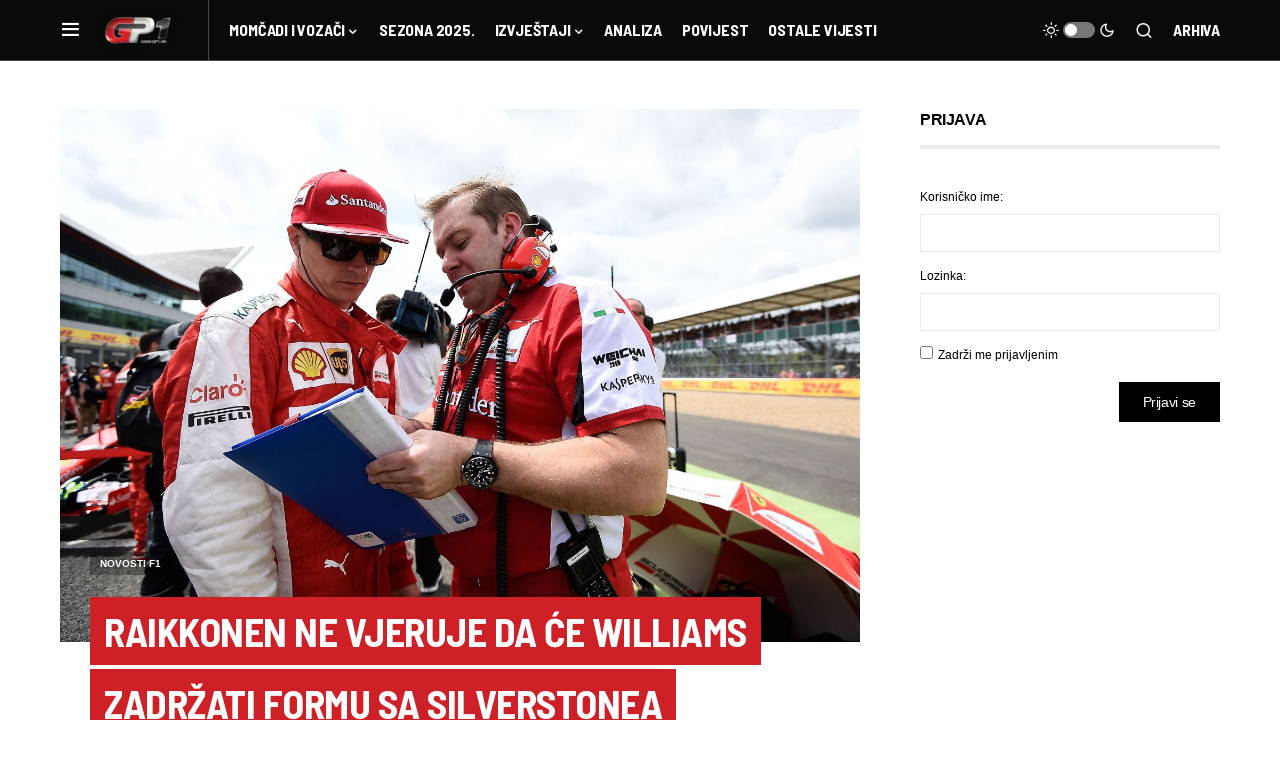

--- FILE ---
content_type: text/html
request_url: https://www.gp1.hr/2015/07/raikkonen-ne-vjeruje-da-ce-williams-zadrzati-formu-sa-silverstonea/
body_size: 24423
content:
<!doctype html>
<html lang="hr">
<head>
<meta charset="UTF-8" />
<meta name="viewport" content="width=device-width, initial-scale=1" />
<link rel="profile" href="https://gmpg.org/xfn/11" />
<meta name='robots' content='index, follow, max-image-preview:large, max-snippet:-1, max-video-preview:-1' />
<!-- This site is optimized with the Yoast SEO plugin v21.5 - https://yoast.com/wordpress/plugins/seo/ -->
<title>Raikkonen ne vjeruje da će Williams zadržati formu sa Silverstonea - GP1.hr | Najbrži hrvatski F1 portal</title>
<link rel="canonical" href="https://www.gp1.hr/2015/07/raikkonen-ne-vjeruje-da-ce-williams-zadrzati-formu-sa-silverstonea/" />
<meta property="og:locale" content="hr_HR" />
<meta property="og:type" content="article" />
<meta property="og:title" content="Raikkonen ne vjeruje da će Williams zadržati formu sa Silverstonea - GP1.hr | Najbrži hrvatski F1 portal" />
<meta property="og:description" content="Ekipa Williamsa je ugodno iznenadila vrlo dobrom formom na VN Velike Britanije, gdje su Felipe Massa i Valtteri&hellip;" />
<meta property="og:url" content="https://www.gp1.hr/2015/07/raikkonen-ne-vjeruje-da-ce-williams-zadrzati-formu-sa-silverstonea/" />
<meta property="og:site_name" content="GP1.hr | Najbrži hrvatski F1 portal" />
<meta property="article:publisher" content="https://www.facebook.com/GP1hr" />
<meta property="article:published_time" content="2015-07-08T13:47:18+00:00" />
<meta property="article:modified_time" content="2015-07-08T13:48:11+00:00" />
<meta property="og:image" content="https://www.gp1.hr/wp-content/uploads/2015/07/150072_-gbr.jpg" />
<meta property="og:image:width" content="1500" />
<meta property="og:image:height" content="1000" />
<meta property="og:image:type" content="image/jpeg" />
<meta name="author" content="Vedran Kristić" />
<meta name="twitter:card" content="summary_large_image" />
<meta name="twitter:label1" content="Napisao/la" />
<meta name="twitter:data1" content="Vedran Kristić" />
<meta name="twitter:label2" content="Procijenjeno vrijeme čitanja" />
<meta name="twitter:data2" content="1 minuta" />
<script type="application/ld+json" class="yoast-schema-graph">{"@context":"https://schema.org","@graph":[{"@type":"WebPage","@id":"https://www.gp1.hr/2015/07/raikkonen-ne-vjeruje-da-ce-williams-zadrzati-formu-sa-silverstonea/","url":"https://www.gp1.hr/2015/07/raikkonen-ne-vjeruje-da-ce-williams-zadrzati-formu-sa-silverstonea/","name":"Raikkonen ne vjeruje da će Williams zadržati formu sa Silverstonea - GP1.hr | Najbrži hrvatski F1 portal","isPartOf":{"@id":"https://www.gp1.hr/#website"},"primaryImageOfPage":{"@id":"https://www.gp1.hr/2015/07/raikkonen-ne-vjeruje-da-ce-williams-zadrzati-formu-sa-silverstonea/#primaryimage"},"image":{"@id":"https://www.gp1.hr/2015/07/raikkonen-ne-vjeruje-da-ce-williams-zadrzati-formu-sa-silverstonea/#primaryimage"},"thumbnailUrl":"https://www.gp1.hr/wp-content/uploads/2015/07/150072_-gbr.jpg","datePublished":"2015-07-08T13:47:18+00:00","dateModified":"2015-07-08T13:48:11+00:00","author":{"@id":"https://www.gp1.hr/#/schema/person/ae2587985d13bdabbc39bf848e63c754"},"breadcrumb":{"@id":"https://www.gp1.hr/2015/07/raikkonen-ne-vjeruje-da-ce-williams-zadrzati-formu-sa-silverstonea/#breadcrumb"},"inLanguage":"hr","potentialAction":[{"@type":"ReadAction","target":["https://www.gp1.hr/2015/07/raikkonen-ne-vjeruje-da-ce-williams-zadrzati-formu-sa-silverstonea/"]}]},{"@type":"ImageObject","inLanguage":"hr","@id":"https://www.gp1.hr/2015/07/raikkonen-ne-vjeruje-da-ce-williams-zadrzati-formu-sa-silverstonea/#primaryimage","url":"https://www.gp1.hr/wp-content/uploads/2015/07/150072_-gbr.jpg","contentUrl":"https://www.gp1.hr/wp-content/uploads/2015/07/150072_-gbr.jpg","width":1500,"height":1000,"caption":"GP GRAN BRETAGNA F1/2015 - 05/07/2015 © FOTO STUDIO COLOMBO X FERRARI MEDIA (© COPYRIGHT FREE)"},{"@type":"BreadcrumbList","@id":"https://www.gp1.hr/2015/07/raikkonen-ne-vjeruje-da-ce-williams-zadrzati-formu-sa-silverstonea/#breadcrumb","itemListElement":[{"@type":"ListItem","position":1,"name":"Početna stranica","item":"https://www.gp1.hr/"},{"@type":"ListItem","position":2,"name":"Raikkonen ne vjeruje da će Williams zadržati formu sa Silverstonea"}]},{"@type":"WebSite","@id":"https://www.gp1.hr/#website","url":"https://www.gp1.hr/","name":"GP1.hr | Najbrži hrvatski F1 portal","description":"","potentialAction":[{"@type":"SearchAction","target":{"@type":"EntryPoint","urlTemplate":"https://www.gp1.hr/?s={search_term_string}"},"query-input":"required name=search_term_string"}],"inLanguage":"hr"},{"@type":"Person","@id":"https://www.gp1.hr/#/schema/person/ae2587985d13bdabbc39bf848e63c754","name":"Vedran Kristić","image":{"@type":"ImageObject","inLanguage":"hr","@id":"https://www.gp1.hr/#/schema/person/image/","url":"https://secure.gravatar.com/avatar/f6128c1bb34e8d7f77179bb13d498e37?s=96&d=mm&r=g","contentUrl":"https://secure.gravatar.com/avatar/f6128c1bb34e8d7f77179bb13d498e37?s=96&d=mm&r=g","caption":"Vedran Kristić"},"url":"https://www.gp1.hr/author/vedran_sb/"}]}</script>
<!-- / Yoast SEO plugin. -->
<link rel="alternate" type="application/rss+xml" title="GP1.hr | Najbrži hrvatski F1 portal &raquo; Kanal" href="https://www.gp1.hr/feed/" />
<link rel="alternate" type="application/rss+xml" title="GP1.hr | Najbrži hrvatski F1 portal &raquo; Kanal komentara" href="https://www.gp1.hr/comments/feed/" />
<link rel="alternate" type="application/rss+xml" title="GP1.hr | Najbrži hrvatski F1 portal &raquo; Raikkonen ne vjeruje da će Williams zadržati formu sa Silverstonea Kanal komentara" href="https://www.gp1.hr/2015/07/raikkonen-ne-vjeruje-da-ce-williams-zadrzati-formu-sa-silverstonea/feed/" />
<link rel="preload" href="https://www.gp1.hr/wp-content/plugins/canvas/assets/fonts/canvas-icons.woff" as="font" type="font/woff" crossorigin>
<script>
window._wpemojiSettings = {"baseUrl":"https:\/\/s.w.org\/images\/core\/emoji\/14.0.0\/72x72\/","ext":".png","svgUrl":"https:\/\/s.w.org\/images\/core\/emoji\/14.0.0\/svg\/","svgExt":".svg","source":{"concatemoji":"https:\/\/www.gp1.hr\/wp-includes\/js\/wp-emoji-release.min.js?ver=6.3.7"}};
/*! This file is auto-generated */
!function(i,n){var o,s,e;function c(e){try{var t={supportTests:e,timestamp:(new Date).valueOf()};sessionStorage.setItem(o,JSON.stringify(t))}catch(e){}}function p(e,t,n){e.clearRect(0,0,e.canvas.width,e.canvas.height),e.fillText(t,0,0);var t=new Uint32Array(e.getImageData(0,0,e.canvas.width,e.canvas.height).data),r=(e.clearRect(0,0,e.canvas.width,e.canvas.height),e.fillText(n,0,0),new Uint32Array(e.getImageData(0,0,e.canvas.width,e.canvas.height).data));return t.every(function(e,t){return e===r[t]})}function u(e,t,n){switch(t){case"flag":return n(e,"\ud83c\udff3\ufe0f\u200d\u26a7\ufe0f","\ud83c\udff3\ufe0f\u200b\u26a7\ufe0f")?!1:!n(e,"\ud83c\uddfa\ud83c\uddf3","\ud83c\uddfa\u200b\ud83c\uddf3")&&!n(e,"\ud83c\udff4\udb40\udc67\udb40\udc62\udb40\udc65\udb40\udc6e\udb40\udc67\udb40\udc7f","\ud83c\udff4\u200b\udb40\udc67\u200b\udb40\udc62\u200b\udb40\udc65\u200b\udb40\udc6e\u200b\udb40\udc67\u200b\udb40\udc7f");case"emoji":return!n(e,"\ud83e\udef1\ud83c\udffb\u200d\ud83e\udef2\ud83c\udfff","\ud83e\udef1\ud83c\udffb\u200b\ud83e\udef2\ud83c\udfff")}return!1}function f(e,t,n){var r="undefined"!=typeof WorkerGlobalScope&&self instanceof WorkerGlobalScope?new OffscreenCanvas(300,150):i.createElement("canvas"),a=r.getContext("2d",{willReadFrequently:!0}),o=(a.textBaseline="top",a.font="600 32px Arial",{});return e.forEach(function(e){o[e]=t(a,e,n)}),o}function t(e){var t=i.createElement("script");t.src=e,t.defer=!0,i.head.appendChild(t)}"undefined"!=typeof Promise&&(o="wpEmojiSettingsSupports",s=["flag","emoji"],n.supports={everything:!0,everythingExceptFlag:!0},e=new Promise(function(e){i.addEventListener("DOMContentLoaded",e,{once:!0})}),new Promise(function(t){var n=function(){try{var e=JSON.parse(sessionStorage.getItem(o));if("object"==typeof e&&"number"==typeof e.timestamp&&(new Date).valueOf()<e.timestamp+604800&&"object"==typeof e.supportTests)return e.supportTests}catch(e){}return null}();if(!n){if("undefined"!=typeof Worker&&"undefined"!=typeof OffscreenCanvas&&"undefined"!=typeof URL&&URL.createObjectURL&&"undefined"!=typeof Blob)try{var e="postMessage("+f.toString()+"("+[JSON.stringify(s),u.toString(),p.toString()].join(",")+"));",r=new Blob([e],{type:"text/javascript"}),a=new Worker(URL.createObjectURL(r),{name:"wpTestEmojiSupports"});return void(a.onmessage=function(e){c(n=e.data),a.terminate(),t(n)})}catch(e){}c(n=f(s,u,p))}t(n)}).then(function(e){for(var t in e)n.supports[t]=e[t],n.supports.everything=n.supports.everything&&n.supports[t],"flag"!==t&&(n.supports.everythingExceptFlag=n.supports.everythingExceptFlag&&n.supports[t]);n.supports.everythingExceptFlag=n.supports.everythingExceptFlag&&!n.supports.flag,n.DOMReady=!1,n.readyCallback=function(){n.DOMReady=!0}}).then(function(){return e}).then(function(){var e;n.supports.everything||(n.readyCallback(),(e=n.source||{}).concatemoji?t(e.concatemoji):e.wpemoji&&e.twemoji&&(t(e.twemoji),t(e.wpemoji)))}))}((window,document),window._wpemojiSettings);
</script>
<style>
img.wp-smiley,
img.emoji {
display: inline !important;
border: none !important;
box-shadow: none !important;
height: 1em !important;
width: 1em !important;
margin: 0 0.07em !important;
vertical-align: -0.1em !important;
background: none !important;
padding: 0 !important;
}
</style>
<!-- <link rel='stylesheet' id='canvas-css' href='https://www.gp1.hr/wp-content/plugins/canvas/assets/css/canvas.css?ver=2.4.2' media='all' /> -->
<!-- <link rel='stylesheet' id='sweetalert2-css' href='https://www.gp1.hr/wp-content/plugins/user-registration/assets/css/sweetalert2/sweetalert2.min.css?ver=10.16.7' media='all' /> -->
<!-- <link rel='stylesheet' id='user-registration-general-css' href='https://www.gp1.hr/wp-content/plugins/user-registration/assets/css/user-registration.css?ver=3.1.0' media='all' /> -->
<link rel="stylesheet" type="text/css" href="//www.gp1.hr/wp-content/cache/wpfc-minified/8j4xhlpe/aawjw.css" media="all"/>
<!-- <link rel='stylesheet' id='user-registration-smallscreen-css' href='https://www.gp1.hr/wp-content/plugins/user-registration/assets/css/user-registration-smallscreen.css?ver=3.1.0' media='only screen and (max-width: 768px)' /> -->
<link rel="stylesheet" type="text/css" href="//www.gp1.hr/wp-content/cache/wpfc-minified/qgs8mm82/aawjw.css" media="only screen and (max-width: 768px)"/>
<!-- <link rel='stylesheet' id='user-registration-my-account-layout-css' href='https://www.gp1.hr/wp-content/plugins/user-registration/assets/css/my-account-layout.css?ver=3.1.0' media='all' /> -->
<!-- <link rel='stylesheet' id='dashicons-css' href='https://www.gp1.hr/wp-includes/css/dashicons.min.css?ver=6.3.7' media='all' /> -->
<!-- <link rel='stylesheet' id='wp-block-library-css' href='https://www.gp1.hr/wp-includes/css/dist/block-library/style.min.css?ver=6.3.7' media='all' /> -->
<!-- <link rel='stylesheet' id='canvas-block-alert-style-css' href='https://www.gp1.hr/wp-content/plugins/canvas/components/basic-elements/block-alert/block.css?ver=1699300394' media='all' /> -->
<!-- <link rel='stylesheet' id='canvas-block-progress-style-css' href='https://www.gp1.hr/wp-content/plugins/canvas/components/basic-elements/block-progress/block.css?ver=1699300394' media='all' /> -->
<!-- <link rel='stylesheet' id='canvas-block-collapsibles-style-css' href='https://www.gp1.hr/wp-content/plugins/canvas/components/basic-elements/block-collapsibles/block.css?ver=1699300394' media='all' /> -->
<!-- <link rel='stylesheet' id='canvas-block-tabs-style-css' href='https://www.gp1.hr/wp-content/plugins/canvas/components/basic-elements/block-tabs/block.css?ver=1699300394' media='all' /> -->
<!-- <link rel='stylesheet' id='canvas-block-section-heading-style-css' href='https://www.gp1.hr/wp-content/plugins/canvas/components/basic-elements/block-section-heading/block.css?ver=1699300394' media='all' /> -->
<!-- <link rel='stylesheet' id='canvas-block-row-style-css' href='https://www.gp1.hr/wp-content/plugins/canvas/components/layout-blocks/block-row/block-row.css?ver=1699300394' media='all' /> -->
<!-- <link rel='stylesheet' id='canvas-justified-gallery-block-style-css' href='https://www.gp1.hr/wp-content/plugins/canvas/components/justified-gallery/block/block-justified-gallery.css?ver=1699300394' media='all' /> -->
<!-- <link rel='stylesheet' id='canvas-slider-gallery-block-style-css' href='https://www.gp1.hr/wp-content/plugins/canvas/components/slider-gallery/block/block-slider-gallery.css?ver=1699300394' media='all' /> -->
<!-- <link rel='stylesheet' id='canvas-block-posts-sidebar-css' href='https://www.gp1.hr/wp-content/plugins/canvas/components/posts/block-posts-sidebar/block-posts-sidebar.css?ver=1699300394' media='all' /> -->
<link rel="stylesheet" type="text/css" href="//www.gp1.hr/wp-content/cache/wpfc-minified/10o3r01q/aawjw.css" media="all"/>
<style id='classic-theme-styles-inline-css'>
/*! This file is auto-generated */
.wp-block-button__link{color:#fff;background-color:#32373c;border-radius:9999px;box-shadow:none;text-decoration:none;padding:calc(.667em + 2px) calc(1.333em + 2px);font-size:1.125em}.wp-block-file__button{background:#32373c;color:#fff;text-decoration:none}
</style>
<style id='global-styles-inline-css'>
body{--wp--preset--color--black: #000000;--wp--preset--color--cyan-bluish-gray: #abb8c3;--wp--preset--color--white: #FFFFFF;--wp--preset--color--pale-pink: #f78da7;--wp--preset--color--vivid-red: #cf2e2e;--wp--preset--color--luminous-vivid-orange: #ff6900;--wp--preset--color--luminous-vivid-amber: #fcb900;--wp--preset--color--light-green-cyan: #7bdcb5;--wp--preset--color--vivid-green-cyan: #00d084;--wp--preset--color--pale-cyan-blue: #8ed1fc;--wp--preset--color--vivid-cyan-blue: #0693e3;--wp--preset--color--vivid-purple: #9b51e0;--wp--preset--color--blue: #59BACC;--wp--preset--color--green: #58AD69;--wp--preset--color--orange: #FFBC49;--wp--preset--color--red: #e32c26;--wp--preset--color--gray-50: #f8f9fa;--wp--preset--color--gray-100: #f8f9fb;--wp--preset--color--gray-200: #e9ecef;--wp--preset--color--secondary: #818181;--wp--preset--gradient--vivid-cyan-blue-to-vivid-purple: linear-gradient(135deg,rgba(6,147,227,1) 0%,rgb(155,81,224) 100%);--wp--preset--gradient--light-green-cyan-to-vivid-green-cyan: linear-gradient(135deg,rgb(122,220,180) 0%,rgb(0,208,130) 100%);--wp--preset--gradient--luminous-vivid-amber-to-luminous-vivid-orange: linear-gradient(135deg,rgba(252,185,0,1) 0%,rgba(255,105,0,1) 100%);--wp--preset--gradient--luminous-vivid-orange-to-vivid-red: linear-gradient(135deg,rgba(255,105,0,1) 0%,rgb(207,46,46) 100%);--wp--preset--gradient--very-light-gray-to-cyan-bluish-gray: linear-gradient(135deg,rgb(238,238,238) 0%,rgb(169,184,195) 100%);--wp--preset--gradient--cool-to-warm-spectrum: linear-gradient(135deg,rgb(74,234,220) 0%,rgb(151,120,209) 20%,rgb(207,42,186) 40%,rgb(238,44,130) 60%,rgb(251,105,98) 80%,rgb(254,248,76) 100%);--wp--preset--gradient--blush-light-purple: linear-gradient(135deg,rgb(255,206,236) 0%,rgb(152,150,240) 100%);--wp--preset--gradient--blush-bordeaux: linear-gradient(135deg,rgb(254,205,165) 0%,rgb(254,45,45) 50%,rgb(107,0,62) 100%);--wp--preset--gradient--luminous-dusk: linear-gradient(135deg,rgb(255,203,112) 0%,rgb(199,81,192) 50%,rgb(65,88,208) 100%);--wp--preset--gradient--pale-ocean: linear-gradient(135deg,rgb(255,245,203) 0%,rgb(182,227,212) 50%,rgb(51,167,181) 100%);--wp--preset--gradient--electric-grass: linear-gradient(135deg,rgb(202,248,128) 0%,rgb(113,206,126) 100%);--wp--preset--gradient--midnight: linear-gradient(135deg,rgb(2,3,129) 0%,rgb(40,116,252) 100%);--wp--preset--font-size--small: 13px;--wp--preset--font-size--medium: 20px;--wp--preset--font-size--large: 36px;--wp--preset--font-size--x-large: 42px;--wp--preset--spacing--20: 0.44rem;--wp--preset--spacing--30: 0.67rem;--wp--preset--spacing--40: 1rem;--wp--preset--spacing--50: 1.5rem;--wp--preset--spacing--60: 2.25rem;--wp--preset--spacing--70: 3.38rem;--wp--preset--spacing--80: 5.06rem;--wp--preset--shadow--natural: 6px 6px 9px rgba(0, 0, 0, 0.2);--wp--preset--shadow--deep: 12px 12px 50px rgba(0, 0, 0, 0.4);--wp--preset--shadow--sharp: 6px 6px 0px rgba(0, 0, 0, 0.2);--wp--preset--shadow--outlined: 6px 6px 0px -3px rgba(255, 255, 255, 1), 6px 6px rgba(0, 0, 0, 1);--wp--preset--shadow--crisp: 6px 6px 0px rgba(0, 0, 0, 1);}:where(.is-layout-flex){gap: 0.5em;}:where(.is-layout-grid){gap: 0.5em;}body .is-layout-flow > .alignleft{float: left;margin-inline-start: 0;margin-inline-end: 2em;}body .is-layout-flow > .alignright{float: right;margin-inline-start: 2em;margin-inline-end: 0;}body .is-layout-flow > .aligncenter{margin-left: auto !important;margin-right: auto !important;}body .is-layout-constrained > .alignleft{float: left;margin-inline-start: 0;margin-inline-end: 2em;}body .is-layout-constrained > .alignright{float: right;margin-inline-start: 2em;margin-inline-end: 0;}body .is-layout-constrained > .aligncenter{margin-left: auto !important;margin-right: auto !important;}body .is-layout-constrained > :where(:not(.alignleft):not(.alignright):not(.alignfull)){max-width: var(--wp--style--global--content-size);margin-left: auto !important;margin-right: auto !important;}body .is-layout-constrained > .alignwide{max-width: var(--wp--style--global--wide-size);}body .is-layout-flex{display: flex;}body .is-layout-flex{flex-wrap: wrap;align-items: center;}body .is-layout-flex > *{margin: 0;}body .is-layout-grid{display: grid;}body .is-layout-grid > *{margin: 0;}:where(.wp-block-columns.is-layout-flex){gap: 2em;}:where(.wp-block-columns.is-layout-grid){gap: 2em;}:where(.wp-block-post-template.is-layout-flex){gap: 1.25em;}:where(.wp-block-post-template.is-layout-grid){gap: 1.25em;}.has-black-color{color: var(--wp--preset--color--black) !important;}.has-cyan-bluish-gray-color{color: var(--wp--preset--color--cyan-bluish-gray) !important;}.has-white-color{color: var(--wp--preset--color--white) !important;}.has-pale-pink-color{color: var(--wp--preset--color--pale-pink) !important;}.has-vivid-red-color{color: var(--wp--preset--color--vivid-red) !important;}.has-luminous-vivid-orange-color{color: var(--wp--preset--color--luminous-vivid-orange) !important;}.has-luminous-vivid-amber-color{color: var(--wp--preset--color--luminous-vivid-amber) !important;}.has-light-green-cyan-color{color: var(--wp--preset--color--light-green-cyan) !important;}.has-vivid-green-cyan-color{color: var(--wp--preset--color--vivid-green-cyan) !important;}.has-pale-cyan-blue-color{color: var(--wp--preset--color--pale-cyan-blue) !important;}.has-vivid-cyan-blue-color{color: var(--wp--preset--color--vivid-cyan-blue) !important;}.has-vivid-purple-color{color: var(--wp--preset--color--vivid-purple) !important;}.has-black-background-color{background-color: var(--wp--preset--color--black) !important;}.has-cyan-bluish-gray-background-color{background-color: var(--wp--preset--color--cyan-bluish-gray) !important;}.has-white-background-color{background-color: var(--wp--preset--color--white) !important;}.has-pale-pink-background-color{background-color: var(--wp--preset--color--pale-pink) !important;}.has-vivid-red-background-color{background-color: var(--wp--preset--color--vivid-red) !important;}.has-luminous-vivid-orange-background-color{background-color: var(--wp--preset--color--luminous-vivid-orange) !important;}.has-luminous-vivid-amber-background-color{background-color: var(--wp--preset--color--luminous-vivid-amber) !important;}.has-light-green-cyan-background-color{background-color: var(--wp--preset--color--light-green-cyan) !important;}.has-vivid-green-cyan-background-color{background-color: var(--wp--preset--color--vivid-green-cyan) !important;}.has-pale-cyan-blue-background-color{background-color: var(--wp--preset--color--pale-cyan-blue) !important;}.has-vivid-cyan-blue-background-color{background-color: var(--wp--preset--color--vivid-cyan-blue) !important;}.has-vivid-purple-background-color{background-color: var(--wp--preset--color--vivid-purple) !important;}.has-black-border-color{border-color: var(--wp--preset--color--black) !important;}.has-cyan-bluish-gray-border-color{border-color: var(--wp--preset--color--cyan-bluish-gray) !important;}.has-white-border-color{border-color: var(--wp--preset--color--white) !important;}.has-pale-pink-border-color{border-color: var(--wp--preset--color--pale-pink) !important;}.has-vivid-red-border-color{border-color: var(--wp--preset--color--vivid-red) !important;}.has-luminous-vivid-orange-border-color{border-color: var(--wp--preset--color--luminous-vivid-orange) !important;}.has-luminous-vivid-amber-border-color{border-color: var(--wp--preset--color--luminous-vivid-amber) !important;}.has-light-green-cyan-border-color{border-color: var(--wp--preset--color--light-green-cyan) !important;}.has-vivid-green-cyan-border-color{border-color: var(--wp--preset--color--vivid-green-cyan) !important;}.has-pale-cyan-blue-border-color{border-color: var(--wp--preset--color--pale-cyan-blue) !important;}.has-vivid-cyan-blue-border-color{border-color: var(--wp--preset--color--vivid-cyan-blue) !important;}.has-vivid-purple-border-color{border-color: var(--wp--preset--color--vivid-purple) !important;}.has-vivid-cyan-blue-to-vivid-purple-gradient-background{background: var(--wp--preset--gradient--vivid-cyan-blue-to-vivid-purple) !important;}.has-light-green-cyan-to-vivid-green-cyan-gradient-background{background: var(--wp--preset--gradient--light-green-cyan-to-vivid-green-cyan) !important;}.has-luminous-vivid-amber-to-luminous-vivid-orange-gradient-background{background: var(--wp--preset--gradient--luminous-vivid-amber-to-luminous-vivid-orange) !important;}.has-luminous-vivid-orange-to-vivid-red-gradient-background{background: var(--wp--preset--gradient--luminous-vivid-orange-to-vivid-red) !important;}.has-very-light-gray-to-cyan-bluish-gray-gradient-background{background: var(--wp--preset--gradient--very-light-gray-to-cyan-bluish-gray) !important;}.has-cool-to-warm-spectrum-gradient-background{background: var(--wp--preset--gradient--cool-to-warm-spectrum) !important;}.has-blush-light-purple-gradient-background{background: var(--wp--preset--gradient--blush-light-purple) !important;}.has-blush-bordeaux-gradient-background{background: var(--wp--preset--gradient--blush-bordeaux) !important;}.has-luminous-dusk-gradient-background{background: var(--wp--preset--gradient--luminous-dusk) !important;}.has-pale-ocean-gradient-background{background: var(--wp--preset--gradient--pale-ocean) !important;}.has-electric-grass-gradient-background{background: var(--wp--preset--gradient--electric-grass) !important;}.has-midnight-gradient-background{background: var(--wp--preset--gradient--midnight) !important;}.has-small-font-size{font-size: var(--wp--preset--font-size--small) !important;}.has-medium-font-size{font-size: var(--wp--preset--font-size--medium) !important;}.has-large-font-size{font-size: var(--wp--preset--font-size--large) !important;}.has-x-large-font-size{font-size: var(--wp--preset--font-size--x-large) !important;}
.wp-block-navigation a:where(:not(.wp-element-button)){color: inherit;}
:where(.wp-block-post-template.is-layout-flex){gap: 1.25em;}:where(.wp-block-post-template.is-layout-grid){gap: 1.25em;}
:where(.wp-block-columns.is-layout-flex){gap: 2em;}:where(.wp-block-columns.is-layout-grid){gap: 2em;}
.wp-block-pullquote{font-size: 1.5em;line-height: 1.6;}
</style>
<!-- <link rel='stylesheet' id='bbp-default-css' href='https://www.gp1.hr/wp-content/plugins/bbpress/templates/default/css/bbpress.min.css?ver=2.6.9' media='all' /> -->
<!-- <link rel='stylesheet' id='canvas-block-heading-style-css' href='https://www.gp1.hr/wp-content/plugins/canvas/components/content-formatting/block-heading/block.css?ver=1699300394' media='all' /> -->
<!-- <link rel='stylesheet' id='canvas-block-list-style-css' href='https://www.gp1.hr/wp-content/plugins/canvas/components/content-formatting/block-list/block.css?ver=1699300394' media='all' /> -->
<!-- <link rel='stylesheet' id='canvas-block-paragraph-style-css' href='https://www.gp1.hr/wp-content/plugins/canvas/components/content-formatting/block-paragraph/block.css?ver=1699300394' media='all' /> -->
<!-- <link rel='stylesheet' id='canvas-block-separator-style-css' href='https://www.gp1.hr/wp-content/plugins/canvas/components/content-formatting/block-separator/block.css?ver=1699300394' media='all' /> -->
<!-- <link rel='stylesheet' id='canvas-block-group-style-css' href='https://www.gp1.hr/wp-content/plugins/canvas/components/basic-elements/block-group/block.css?ver=1699300394' media='all' /> -->
<!-- <link rel='stylesheet' id='canvas-block-cover-style-css' href='https://www.gp1.hr/wp-content/plugins/canvas/components/basic-elements/block-cover/block.css?ver=1699300394' media='all' /> -->
<!-- <link rel='stylesheet' id='hide-admin-bar-based-on-user-roles-css' href='https://www.gp1.hr/wp-content/plugins/hide-admin-bar-based-on-user-roles/public/css/hide-admin-bar-based-on-user-roles-public.css?ver=3.6.1' media='all' /> -->
<!-- <link rel='stylesheet' id='spacexchimp_p005-bootstrap-tooltip-css-css' href='https://www.gp1.hr/wp-content/plugins/social-media-buttons-toolbar/inc/lib/bootstrap-tooltip/bootstrap-tooltip.css?ver=4.73' media='all' /> -->
<!-- <link rel='stylesheet' id='spacexchimp_p005-frontend-css-css' href='https://www.gp1.hr/wp-content/plugins/social-media-buttons-toolbar/inc/css/frontend.css?ver=4.73' media='all' /> -->
<link rel="stylesheet" type="text/css" href="//www.gp1.hr/wp-content/cache/wpfc-minified/zxgy085/aawjw.css" media="all"/>
<style id='spacexchimp_p005-frontend-css-inline-css'>
.sxc-follow-buttons {
text-align: center !important;
}
.sxc-follow-buttons .sxc-follow-button,
.sxc-follow-buttons .sxc-follow-button a,
.sxc-follow-buttons .sxc-follow-button a img {
width: 64px !important;
height: 64px !important;
}
.sxc-follow-buttons .sxc-follow-button {
margin: 5px !important;
}
</style>
<!-- <link rel='stylesheet' id='wp-polls-css' href='https://www.gp1.hr/wp-content/plugins/wp-polls/polls-css.css?ver=2.77.2' media='all' /> -->
<link rel="stylesheet" type="text/css" href="//www.gp1.hr/wp-content/cache/wpfc-minified/q50p4yyl/aawjw.css" media="all"/>
<style id='wp-polls-inline-css'>
.wp-polls .pollbar {
margin: 1px;
font-size: 4px;
line-height: 6px;
height: 6px;
background: #F4110C;
border: 1px solid #F4110C;
}
</style>
<!-- <link rel='stylesheet' id='wpdiscuz-frontend-css-css' href='https://www.gp1.hr/wp-content/plugins/wpdiscuz/themes/default/style.css?ver=7.6.12' media='all' /> -->
<link rel="stylesheet" type="text/css" href="//www.gp1.hr/wp-content/cache/wpfc-minified/30g0xi09/aawjw.css" media="all"/>
<style id='wpdiscuz-frontend-css-inline-css'>
#wpdcom .wpd-blog-administrator .wpd-comment-label{color:#ffffff;background-color:#00B38F;border:none}#wpdcom .wpd-blog-administrator .wpd-comment-author, #wpdcom .wpd-blog-administrator .wpd-comment-author a{color:#00B38F}#wpdcom.wpd-layout-1 .wpd-comment .wpd-blog-administrator .wpd-avatar img{border-color:#00B38F}#wpdcom.wpd-layout-2 .wpd-comment.wpd-reply .wpd-comment-wrap.wpd-blog-administrator{border-left:3px solid #00B38F}#wpdcom.wpd-layout-2 .wpd-comment .wpd-blog-administrator .wpd-avatar img{border-bottom-color:#00B38F}#wpdcom.wpd-layout-3 .wpd-blog-administrator .wpd-comment-subheader{border-top:1px dashed #00B38F}#wpdcom.wpd-layout-3 .wpd-reply .wpd-blog-administrator .wpd-comment-right{border-left:1px solid #00B38F}#wpdcom .wpd-blog-editor .wpd-comment-label{color:#ffffff;background-color:#00B38F;border:none}#wpdcom .wpd-blog-editor .wpd-comment-author, #wpdcom .wpd-blog-editor .wpd-comment-author a{color:#00B38F}#wpdcom.wpd-layout-1 .wpd-comment .wpd-blog-editor .wpd-avatar img{border-color:#00B38F}#wpdcom.wpd-layout-2 .wpd-comment.wpd-reply .wpd-comment-wrap.wpd-blog-editor{border-left:3px solid #00B38F}#wpdcom.wpd-layout-2 .wpd-comment .wpd-blog-editor .wpd-avatar img{border-bottom-color:#00B38F}#wpdcom.wpd-layout-3 .wpd-blog-editor .wpd-comment-subheader{border-top:1px dashed #00B38F}#wpdcom.wpd-layout-3 .wpd-reply .wpd-blog-editor .wpd-comment-right{border-left:1px solid #00B38F}#wpdcom .wpd-blog-author .wpd-comment-label{color:#ffffff;background-color:#00B38F;border:none}#wpdcom .wpd-blog-author .wpd-comment-author, #wpdcom .wpd-blog-author .wpd-comment-author a{color:#00B38F}#wpdcom.wpd-layout-1 .wpd-comment .wpd-blog-author .wpd-avatar img{border-color:#00B38F}#wpdcom.wpd-layout-2 .wpd-comment .wpd-blog-author .wpd-avatar img{border-bottom-color:#00B38F}#wpdcom.wpd-layout-3 .wpd-blog-author .wpd-comment-subheader{border-top:1px dashed #00B38F}#wpdcom.wpd-layout-3 .wpd-reply .wpd-blog-author .wpd-comment-right{border-left:1px solid #00B38F}#wpdcom .wpd-blog-contributor .wpd-comment-label{color:#ffffff;background-color:#00B38F;border:none}#wpdcom .wpd-blog-contributor .wpd-comment-author, #wpdcom .wpd-blog-contributor .wpd-comment-author a{color:#00B38F}#wpdcom.wpd-layout-1 .wpd-comment .wpd-blog-contributor .wpd-avatar img{border-color:#00B38F}#wpdcom.wpd-layout-2 .wpd-comment .wpd-blog-contributor .wpd-avatar img{border-bottom-color:#00B38F}#wpdcom.wpd-layout-3 .wpd-blog-contributor .wpd-comment-subheader{border-top:1px dashed #00B38F}#wpdcom.wpd-layout-3 .wpd-reply .wpd-blog-contributor .wpd-comment-right{border-left:1px solid #00B38F}#wpdcom .wpd-blog-subscriber .wpd-comment-label{color:#ffffff;background-color:#00B38F;border:none}#wpdcom .wpd-blog-subscriber .wpd-comment-author, #wpdcom .wpd-blog-subscriber .wpd-comment-author a{color:#00B38F}#wpdcom.wpd-layout-2 .wpd-comment .wpd-blog-subscriber .wpd-avatar img{border-bottom-color:#00B38F}#wpdcom.wpd-layout-3 .wpd-blog-subscriber .wpd-comment-subheader{border-top:1px dashed #00B38F}#wpdcom .wpd-blog-customer .wpd-comment-label{color:#ffffff;background-color:#00B38F;border:none}#wpdcom .wpd-blog-customer .wpd-comment-author, #wpdcom .wpd-blog-customer .wpd-comment-author a{color:#00B38F}#wpdcom.wpd-layout-1 .wpd-comment .wpd-blog-customer .wpd-avatar img{border-color:#00B38F}#wpdcom.wpd-layout-2 .wpd-comment .wpd-blog-customer .wpd-avatar img{border-bottom-color:#00B38F}#wpdcom.wpd-layout-3 .wpd-blog-customer .wpd-comment-subheader{border-top:1px dashed #00B38F}#wpdcom.wpd-layout-3 .wpd-reply .wpd-blog-customer .wpd-comment-right{border-left:1px solid #00B38F}#wpdcom .wpd-blog-shop_manager .wpd-comment-label{color:#ffffff;background-color:#00B38F;border:none}#wpdcom .wpd-blog-shop_manager .wpd-comment-author, #wpdcom .wpd-blog-shop_manager .wpd-comment-author a{color:#00B38F}#wpdcom.wpd-layout-1 .wpd-comment .wpd-blog-shop_manager .wpd-avatar img{border-color:#00B38F}#wpdcom.wpd-layout-2 .wpd-comment .wpd-blog-shop_manager .wpd-avatar img{border-bottom-color:#00B38F}#wpdcom.wpd-layout-3 .wpd-blog-shop_manager .wpd-comment-subheader{border-top:1px dashed #00B38F}#wpdcom.wpd-layout-3 .wpd-reply .wpd-blog-shop_manager .wpd-comment-right{border-left:1px solid #00B38F}#wpdcom .wpd-blog-bbp_keymaster .wpd-comment-label{color:#ffffff;background-color:#00B38F;border:none}#wpdcom .wpd-blog-bbp_keymaster .wpd-comment-author, #wpdcom .wpd-blog-bbp_keymaster .wpd-comment-author a{color:#00B38F}#wpdcom.wpd-layout-1 .wpd-comment .wpd-blog-bbp_keymaster .wpd-avatar img{border-color:#00B38F}#wpdcom.wpd-layout-2 .wpd-comment .wpd-blog-bbp_keymaster .wpd-avatar img{border-bottom-color:#00B38F}#wpdcom.wpd-layout-3 .wpd-blog-bbp_keymaster .wpd-comment-subheader{border-top:1px dashed #00B38F}#wpdcom.wpd-layout-3 .wpd-reply .wpd-blog-bbp_keymaster .wpd-comment-right{border-left:1px solid #00B38F}#wpdcom .wpd-blog-bbp_spectator .wpd-comment-label{color:#ffffff;background-color:#00B38F;border:none}#wpdcom .wpd-blog-bbp_spectator .wpd-comment-author, #wpdcom .wpd-blog-bbp_spectator .wpd-comment-author a{color:#00B38F}#wpdcom.wpd-layout-1 .wpd-comment .wpd-blog-bbp_spectator .wpd-avatar img{border-color:#00B38F}#wpdcom.wpd-layout-2 .wpd-comment .wpd-blog-bbp_spectator .wpd-avatar img{border-bottom-color:#00B38F}#wpdcom.wpd-layout-3 .wpd-blog-bbp_spectator .wpd-comment-subheader{border-top:1px dashed #00B38F}#wpdcom.wpd-layout-3 .wpd-reply .wpd-blog-bbp_spectator .wpd-comment-right{border-left:1px solid #00B38F}#wpdcom .wpd-blog-bbp_blocked .wpd-comment-label{color:#ffffff;background-color:#00B38F;border:none}#wpdcom .wpd-blog-bbp_blocked .wpd-comment-author, #wpdcom .wpd-blog-bbp_blocked .wpd-comment-author a{color:#00B38F}#wpdcom.wpd-layout-1 .wpd-comment .wpd-blog-bbp_blocked .wpd-avatar img{border-color:#00B38F}#wpdcom.wpd-layout-2 .wpd-comment .wpd-blog-bbp_blocked .wpd-avatar img{border-bottom-color:#00B38F}#wpdcom.wpd-layout-3 .wpd-blog-bbp_blocked .wpd-comment-subheader{border-top:1px dashed #00B38F}#wpdcom.wpd-layout-3 .wpd-reply .wpd-blog-bbp_blocked .wpd-comment-right{border-left:1px solid #00B38F}#wpdcom .wpd-blog-bbp_moderator .wpd-comment-label{color:#ffffff;background-color:#00B38F;border:none}#wpdcom .wpd-blog-bbp_moderator .wpd-comment-author, #wpdcom .wpd-blog-bbp_moderator .wpd-comment-author a{color:#00B38F}#wpdcom.wpd-layout-1 .wpd-comment .wpd-blog-bbp_moderator .wpd-avatar img{border-color:#00B38F}#wpdcom.wpd-layout-2 .wpd-comment .wpd-blog-bbp_moderator .wpd-avatar img{border-bottom-color:#00B38F}#wpdcom.wpd-layout-3 .wpd-blog-bbp_moderator .wpd-comment-subheader{border-top:1px dashed #00B38F}#wpdcom.wpd-layout-3 .wpd-reply .wpd-blog-bbp_moderator .wpd-comment-right{border-left:1px solid #00B38F}#wpdcom .wpd-blog-bbp_participant .wpd-comment-label{color:#ffffff;background-color:#00B38F;border:none}#wpdcom .wpd-blog-bbp_participant .wpd-comment-author, #wpdcom .wpd-blog-bbp_participant .wpd-comment-author a{color:#00B38F}#wpdcom.wpd-layout-1 .wpd-comment .wpd-blog-bbp_participant .wpd-avatar img{border-color:#00B38F}#wpdcom.wpd-layout-2 .wpd-comment .wpd-blog-bbp_participant .wpd-avatar img{border-bottom-color:#00B38F}#wpdcom.wpd-layout-3 .wpd-blog-bbp_participant .wpd-comment-subheader{border-top:1px dashed #00B38F}#wpdcom.wpd-layout-3 .wpd-reply .wpd-blog-bbp_participant .wpd-comment-right{border-left:1px solid #00B38F}#wpdcom .wpd-blog-css_js_designer .wpd-comment-label{color:#ffffff;background-color:#00B38F;border:none}#wpdcom .wpd-blog-css_js_designer .wpd-comment-author, #wpdcom .wpd-blog-css_js_designer .wpd-comment-author a{color:#00B38F}#wpdcom.wpd-layout-1 .wpd-comment .wpd-blog-css_js_designer .wpd-avatar img{border-color:#00B38F}#wpdcom.wpd-layout-2 .wpd-comment .wpd-blog-css_js_designer .wpd-avatar img{border-bottom-color:#00B38F}#wpdcom.wpd-layout-3 .wpd-blog-css_js_designer .wpd-comment-subheader{border-top:1px dashed #00B38F}#wpdcom.wpd-layout-3 .wpd-reply .wpd-blog-css_js_designer .wpd-comment-right{border-left:1px solid #00B38F}#wpdcom .wpd-blog-translator .wpd-comment-label{color:#ffffff;background-color:#00B38F;border:none}#wpdcom .wpd-blog-translator .wpd-comment-author, #wpdcom .wpd-blog-translator .wpd-comment-author a{color:#00B38F}#wpdcom.wpd-layout-1 .wpd-comment .wpd-blog-translator .wpd-avatar img{border-color:#00B38F}#wpdcom.wpd-layout-2 .wpd-comment .wpd-blog-translator .wpd-avatar img{border-bottom-color:#00B38F}#wpdcom.wpd-layout-3 .wpd-blog-translator .wpd-comment-subheader{border-top:1px dashed #00B38F}#wpdcom.wpd-layout-3 .wpd-reply .wpd-blog-translator .wpd-comment-right{border-left:1px solid #00B38F}#wpdcom .wpd-blog-wpseo_manager .wpd-comment-label{color:#ffffff;background-color:#00B38F;border:none}#wpdcom .wpd-blog-wpseo_manager .wpd-comment-author, #wpdcom .wpd-blog-wpseo_manager .wpd-comment-author a{color:#00B38F}#wpdcom.wpd-layout-1 .wpd-comment .wpd-blog-wpseo_manager .wpd-avatar img{border-color:#00B38F}#wpdcom.wpd-layout-2 .wpd-comment .wpd-blog-wpseo_manager .wpd-avatar img{border-bottom-color:#00B38F}#wpdcom.wpd-layout-3 .wpd-blog-wpseo_manager .wpd-comment-subheader{border-top:1px dashed #00B38F}#wpdcom.wpd-layout-3 .wpd-reply .wpd-blog-wpseo_manager .wpd-comment-right{border-left:1px solid #00B38F}#wpdcom .wpd-blog-wpseo_editor .wpd-comment-label{color:#ffffff;background-color:#00B38F;border:none}#wpdcom .wpd-blog-wpseo_editor .wpd-comment-author, #wpdcom .wpd-blog-wpseo_editor .wpd-comment-author a{color:#00B38F}#wpdcom.wpd-layout-1 .wpd-comment .wpd-blog-wpseo_editor .wpd-avatar img{border-color:#00B38F}#wpdcom.wpd-layout-2 .wpd-comment .wpd-blog-wpseo_editor .wpd-avatar img{border-bottom-color:#00B38F}#wpdcom.wpd-layout-3 .wpd-blog-wpseo_editor .wpd-comment-subheader{border-top:1px dashed #00B38F}#wpdcom.wpd-layout-3 .wpd-reply .wpd-blog-wpseo_editor .wpd-comment-right{border-left:1px solid #00B38F}#wpdcom .wpd-blog-post_author .wpd-comment-label{color:#ffffff;background-color:#00B38F;border:none}#wpdcom .wpd-blog-post_author .wpd-comment-author, #wpdcom .wpd-blog-post_author .wpd-comment-author a{color:#00B38F}#wpdcom .wpd-blog-post_author .wpd-avatar img{border-color:#00B38F}#wpdcom.wpd-layout-1 .wpd-comment .wpd-blog-post_author .wpd-avatar img{border-color:#00B38F}#wpdcom.wpd-layout-2 .wpd-comment.wpd-reply .wpd-comment-wrap.wpd-blog-post_author{border-left:3px solid #00B38F}#wpdcom.wpd-layout-2 .wpd-comment .wpd-blog-post_author .wpd-avatar img{border-bottom-color:#00B38F}#wpdcom.wpd-layout-3 .wpd-blog-post_author .wpd-comment-subheader{border-top:1px dashed #00B38F}#wpdcom.wpd-layout-3 .wpd-reply .wpd-blog-post_author .wpd-comment-right{border-left:1px solid #00B38F}#wpdcom .wpd-blog-guest .wpd-comment-label{color:#ffffff;background-color:#00B38F;border:none}#wpdcom .wpd-blog-guest .wpd-comment-author, #wpdcom .wpd-blog-guest .wpd-comment-author a{color:#00B38F}#wpdcom.wpd-layout-3 .wpd-blog-guest .wpd-comment-subheader{border-top:1px dashed #00B38F}#comments, #respond, .comments-area, #wpdcom{}#wpdcom .ql-editor > *{color:#777777}#wpdcom .ql-editor::before{}#wpdcom .ql-toolbar{border:1px solid #DDDDDD;border-top:none}#wpdcom .ql-container{border:1px solid #DDDDDD;border-bottom:none}#wpdcom .wpd-form-row .wpdiscuz-item input[type="text"], #wpdcom .wpd-form-row .wpdiscuz-item input[type="email"], #wpdcom .wpd-form-row .wpdiscuz-item input[type="url"], #wpdcom .wpd-form-row .wpdiscuz-item input[type="color"], #wpdcom .wpd-form-row .wpdiscuz-item input[type="date"], #wpdcom .wpd-form-row .wpdiscuz-item input[type="datetime"], #wpdcom .wpd-form-row .wpdiscuz-item input[type="datetime-local"], #wpdcom .wpd-form-row .wpdiscuz-item input[type="month"], #wpdcom .wpd-form-row .wpdiscuz-item input[type="number"], #wpdcom .wpd-form-row .wpdiscuz-item input[type="time"], #wpdcom textarea, #wpdcom select{border:1px solid #DDDDDD;color:#777777}#wpdcom .wpd-form-row .wpdiscuz-item textarea{border:1px solid #DDDDDD}#wpdcom input::placeholder, #wpdcom textarea::placeholder, #wpdcom input::-moz-placeholder, #wpdcom textarea::-webkit-input-placeholder{}#wpdcom .wpd-comment-text{color:#777777}#wpdcom .wpd-thread-head .wpd-thread-info{border-bottom:2px solid #00B38F}#wpdcom .wpd-thread-head .wpd-thread-info.wpd-reviews-tab svg{fill:#00B38F}#wpdcom .wpd-thread-head .wpdiscuz-user-settings{border-bottom:2px solid #00B38F}#wpdcom .wpd-thread-head .wpdiscuz-user-settings:hover{color:#00B38F}#wpdcom .wpd-comment .wpd-follow-link:hover{color:#00B38F}#wpdcom .wpd-comment-status .wpd-sticky{color:#00B38F}#wpdcom .wpd-thread-filter .wpdf-active{color:#00B38F;border-bottom-color:#00B38F}#wpdcom .wpd-comment-info-bar{border:1px dashed #33c3a6;background:#e6f8f4}#wpdcom .wpd-comment-info-bar .wpd-current-view i{color:#00B38F}#wpdcom .wpd-filter-view-all:hover{background:#00B38F}#wpdcom .wpdiscuz-item .wpdiscuz-rating > label{color:#DDDDDD}#wpdcom .wpdiscuz-item .wpdiscuz-rating:not(:checked) > label:hover, .wpdiscuz-rating:not(:checked) > label:hover ~ label{}#wpdcom .wpdiscuz-item .wpdiscuz-rating > input ~ label:hover, #wpdcom .wpdiscuz-item .wpdiscuz-rating > input:not(:checked) ~ label:hover ~ label, #wpdcom .wpdiscuz-item .wpdiscuz-rating > input:not(:checked) ~ label:hover ~ label{color:#FFED85}#wpdcom .wpdiscuz-item .wpdiscuz-rating > input:checked ~ label:hover, #wpdcom .wpdiscuz-item .wpdiscuz-rating > input:checked ~ label:hover, #wpdcom .wpdiscuz-item .wpdiscuz-rating > label:hover ~ input:checked ~ label, #wpdcom .wpdiscuz-item .wpdiscuz-rating > input:checked + label:hover ~ label, #wpdcom .wpdiscuz-item .wpdiscuz-rating > input:checked ~ label:hover ~ label, .wpd-custom-field .wcf-active-star, #wpdcom .wpdiscuz-item .wpdiscuz-rating > input:checked ~ label{color:#FFD700}#wpd-post-rating .wpd-rating-wrap .wpd-rating-stars svg .wpd-star{fill:#DDDDDD}#wpd-post-rating .wpd-rating-wrap .wpd-rating-stars svg .wpd-active{fill:#FFD700}#wpd-post-rating .wpd-rating-wrap .wpd-rate-starts svg .wpd-star{fill:#DDDDDD}#wpd-post-rating .wpd-rating-wrap .wpd-rate-starts:hover svg .wpd-star{fill:#FFED85}#wpd-post-rating.wpd-not-rated .wpd-rating-wrap .wpd-rate-starts svg:hover ~ svg .wpd-star{fill:#DDDDDD}.wpdiscuz-post-rating-wrap .wpd-rating .wpd-rating-wrap .wpd-rating-stars svg .wpd-star{fill:#DDDDDD}.wpdiscuz-post-rating-wrap .wpd-rating .wpd-rating-wrap .wpd-rating-stars svg .wpd-active{fill:#FFD700}#wpdcom .wpd-comment .wpd-follow-active{color:#ff7a00}#wpdcom .page-numbers{color:#555;border:#555 1px solid}#wpdcom span.current{background:#555}#wpdcom.wpd-layout-1 .wpd-new-loaded-comment > .wpd-comment-wrap > .wpd-comment-right{background:#FFFAD6}#wpdcom.wpd-layout-2 .wpd-new-loaded-comment.wpd-comment > .wpd-comment-wrap > .wpd-comment-right{background:#FFFAD6}#wpdcom.wpd-layout-2 .wpd-new-loaded-comment.wpd-comment.wpd-reply > .wpd-comment-wrap > .wpd-comment-right{background:transparent}#wpdcom.wpd-layout-2 .wpd-new-loaded-comment.wpd-comment.wpd-reply > .wpd-comment-wrap{background:#FFFAD6}#wpdcom.wpd-layout-3 .wpd-new-loaded-comment.wpd-comment > .wpd-comment-wrap > .wpd-comment-right{background:#FFFAD6}#wpdcom .wpd-follow:hover i, #wpdcom .wpd-unfollow:hover i, #wpdcom .wpd-comment .wpd-follow-active:hover i{color:#00B38F}#wpdcom .wpdiscuz-readmore{cursor:pointer;color:#00B38F}.wpd-custom-field .wcf-pasiv-star, #wpcomm .wpdiscuz-item .wpdiscuz-rating > label{color:#DDDDDD}.wpd-wrapper .wpd-list-item.wpd-active{border-top:3px solid #00B38F}#wpdcom.wpd-layout-2 .wpd-comment.wpd-reply.wpd-unapproved-comment .wpd-comment-wrap{border-left:3px solid #FFFAD6}#wpdcom.wpd-layout-3 .wpd-comment.wpd-reply.wpd-unapproved-comment .wpd-comment-right{border-left:1px solid #FFFAD6}#wpdcom .wpd-prim-button{background-color:#555555;color:#FFFFFF}#wpdcom .wpd_label__check i.wpdicon-on{color:#555555;border:1px solid #aaaaaa}#wpd-bubble-wrapper #wpd-bubble-all-comments-count{color:#1DB99A}#wpd-bubble-wrapper > div{background-color:#1DB99A}#wpd-bubble-wrapper > #wpd-bubble #wpd-bubble-add-message{background-color:#1DB99A}#wpd-bubble-wrapper > #wpd-bubble #wpd-bubble-add-message::before{border-left-color:#1DB99A;border-right-color:#1DB99A}#wpd-bubble-wrapper.wpd-right-corner > #wpd-bubble #wpd-bubble-add-message::before{border-left-color:#1DB99A;border-right-color:#1DB99A}.wpd-inline-icon-wrapper path.wpd-inline-icon-first{fill:#1DB99A}.wpd-inline-icon-count{background-color:#1DB99A}.wpd-inline-icon-count::before{border-right-color:#1DB99A}.wpd-inline-form-wrapper::before{border-bottom-color:#1DB99A}.wpd-inline-form-question{background-color:#1DB99A}.wpd-inline-form{background-color:#1DB99A}.wpd-last-inline-comments-wrapper{border-color:#1DB99A}.wpd-last-inline-comments-wrapper::before{border-bottom-color:#1DB99A}.wpd-last-inline-comments-wrapper .wpd-view-all-inline-comments{background:#1DB99A}.wpd-last-inline-comments-wrapper .wpd-view-all-inline-comments:hover,.wpd-last-inline-comments-wrapper .wpd-view-all-inline-comments:active,.wpd-last-inline-comments-wrapper .wpd-view-all-inline-comments:focus{background-color:#1DB99A}#wpdcom .ql-snow .ql-tooltip[data-mode="link"]::before{content:"Enter link:"}#wpdcom .ql-snow .ql-tooltip.ql-editing a.ql-action::after{content:"Save"}.comments-area{width:auto}
</style>
<!-- <link rel='stylesheet' id='wpdiscuz-fa-css' href='https://www.gp1.hr/wp-content/plugins/wpdiscuz/assets/third-party/font-awesome-5.13.0/css/fa.min.css?ver=7.6.12' media='all' /> -->
<!-- <link rel='stylesheet' id='wpdiscuz-combo-css-css' href='https://www.gp1.hr/wp-content/plugins/wpdiscuz/assets/css/wpdiscuz-combo.min.css?ver=6.3.7' media='all' /> -->
<!-- <link rel='stylesheet' id='dale-live-events-css' href='https://www.gp1.hr/wp-content/plugins/daext-live-events/public/assets/css/production/live-events.css?ver=1.24' media='all' /> -->
<!-- <link rel='stylesheet' id='dale-custom-css' href='https://www.gp1.hr/wp-content/plugins/daext-live-events/public/assets/css/custom-1.css?ver=1.24' media='all' /> -->
<!-- <link rel='stylesheet' id='dale-fontello-css' href='https://www.gp1.hr/wp-content/plugins/daext-live-events/public/assets/font/fontello/css/dale-fontello.css?ver=1.24' media='all' /> -->
<!-- <link rel='stylesheet' id='csco-styles-css' href='https://www.gp1.hr/wp-content/themes/newsblock/style.css?ver=1.2.5' media='all' /> -->
<link rel="stylesheet" type="text/css" href="//www.gp1.hr/wp-content/cache/wpfc-minified/qimzaqbl/aawjw.css" media="all"/>
<style id='csco-styles-inline-css'>
.searchwp-live-search-no-min-chars:after { content: "Continue typing" }
</style>
<!-- <link rel='stylesheet' id='csco_child_css-css' href='https://www.gp1.hr/wp-content/themes/newsblock-child/style.css?ver=1.0.0' media='all' /> -->
<link rel="stylesheet" type="text/css" href="//www.gp1.hr/wp-content/cache/wpfc-minified/8i1m05g2/aawjw.css" media="all"/>
<script src='https://www.gp1.hr/wp-includes/js/jquery/jquery.min.js?ver=3.7.0' id='jquery-core-js'></script>
<script src='https://www.gp1.hr/wp-includes/js/jquery/jquery-migrate.min.js?ver=3.4.1' id='jquery-migrate-js'></script>
<script src='https://www.gp1.hr/wp-content/plugins/hide-admin-bar-based-on-user-roles/public/js/hide-admin-bar-based-on-user-roles-public.js?ver=3.6.1' id='hide-admin-bar-based-on-user-roles-js'></script>
<script src='https://www.gp1.hr/wp-content/plugins/social-media-buttons-toolbar/inc/lib/bootstrap-tooltip/bootstrap-tooltip.js?ver=4.73' id='spacexchimp_p005-bootstrap-tooltip-js-js'></script>
<link rel="https://api.w.org/" href="https://www.gp1.hr/wp-json/" /><link rel="alternate" type="application/json" href="https://www.gp1.hr/wp-json/wp/v2/posts/45682" /><link rel="EditURI" type="application/rsd+xml" title="RSD" href="https://www.gp1.hr/xmlrpc.php?rsd" />
<meta name="generator" content="WordPress 6.3.7" />
<link rel='shortlink' href='https://www.gp1.hr/?p=45682' />
<link rel="alternate" type="application/json+oembed" href="https://www.gp1.hr/wp-json/oembed/1.0/embed?url=https%3A%2F%2Fwww.gp1.hr%2F2015%2F07%2Fraikkonen-ne-vjeruje-da-ce-williams-zadrzati-formu-sa-silverstonea%2F" />
<link rel="alternate" type="text/xml+oembed" href="https://www.gp1.hr/wp-json/oembed/1.0/embed?url=https%3A%2F%2Fwww.gp1.hr%2F2015%2F07%2Fraikkonen-ne-vjeruje-da-ce-williams-zadrzati-formu-sa-silverstonea%2F&#038;format=xml" />
<!-- GA Google Analytics @ https://m0n.co/ga -->
<script>
(function(i,s,o,g,r,a,m){i['GoogleAnalyticsObject']=r;i[r]=i[r]||function(){
(i[r].q=i[r].q||[]).push(arguments)},i[r].l=1*new Date();a=s.createElement(o),
m=s.getElementsByTagName(o)[0];a.async=1;a.src=g;m.parentNode.insertBefore(a,m)
})(window,document,'script','https://www.google-analytics.com/analytics.js','ga');
ga('create', 'UA-1897564-44', 'auto');
ga('send', 'pageview');
</script>
<link rel="preconnect" href="https://fonts.googleapis.com">
<link rel="preconnect" href="https://fonts.gstatic.com" crossorigin>
<link href="https://fonts.googleapis.com/css2?family=Barlow+Semi+Condensed:wght@400;500;700&display=swap" rel="stylesheet">
<link href="https://fonts.googleapis.com/css2?family=Inter:opsz@14..32&display=swap" rel="stylesheet">
<link href="https://fonts.googleapis.com/css?family=Open+Sans:400,600&#038;subset=cyrillic,cyrillic-ext,greek,greek-ext,latin-ext,vietnamese" rel="stylesheet"><style id='csco-theme-typography'>
:root {
/* Base Font */
--cs-font-base-family: Inter;
--cs-font-base-size: 1rem;
--cs-font-base-weight: 400;
--cs-font-base-style: normal;
--cs-font-base-letter-spacing: normal;
--cs-font-base-line-height: 1.5;
/* Primary Font */
--cs-font-primary-family: Inter;
--cs-font-primary-size: 0.875rem;
--cs-font-primary-weight: 500;
--cs-font-primary-style: normal;
--cs-font-primary-letter-spacing: -0.025em;
--cs-font-primary-text-transform: none;
/* Secondary Font */
--cs-font-secondary-family: Inter;
--cs-font-secondary-size: 0.75rem;
--cs-font-secondary-weight: 500;
--cs-font-secondary-style: normal;
--cs-font-secondary-letter-spacing: normal;
--cs-font-secondary-text-transform: none;
/* Category Font */
--cs-font-category-family: -apple-system, BlinkMacSystemFont, "Segoe UI", Roboto, Oxygen-Sans, Ubuntu, Cantarell, "Helvetica Neue", sans-serif;
--cs-font-category-size: 0.625rem;
--cs-font-category-weight: 700;
--cs-font-category-style: normal;
--cs-font-category-letter-spacing: ;
--cs-font-category-text-transform: uppercase;
/* Post Meta Font */
--cs-font-post-meta-family: -apple-system, BlinkMacSystemFont, "Segoe UI", Roboto, Oxygen-Sans, Ubuntu, Cantarell, "Helvetica Neue", sans-serif;
--cs-font-post-meta-size: 0.6255rem;
--cs-font-post-meta-weight: 400;
--cs-font-post-meta-style: normal;
--cs-font-post-meta-letter-spacing: normal;
--cs-font-post-meta-text-transform: uppercase;
/* Input Font */
--cs-font-input-family: Inter;
--cs-font-input-size: 0.75rem;
--cs-font-input-line-height: 1.625rem;
--cs-font-input-weight: 400;
--cs-font-input-style: normal;
--cs-font-input-letter-spacing: normal;
--cs-font-input-text-transform: none;
/* Post Subbtitle */
--cs-font-post-subtitle-family: inherit;
--cs-font-post-subtitle-size: 1.25rem;
--cs-font-post-subtitle-letter-spacing: normal;
/* Post Content */
--cs-font-post-content-family: Inter;
--cs-font-post-content-size: 1rem;
--cs-font-post-content-letter-spacing: normal;
/* Summary */
--cs-font-entry-summary-family: Inter;
--cs-font-entry-summary-size: 1rem;
--cs-font-entry-summary-letter-spacing: normal;
/* Entry Excerpt */
--cs-font-entry-excerpt-family: Inter;
--cs-font-entry-excerpt-size: 0.875rem;
--cs-font-entry-excerpt-letter-spacing: normal;
/* Logos --------------- */
/* Main Logo */
--cs-font-main-logo-family: Inter;
--cs-font-main-logo-size: 1.5rem;
--cs-font-main-logo-weight: 700;
--cs-font-main-logo-style: normal;
--cs-font-main-logo-letter-spacing: -0.075em;
--cs-font-main-logo-text-transform: none;
/* Large Logo */
--cs-font-large-logo-family: Inter;
--cs-font-large-logo-size: 1.75rem;
--cs-font-large-logo-weight: 700;
--cs-font-large-logo-style: normal;
--cs-font-large-logo-letter-spacing: -0.075em;
--cs-font-large-logo-text-transform: none;
/* Footer Logo */
--cs-font-footer-logo-family: Inter;
--cs-font-footer-logo-size: 1.5rem;
--cs-font-footer-logo-weight: 700;
--cs-font-footer-logo-style: normal;
--cs-font-footer-logo-letter-spacing: -0.075em;
--cs-font-footer-logo-text-transform: none;
/* Headings --------------- */
/* Headings */
--cs-font-headings-family: Barlow Semi Condensed;
--cs-font-headings-weight: 700;
--cs-font-headings-style: normal;
--cs-font-headings-line-height: 1.25;
--cs-font-headings-letter-spacing: -0.0125em;
--cs-font-headings-text-transform: uppercase;
/* Styled Heading */
--cs-font-styled-heading-line-height: 1.3em;
/* Decorated Heading */
--cs-font-decorated-heading-family: Barlow Semi Condensed;
--cs-font-decorated-heading-font-size: 1.25rem;
--cs-font-decorated-heading-weight: 700;
--cs-font-decorated-heading-style: normal;
--cs-font-decorated-heading-line-height: -0.025em;
--cs-font-decorated-heading-letter-spacing: normal;
--cs-font-decorated-heading-text-transform: none;
/* Menu Font --------------- */
/* Menu */
/* Used for main top level menu elements. */
--cs-font-menu-family: Barlow Semi Condensed;
--cs-font-menu-size: 1rem;
--cs-font-menu-weight: 700;
--cs-font-menu-style: normal;
--cs-font-menu-letter-spacing: -0.0125em;
--cs-font-menu-text-transform: uppercase;
/* Submenu Font */
/* Used for submenu elements. */
--cs-font-submenu-family: Barlow Semi Condensed;
--cs-font-submenu-size: 1rem;
--cs-font-submenu-weight: 400;
--cs-font-submenu-style: normal;
--cs-font-submenu-letter-spacing: 0px;
--cs-font-submenu-text-transform: none;
/* Section Headings --------------- */
--cs-font-section-headings-family: Inter;
--cs-font-section-headings-size: 1rem;
--cs-font-section-headings-weight: 800;
--cs-font-section-headings-style: normal;
--cs-font-section-headings-letter-spacing: -0.025em;
--cs-font-section-headings-text-transform: uppercase;
}
.cs-header__widgets-column {
--cs-font-section-headings-family: Inter;
--cs-font-section-headings-size: 1.125rem;
--cs-font-section-headings-weight: 800;
--cs-font-section-headings-style: normal;
--cs-font-section-headings-letter-spacing: -0.025em;
--cs-font-section-headings-text-transform: none;
}
</style>
<link rel="icon" href="https://www.gp1.hr/wp-content/uploads/2018/03/gp1-logo-normal-1-157x90.png" sizes="32x32" />
<link rel="icon" href="https://www.gp1.hr/wp-content/uploads/2018/03/gp1-logo-normal-1.png" sizes="192x192" />
<link rel="apple-touch-icon" href="https://www.gp1.hr/wp-content/uploads/2018/03/gp1-logo-normal-1.png" />
<meta name="msapplication-TileImage" content="https://www.gp1.hr/wp-content/uploads/2018/03/gp1-logo-normal-1.png" />
<style id="wp-custom-css">
.poredak-list ul {
color: #000;
list-style: none;
padding-left: 15px
}
.cs-layout-large__col {
z-index: 1;
}
.cs-offcanvas-active .cs-offcanvas {
z-index: 9999;
}
.poredakVozaca {
z-index: 0;
}
.type-post {
z-index: 1;
}
.entry-content, #wpdcom .wpd-comment-text, .cs-entry__excerpt,  {
font-family: "Open Sans", sans-serif;
}
</style>
<style id="kirki-inline-styles">:root, [site-data-scheme="default"]{--cs-color-site-background:#FFFFFF;--cs-color-search-background:#000000;--cs-color-header-background:#0a0a0a;--cs-color-submenu-background:#ffffff;--cs-color-footer-background:#111111;}:root, [data-scheme="default"]{--cs-color-accent:#0a0a0a;--cs-color-accent-contrast:#ffffff;--cs-color-secondary:#818181;--cs-palette-color-secondary:#818181;--cs-color-secondary-contrast:#000000;--cs-color-styled-heading:#cd2027;--cs-color-styled-heading-contrast:#ffffff;--cs-color-styled-heading-hover:#cd2027;--cs-color-styled-heading-hover-contrast:#000000;--cs-color-styled-category:rgba(0,0,0,0.3);--cs-color-styled-category-contrast:#ffffff;--cs-color-styled-category-hover:#000000;--cs-color-styled-category-hover-contrast:#FFFFFF;--cs-color-category:#cd2027;--cs-color-category-hover:#000000;--cs-color-category-underline:rgba(255,255,255,0);--cs-color-button:#000000;--cs-color-button-contrast:#ffffff;--cs-color-button-hover:#282828;--cs-color-button-hover-contrast:#FFFFFF;--cs-color-overlay-background:rgba(0,0,0,0.25);}[site-data-scheme="dark"]{--cs-color-site-background:#1c1c1c;--cs-color-search-background:#333335;--cs-color-header-background:#000000;--cs-color-submenu-background:#1c1c1c;--cs-color-footer-background:#000000;}[data-scheme="dark"]{--cs-color-accent:#cd2027;--cs-color-accent-contrast:#ffffff;--cs-color-secondary:#858585;--cs-palette-color-secondary:#858585;--cs-color-secondary-contrast:#000000;--cs-color-styled-heading:#cd2027;--cs-color-styled-heading-contrast:#ffffff;--cs-color-styled-heading-hover:#cd2027;--cs-color-styled-heading-hover-contrast:#ffffff;--cs-color-styled-category:#000000;--cs-color-styled-category-contrast:#FFFFFF;--cs-color-styled-category-hover:#cd2027;--cs-color-styled-category-hover-contrast:#ffffff;--cs-color-category:#cd2027;--cs-color-category-hover:#FFFFFF;--cs-color-category-underline:rgba(255,255,255,0);--cs-color-button:#3d3d3d;--cs-color-button-contrast:#FFFFFF;--cs-color-button-hover:#242424;--cs-color-button-hover-contrast:#FFFFFF;--cs-color-overlay-background:rgba(0,0,0,0.25);}:root{--cs-common-border-radius:0;--cs-primary-border-radius:0px;--cs-secondary-border-radius:50%;--cs-styled-category-border-radius:0;--cs-image-border-radius:0px;--cs-header-height:60px;}:root .cnvs-block-section-heading, [data-scheme="default"] .cnvs-block-section-heading, [data-scheme="dark"] [data-scheme="default"] .cnvs-block-section-heading{--cnvs-section-heading-border-color:#e9ecef;}[data-scheme="dark"] .cnvs-block-section-heading{--cnvs-section-heading-border-color:#49494b;}:root .cs-header__widgets-column .cnvs-block-section-heading, [data-scheme="dark"] [data-scheme="default"] .cs-header__widgets-column .cnvs-block-section-heading{--cnvs-section-heading-border-color:#e9ecef;}[data-scheme="dark"] .cs-header__widgets-column .cnvs-block-section-heading{--cnvs-section-heading-border-color:#49494b;}.cs-search__posts{--cs-image-border-radius:50%!important;}/* cyrillic-ext */
@font-face {
font-family: 'Inter';
font-style: normal;
font-weight: 400;
font-display: swap;
src: url(https://www.gp1.hr/wp-content/fonts/inter/font) format('woff');
unicode-range: U+0460-052F, U+1C80-1C8A, U+20B4, U+2DE0-2DFF, U+A640-A69F, U+FE2E-FE2F;
}
/* cyrillic */
@font-face {
font-family: 'Inter';
font-style: normal;
font-weight: 400;
font-display: swap;
src: url(https://www.gp1.hr/wp-content/fonts/inter/font) format('woff');
unicode-range: U+0301, U+0400-045F, U+0490-0491, U+04B0-04B1, U+2116;
}
/* greek-ext */
@font-face {
font-family: 'Inter';
font-style: normal;
font-weight: 400;
font-display: swap;
src: url(https://www.gp1.hr/wp-content/fonts/inter/font) format('woff');
unicode-range: U+1F00-1FFF;
}
/* greek */
@font-face {
font-family: 'Inter';
font-style: normal;
font-weight: 400;
font-display: swap;
src: url(https://www.gp1.hr/wp-content/fonts/inter/font) format('woff');
unicode-range: U+0370-0377, U+037A-037F, U+0384-038A, U+038C, U+038E-03A1, U+03A3-03FF;
}
/* vietnamese */
@font-face {
font-family: 'Inter';
font-style: normal;
font-weight: 400;
font-display: swap;
src: url(https://www.gp1.hr/wp-content/fonts/inter/font) format('woff');
unicode-range: U+0102-0103, U+0110-0111, U+0128-0129, U+0168-0169, U+01A0-01A1, U+01AF-01B0, U+0300-0301, U+0303-0304, U+0308-0309, U+0323, U+0329, U+1EA0-1EF9, U+20AB;
}
/* latin-ext */
@font-face {
font-family: 'Inter';
font-style: normal;
font-weight: 400;
font-display: swap;
src: url(https://www.gp1.hr/wp-content/fonts/inter/font) format('woff');
unicode-range: U+0100-02BA, U+02BD-02C5, U+02C7-02CC, U+02CE-02D7, U+02DD-02FF, U+0304, U+0308, U+0329, U+1D00-1DBF, U+1E00-1E9F, U+1EF2-1EFF, U+2020, U+20A0-20AB, U+20AD-20C0, U+2113, U+2C60-2C7F, U+A720-A7FF;
}
/* latin */
@font-face {
font-family: 'Inter';
font-style: normal;
font-weight: 400;
font-display: swap;
src: url(https://www.gp1.hr/wp-content/fonts/inter/font) format('woff');
unicode-range: U+0000-00FF, U+0131, U+0152-0153, U+02BB-02BC, U+02C6, U+02DA, U+02DC, U+0304, U+0308, U+0329, U+2000-206F, U+20AC, U+2122, U+2191, U+2193, U+2212, U+2215, U+FEFF, U+FFFD;
}
/* cyrillic-ext */
@font-face {
font-family: 'Inter';
font-style: normal;
font-weight: 500;
font-display: swap;
src: url(https://www.gp1.hr/wp-content/fonts/inter/font) format('woff');
unicode-range: U+0460-052F, U+1C80-1C8A, U+20B4, U+2DE0-2DFF, U+A640-A69F, U+FE2E-FE2F;
}
/* cyrillic */
@font-face {
font-family: 'Inter';
font-style: normal;
font-weight: 500;
font-display: swap;
src: url(https://www.gp1.hr/wp-content/fonts/inter/font) format('woff');
unicode-range: U+0301, U+0400-045F, U+0490-0491, U+04B0-04B1, U+2116;
}
/* greek-ext */
@font-face {
font-family: 'Inter';
font-style: normal;
font-weight: 500;
font-display: swap;
src: url(https://www.gp1.hr/wp-content/fonts/inter/font) format('woff');
unicode-range: U+1F00-1FFF;
}
/* greek */
@font-face {
font-family: 'Inter';
font-style: normal;
font-weight: 500;
font-display: swap;
src: url(https://www.gp1.hr/wp-content/fonts/inter/font) format('woff');
unicode-range: U+0370-0377, U+037A-037F, U+0384-038A, U+038C, U+038E-03A1, U+03A3-03FF;
}
/* vietnamese */
@font-face {
font-family: 'Inter';
font-style: normal;
font-weight: 500;
font-display: swap;
src: url(https://www.gp1.hr/wp-content/fonts/inter/font) format('woff');
unicode-range: U+0102-0103, U+0110-0111, U+0128-0129, U+0168-0169, U+01A0-01A1, U+01AF-01B0, U+0300-0301, U+0303-0304, U+0308-0309, U+0323, U+0329, U+1EA0-1EF9, U+20AB;
}
/* latin-ext */
@font-face {
font-family: 'Inter';
font-style: normal;
font-weight: 500;
font-display: swap;
src: url(https://www.gp1.hr/wp-content/fonts/inter/font) format('woff');
unicode-range: U+0100-02BA, U+02BD-02C5, U+02C7-02CC, U+02CE-02D7, U+02DD-02FF, U+0304, U+0308, U+0329, U+1D00-1DBF, U+1E00-1E9F, U+1EF2-1EFF, U+2020, U+20A0-20AB, U+20AD-20C0, U+2113, U+2C60-2C7F, U+A720-A7FF;
}
/* latin */
@font-face {
font-family: 'Inter';
font-style: normal;
font-weight: 500;
font-display: swap;
src: url(https://www.gp1.hr/wp-content/fonts/inter/font) format('woff');
unicode-range: U+0000-00FF, U+0131, U+0152-0153, U+02BB-02BC, U+02C6, U+02DA, U+02DC, U+0304, U+0308, U+0329, U+2000-206F, U+20AC, U+2122, U+2191, U+2193, U+2212, U+2215, U+FEFF, U+FFFD;
}
/* cyrillic-ext */
@font-face {
font-family: 'Inter';
font-style: normal;
font-weight: 600;
font-display: swap;
src: url(https://www.gp1.hr/wp-content/fonts/inter/font) format('woff');
unicode-range: U+0460-052F, U+1C80-1C8A, U+20B4, U+2DE0-2DFF, U+A640-A69F, U+FE2E-FE2F;
}
/* cyrillic */
@font-face {
font-family: 'Inter';
font-style: normal;
font-weight: 600;
font-display: swap;
src: url(https://www.gp1.hr/wp-content/fonts/inter/font) format('woff');
unicode-range: U+0301, U+0400-045F, U+0490-0491, U+04B0-04B1, U+2116;
}
/* greek-ext */
@font-face {
font-family: 'Inter';
font-style: normal;
font-weight: 600;
font-display: swap;
src: url(https://www.gp1.hr/wp-content/fonts/inter/font) format('woff');
unicode-range: U+1F00-1FFF;
}
/* greek */
@font-face {
font-family: 'Inter';
font-style: normal;
font-weight: 600;
font-display: swap;
src: url(https://www.gp1.hr/wp-content/fonts/inter/font) format('woff');
unicode-range: U+0370-0377, U+037A-037F, U+0384-038A, U+038C, U+038E-03A1, U+03A3-03FF;
}
/* vietnamese */
@font-face {
font-family: 'Inter';
font-style: normal;
font-weight: 600;
font-display: swap;
src: url(https://www.gp1.hr/wp-content/fonts/inter/font) format('woff');
unicode-range: U+0102-0103, U+0110-0111, U+0128-0129, U+0168-0169, U+01A0-01A1, U+01AF-01B0, U+0300-0301, U+0303-0304, U+0308-0309, U+0323, U+0329, U+1EA0-1EF9, U+20AB;
}
/* latin-ext */
@font-face {
font-family: 'Inter';
font-style: normal;
font-weight: 600;
font-display: swap;
src: url(https://www.gp1.hr/wp-content/fonts/inter/font) format('woff');
unicode-range: U+0100-02BA, U+02BD-02C5, U+02C7-02CC, U+02CE-02D7, U+02DD-02FF, U+0304, U+0308, U+0329, U+1D00-1DBF, U+1E00-1E9F, U+1EF2-1EFF, U+2020, U+20A0-20AB, U+20AD-20C0, U+2113, U+2C60-2C7F, U+A720-A7FF;
}
/* latin */
@font-face {
font-family: 'Inter';
font-style: normal;
font-weight: 600;
font-display: swap;
src: url(https://www.gp1.hr/wp-content/fonts/inter/font) format('woff');
unicode-range: U+0000-00FF, U+0131, U+0152-0153, U+02BB-02BC, U+02C6, U+02DA, U+02DC, U+0304, U+0308, U+0329, U+2000-206F, U+20AC, U+2122, U+2191, U+2193, U+2212, U+2215, U+FEFF, U+FFFD;
}
/* cyrillic-ext */
@font-face {
font-family: 'Inter';
font-style: normal;
font-weight: 700;
font-display: swap;
src: url(https://www.gp1.hr/wp-content/fonts/inter/font) format('woff');
unicode-range: U+0460-052F, U+1C80-1C8A, U+20B4, U+2DE0-2DFF, U+A640-A69F, U+FE2E-FE2F;
}
/* cyrillic */
@font-face {
font-family: 'Inter';
font-style: normal;
font-weight: 700;
font-display: swap;
src: url(https://www.gp1.hr/wp-content/fonts/inter/font) format('woff');
unicode-range: U+0301, U+0400-045F, U+0490-0491, U+04B0-04B1, U+2116;
}
/* greek-ext */
@font-face {
font-family: 'Inter';
font-style: normal;
font-weight: 700;
font-display: swap;
src: url(https://www.gp1.hr/wp-content/fonts/inter/font) format('woff');
unicode-range: U+1F00-1FFF;
}
/* greek */
@font-face {
font-family: 'Inter';
font-style: normal;
font-weight: 700;
font-display: swap;
src: url(https://www.gp1.hr/wp-content/fonts/inter/font) format('woff');
unicode-range: U+0370-0377, U+037A-037F, U+0384-038A, U+038C, U+038E-03A1, U+03A3-03FF;
}
/* vietnamese */
@font-face {
font-family: 'Inter';
font-style: normal;
font-weight: 700;
font-display: swap;
src: url(https://www.gp1.hr/wp-content/fonts/inter/font) format('woff');
unicode-range: U+0102-0103, U+0110-0111, U+0128-0129, U+0168-0169, U+01A0-01A1, U+01AF-01B0, U+0300-0301, U+0303-0304, U+0308-0309, U+0323, U+0329, U+1EA0-1EF9, U+20AB;
}
/* latin-ext */
@font-face {
font-family: 'Inter';
font-style: normal;
font-weight: 700;
font-display: swap;
src: url(https://www.gp1.hr/wp-content/fonts/inter/font) format('woff');
unicode-range: U+0100-02BA, U+02BD-02C5, U+02C7-02CC, U+02CE-02D7, U+02DD-02FF, U+0304, U+0308, U+0329, U+1D00-1DBF, U+1E00-1E9F, U+1EF2-1EFF, U+2020, U+20A0-20AB, U+20AD-20C0, U+2113, U+2C60-2C7F, U+A720-A7FF;
}
/* latin */
@font-face {
font-family: 'Inter';
font-style: normal;
font-weight: 700;
font-display: swap;
src: url(https://www.gp1.hr/wp-content/fonts/inter/font) format('woff');
unicode-range: U+0000-00FF, U+0131, U+0152-0153, U+02BB-02BC, U+02C6, U+02DA, U+02DC, U+0304, U+0308, U+0329, U+2000-206F, U+20AC, U+2122, U+2191, U+2193, U+2212, U+2215, U+FEFF, U+FFFD;
}
/* cyrillic-ext */
@font-face {
font-family: 'Inter';
font-style: normal;
font-weight: 800;
font-display: swap;
src: url(https://www.gp1.hr/wp-content/fonts/inter/font) format('woff');
unicode-range: U+0460-052F, U+1C80-1C8A, U+20B4, U+2DE0-2DFF, U+A640-A69F, U+FE2E-FE2F;
}
/* cyrillic */
@font-face {
font-family: 'Inter';
font-style: normal;
font-weight: 800;
font-display: swap;
src: url(https://www.gp1.hr/wp-content/fonts/inter/font) format('woff');
unicode-range: U+0301, U+0400-045F, U+0490-0491, U+04B0-04B1, U+2116;
}
/* greek-ext */
@font-face {
font-family: 'Inter';
font-style: normal;
font-weight: 800;
font-display: swap;
src: url(https://www.gp1.hr/wp-content/fonts/inter/font) format('woff');
unicode-range: U+1F00-1FFF;
}
/* greek */
@font-face {
font-family: 'Inter';
font-style: normal;
font-weight: 800;
font-display: swap;
src: url(https://www.gp1.hr/wp-content/fonts/inter/font) format('woff');
unicode-range: U+0370-0377, U+037A-037F, U+0384-038A, U+038C, U+038E-03A1, U+03A3-03FF;
}
/* vietnamese */
@font-face {
font-family: 'Inter';
font-style: normal;
font-weight: 800;
font-display: swap;
src: url(https://www.gp1.hr/wp-content/fonts/inter/font) format('woff');
unicode-range: U+0102-0103, U+0110-0111, U+0128-0129, U+0168-0169, U+01A0-01A1, U+01AF-01B0, U+0300-0301, U+0303-0304, U+0308-0309, U+0323, U+0329, U+1EA0-1EF9, U+20AB;
}
/* latin-ext */
@font-face {
font-family: 'Inter';
font-style: normal;
font-weight: 800;
font-display: swap;
src: url(https://www.gp1.hr/wp-content/fonts/inter/font) format('woff');
unicode-range: U+0100-02BA, U+02BD-02C5, U+02C7-02CC, U+02CE-02D7, U+02DD-02FF, U+0304, U+0308, U+0329, U+1D00-1DBF, U+1E00-1E9F, U+1EF2-1EFF, U+2020, U+20A0-20AB, U+20AD-20C0, U+2113, U+2C60-2C7F, U+A720-A7FF;
}
/* latin */
@font-face {
font-family: 'Inter';
font-style: normal;
font-weight: 800;
font-display: swap;
src: url(https://www.gp1.hr/wp-content/fonts/inter/font) format('woff');
unicode-range: U+0000-00FF, U+0131, U+0152-0153, U+02BB-02BC, U+02C6, U+02DA, U+02DC, U+0304, U+0308, U+0329, U+2000-206F, U+20AC, U+2122, U+2191, U+2193, U+2212, U+2215, U+FEFF, U+FFFD;
}/* vietnamese */
@font-face {
font-family: 'Barlow Semi Condensed';
font-style: normal;
font-weight: 400;
font-display: swap;
src: url(https://www.gp1.hr/wp-content/fonts/barlow-semi-condensed/font) format('woff');
unicode-range: U+0102-0103, U+0110-0111, U+0128-0129, U+0168-0169, U+01A0-01A1, U+01AF-01B0, U+0300-0301, U+0303-0304, U+0308-0309, U+0323, U+0329, U+1EA0-1EF9, U+20AB;
}
/* latin-ext */
@font-face {
font-family: 'Barlow Semi Condensed';
font-style: normal;
font-weight: 400;
font-display: swap;
src: url(https://www.gp1.hr/wp-content/fonts/barlow-semi-condensed/font) format('woff');
unicode-range: U+0100-02BA, U+02BD-02C5, U+02C7-02CC, U+02CE-02D7, U+02DD-02FF, U+0304, U+0308, U+0329, U+1D00-1DBF, U+1E00-1E9F, U+1EF2-1EFF, U+2020, U+20A0-20AB, U+20AD-20C0, U+2113, U+2C60-2C7F, U+A720-A7FF;
}
/* latin */
@font-face {
font-family: 'Barlow Semi Condensed';
font-style: normal;
font-weight: 400;
font-display: swap;
src: url(https://www.gp1.hr/wp-content/fonts/barlow-semi-condensed/font) format('woff');
unicode-range: U+0000-00FF, U+0131, U+0152-0153, U+02BB-02BC, U+02C6, U+02DA, U+02DC, U+0304, U+0308, U+0329, U+2000-206F, U+20AC, U+2122, U+2191, U+2193, U+2212, U+2215, U+FEFF, U+FFFD;
}
/* vietnamese */
@font-face {
font-family: 'Barlow Semi Condensed';
font-style: normal;
font-weight: 700;
font-display: swap;
src: url(https://www.gp1.hr/wp-content/fonts/barlow-semi-condensed/font) format('woff');
unicode-range: U+0102-0103, U+0110-0111, U+0128-0129, U+0168-0169, U+01A0-01A1, U+01AF-01B0, U+0300-0301, U+0303-0304, U+0308-0309, U+0323, U+0329, U+1EA0-1EF9, U+20AB;
}
/* latin-ext */
@font-face {
font-family: 'Barlow Semi Condensed';
font-style: normal;
font-weight: 700;
font-display: swap;
src: url(https://www.gp1.hr/wp-content/fonts/barlow-semi-condensed/font) format('woff');
unicode-range: U+0100-02BA, U+02BD-02C5, U+02C7-02CC, U+02CE-02D7, U+02DD-02FF, U+0304, U+0308, U+0329, U+1D00-1DBF, U+1E00-1E9F, U+1EF2-1EFF, U+2020, U+20A0-20AB, U+20AD-20C0, U+2113, U+2C60-2C7F, U+A720-A7FF;
}
/* latin */
@font-face {
font-family: 'Barlow Semi Condensed';
font-style: normal;
font-weight: 700;
font-display: swap;
src: url(https://www.gp1.hr/wp-content/fonts/barlow-semi-condensed/font) format('woff');
unicode-range: U+0000-00FF, U+0131, U+0152-0153, U+02BB-02BC, U+02C6, U+02DA, U+02DC, U+0304, U+0308, U+0329, U+2000-206F, U+20AC, U+2122, U+2191, U+2193, U+2212, U+2215, U+FEFF, U+FFFD;
}/* cyrillic-ext */
@font-face {
font-family: 'Inter';
font-style: normal;
font-weight: 400;
font-display: swap;
src: url(https://www.gp1.hr/wp-content/fonts/inter/font) format('woff');
unicode-range: U+0460-052F, U+1C80-1C8A, U+20B4, U+2DE0-2DFF, U+A640-A69F, U+FE2E-FE2F;
}
/* cyrillic */
@font-face {
font-family: 'Inter';
font-style: normal;
font-weight: 400;
font-display: swap;
src: url(https://www.gp1.hr/wp-content/fonts/inter/font) format('woff');
unicode-range: U+0301, U+0400-045F, U+0490-0491, U+04B0-04B1, U+2116;
}
/* greek-ext */
@font-face {
font-family: 'Inter';
font-style: normal;
font-weight: 400;
font-display: swap;
src: url(https://www.gp1.hr/wp-content/fonts/inter/font) format('woff');
unicode-range: U+1F00-1FFF;
}
/* greek */
@font-face {
font-family: 'Inter';
font-style: normal;
font-weight: 400;
font-display: swap;
src: url(https://www.gp1.hr/wp-content/fonts/inter/font) format('woff');
unicode-range: U+0370-0377, U+037A-037F, U+0384-038A, U+038C, U+038E-03A1, U+03A3-03FF;
}
/* vietnamese */
@font-face {
font-family: 'Inter';
font-style: normal;
font-weight: 400;
font-display: swap;
src: url(https://www.gp1.hr/wp-content/fonts/inter/font) format('woff');
unicode-range: U+0102-0103, U+0110-0111, U+0128-0129, U+0168-0169, U+01A0-01A1, U+01AF-01B0, U+0300-0301, U+0303-0304, U+0308-0309, U+0323, U+0329, U+1EA0-1EF9, U+20AB;
}
/* latin-ext */
@font-face {
font-family: 'Inter';
font-style: normal;
font-weight: 400;
font-display: swap;
src: url(https://www.gp1.hr/wp-content/fonts/inter/font) format('woff');
unicode-range: U+0100-02BA, U+02BD-02C5, U+02C7-02CC, U+02CE-02D7, U+02DD-02FF, U+0304, U+0308, U+0329, U+1D00-1DBF, U+1E00-1E9F, U+1EF2-1EFF, U+2020, U+20A0-20AB, U+20AD-20C0, U+2113, U+2C60-2C7F, U+A720-A7FF;
}
/* latin */
@font-face {
font-family: 'Inter';
font-style: normal;
font-weight: 400;
font-display: swap;
src: url(https://www.gp1.hr/wp-content/fonts/inter/font) format('woff');
unicode-range: U+0000-00FF, U+0131, U+0152-0153, U+02BB-02BC, U+02C6, U+02DA, U+02DC, U+0304, U+0308, U+0329, U+2000-206F, U+20AC, U+2122, U+2191, U+2193, U+2212, U+2215, U+FEFF, U+FFFD;
}
/* cyrillic-ext */
@font-face {
font-family: 'Inter';
font-style: normal;
font-weight: 500;
font-display: swap;
src: url(https://www.gp1.hr/wp-content/fonts/inter/font) format('woff');
unicode-range: U+0460-052F, U+1C80-1C8A, U+20B4, U+2DE0-2DFF, U+A640-A69F, U+FE2E-FE2F;
}
/* cyrillic */
@font-face {
font-family: 'Inter';
font-style: normal;
font-weight: 500;
font-display: swap;
src: url(https://www.gp1.hr/wp-content/fonts/inter/font) format('woff');
unicode-range: U+0301, U+0400-045F, U+0490-0491, U+04B0-04B1, U+2116;
}
/* greek-ext */
@font-face {
font-family: 'Inter';
font-style: normal;
font-weight: 500;
font-display: swap;
src: url(https://www.gp1.hr/wp-content/fonts/inter/font) format('woff');
unicode-range: U+1F00-1FFF;
}
/* greek */
@font-face {
font-family: 'Inter';
font-style: normal;
font-weight: 500;
font-display: swap;
src: url(https://www.gp1.hr/wp-content/fonts/inter/font) format('woff');
unicode-range: U+0370-0377, U+037A-037F, U+0384-038A, U+038C, U+038E-03A1, U+03A3-03FF;
}
/* vietnamese */
@font-face {
font-family: 'Inter';
font-style: normal;
font-weight: 500;
font-display: swap;
src: url(https://www.gp1.hr/wp-content/fonts/inter/font) format('woff');
unicode-range: U+0102-0103, U+0110-0111, U+0128-0129, U+0168-0169, U+01A0-01A1, U+01AF-01B0, U+0300-0301, U+0303-0304, U+0308-0309, U+0323, U+0329, U+1EA0-1EF9, U+20AB;
}
/* latin-ext */
@font-face {
font-family: 'Inter';
font-style: normal;
font-weight: 500;
font-display: swap;
src: url(https://www.gp1.hr/wp-content/fonts/inter/font) format('woff');
unicode-range: U+0100-02BA, U+02BD-02C5, U+02C7-02CC, U+02CE-02D7, U+02DD-02FF, U+0304, U+0308, U+0329, U+1D00-1DBF, U+1E00-1E9F, U+1EF2-1EFF, U+2020, U+20A0-20AB, U+20AD-20C0, U+2113, U+2C60-2C7F, U+A720-A7FF;
}
/* latin */
@font-face {
font-family: 'Inter';
font-style: normal;
font-weight: 500;
font-display: swap;
src: url(https://www.gp1.hr/wp-content/fonts/inter/font) format('woff');
unicode-range: U+0000-00FF, U+0131, U+0152-0153, U+02BB-02BC, U+02C6, U+02DA, U+02DC, U+0304, U+0308, U+0329, U+2000-206F, U+20AC, U+2122, U+2191, U+2193, U+2212, U+2215, U+FEFF, U+FFFD;
}
/* cyrillic-ext */
@font-face {
font-family: 'Inter';
font-style: normal;
font-weight: 600;
font-display: swap;
src: url(https://www.gp1.hr/wp-content/fonts/inter/font) format('woff');
unicode-range: U+0460-052F, U+1C80-1C8A, U+20B4, U+2DE0-2DFF, U+A640-A69F, U+FE2E-FE2F;
}
/* cyrillic */
@font-face {
font-family: 'Inter';
font-style: normal;
font-weight: 600;
font-display: swap;
src: url(https://www.gp1.hr/wp-content/fonts/inter/font) format('woff');
unicode-range: U+0301, U+0400-045F, U+0490-0491, U+04B0-04B1, U+2116;
}
/* greek-ext */
@font-face {
font-family: 'Inter';
font-style: normal;
font-weight: 600;
font-display: swap;
src: url(https://www.gp1.hr/wp-content/fonts/inter/font) format('woff');
unicode-range: U+1F00-1FFF;
}
/* greek */
@font-face {
font-family: 'Inter';
font-style: normal;
font-weight: 600;
font-display: swap;
src: url(https://www.gp1.hr/wp-content/fonts/inter/font) format('woff');
unicode-range: U+0370-0377, U+037A-037F, U+0384-038A, U+038C, U+038E-03A1, U+03A3-03FF;
}
/* vietnamese */
@font-face {
font-family: 'Inter';
font-style: normal;
font-weight: 600;
font-display: swap;
src: url(https://www.gp1.hr/wp-content/fonts/inter/font) format('woff');
unicode-range: U+0102-0103, U+0110-0111, U+0128-0129, U+0168-0169, U+01A0-01A1, U+01AF-01B0, U+0300-0301, U+0303-0304, U+0308-0309, U+0323, U+0329, U+1EA0-1EF9, U+20AB;
}
/* latin-ext */
@font-face {
font-family: 'Inter';
font-style: normal;
font-weight: 600;
font-display: swap;
src: url(https://www.gp1.hr/wp-content/fonts/inter/font) format('woff');
unicode-range: U+0100-02BA, U+02BD-02C5, U+02C7-02CC, U+02CE-02D7, U+02DD-02FF, U+0304, U+0308, U+0329, U+1D00-1DBF, U+1E00-1E9F, U+1EF2-1EFF, U+2020, U+20A0-20AB, U+20AD-20C0, U+2113, U+2C60-2C7F, U+A720-A7FF;
}
/* latin */
@font-face {
font-family: 'Inter';
font-style: normal;
font-weight: 600;
font-display: swap;
src: url(https://www.gp1.hr/wp-content/fonts/inter/font) format('woff');
unicode-range: U+0000-00FF, U+0131, U+0152-0153, U+02BB-02BC, U+02C6, U+02DA, U+02DC, U+0304, U+0308, U+0329, U+2000-206F, U+20AC, U+2122, U+2191, U+2193, U+2212, U+2215, U+FEFF, U+FFFD;
}
/* cyrillic-ext */
@font-face {
font-family: 'Inter';
font-style: normal;
font-weight: 700;
font-display: swap;
src: url(https://www.gp1.hr/wp-content/fonts/inter/font) format('woff');
unicode-range: U+0460-052F, U+1C80-1C8A, U+20B4, U+2DE0-2DFF, U+A640-A69F, U+FE2E-FE2F;
}
/* cyrillic */
@font-face {
font-family: 'Inter';
font-style: normal;
font-weight: 700;
font-display: swap;
src: url(https://www.gp1.hr/wp-content/fonts/inter/font) format('woff');
unicode-range: U+0301, U+0400-045F, U+0490-0491, U+04B0-04B1, U+2116;
}
/* greek-ext */
@font-face {
font-family: 'Inter';
font-style: normal;
font-weight: 700;
font-display: swap;
src: url(https://www.gp1.hr/wp-content/fonts/inter/font) format('woff');
unicode-range: U+1F00-1FFF;
}
/* greek */
@font-face {
font-family: 'Inter';
font-style: normal;
font-weight: 700;
font-display: swap;
src: url(https://www.gp1.hr/wp-content/fonts/inter/font) format('woff');
unicode-range: U+0370-0377, U+037A-037F, U+0384-038A, U+038C, U+038E-03A1, U+03A3-03FF;
}
/* vietnamese */
@font-face {
font-family: 'Inter';
font-style: normal;
font-weight: 700;
font-display: swap;
src: url(https://www.gp1.hr/wp-content/fonts/inter/font) format('woff');
unicode-range: U+0102-0103, U+0110-0111, U+0128-0129, U+0168-0169, U+01A0-01A1, U+01AF-01B0, U+0300-0301, U+0303-0304, U+0308-0309, U+0323, U+0329, U+1EA0-1EF9, U+20AB;
}
/* latin-ext */
@font-face {
font-family: 'Inter';
font-style: normal;
font-weight: 700;
font-display: swap;
src: url(https://www.gp1.hr/wp-content/fonts/inter/font) format('woff');
unicode-range: U+0100-02BA, U+02BD-02C5, U+02C7-02CC, U+02CE-02D7, U+02DD-02FF, U+0304, U+0308, U+0329, U+1D00-1DBF, U+1E00-1E9F, U+1EF2-1EFF, U+2020, U+20A0-20AB, U+20AD-20C0, U+2113, U+2C60-2C7F, U+A720-A7FF;
}
/* latin */
@font-face {
font-family: 'Inter';
font-style: normal;
font-weight: 700;
font-display: swap;
src: url(https://www.gp1.hr/wp-content/fonts/inter/font) format('woff');
unicode-range: U+0000-00FF, U+0131, U+0152-0153, U+02BB-02BC, U+02C6, U+02DA, U+02DC, U+0304, U+0308, U+0329, U+2000-206F, U+20AC, U+2122, U+2191, U+2193, U+2212, U+2215, U+FEFF, U+FFFD;
}
/* cyrillic-ext */
@font-face {
font-family: 'Inter';
font-style: normal;
font-weight: 800;
font-display: swap;
src: url(https://www.gp1.hr/wp-content/fonts/inter/font) format('woff');
unicode-range: U+0460-052F, U+1C80-1C8A, U+20B4, U+2DE0-2DFF, U+A640-A69F, U+FE2E-FE2F;
}
/* cyrillic */
@font-face {
font-family: 'Inter';
font-style: normal;
font-weight: 800;
font-display: swap;
src: url(https://www.gp1.hr/wp-content/fonts/inter/font) format('woff');
unicode-range: U+0301, U+0400-045F, U+0490-0491, U+04B0-04B1, U+2116;
}
/* greek-ext */
@font-face {
font-family: 'Inter';
font-style: normal;
font-weight: 800;
font-display: swap;
src: url(https://www.gp1.hr/wp-content/fonts/inter/font) format('woff');
unicode-range: U+1F00-1FFF;
}
/* greek */
@font-face {
font-family: 'Inter';
font-style: normal;
font-weight: 800;
font-display: swap;
src: url(https://www.gp1.hr/wp-content/fonts/inter/font) format('woff');
unicode-range: U+0370-0377, U+037A-037F, U+0384-038A, U+038C, U+038E-03A1, U+03A3-03FF;
}
/* vietnamese */
@font-face {
font-family: 'Inter';
font-style: normal;
font-weight: 800;
font-display: swap;
src: url(https://www.gp1.hr/wp-content/fonts/inter/font) format('woff');
unicode-range: U+0102-0103, U+0110-0111, U+0128-0129, U+0168-0169, U+01A0-01A1, U+01AF-01B0, U+0300-0301, U+0303-0304, U+0308-0309, U+0323, U+0329, U+1EA0-1EF9, U+20AB;
}
/* latin-ext */
@font-face {
font-family: 'Inter';
font-style: normal;
font-weight: 800;
font-display: swap;
src: url(https://www.gp1.hr/wp-content/fonts/inter/font) format('woff');
unicode-range: U+0100-02BA, U+02BD-02C5, U+02C7-02CC, U+02CE-02D7, U+02DD-02FF, U+0304, U+0308, U+0329, U+1D00-1DBF, U+1E00-1E9F, U+1EF2-1EFF, U+2020, U+20A0-20AB, U+20AD-20C0, U+2113, U+2C60-2C7F, U+A720-A7FF;
}
/* latin */
@font-face {
font-family: 'Inter';
font-style: normal;
font-weight: 800;
font-display: swap;
src: url(https://www.gp1.hr/wp-content/fonts/inter/font) format('woff');
unicode-range: U+0000-00FF, U+0131, U+0152-0153, U+02BB-02BC, U+02C6, U+02DA, U+02DC, U+0304, U+0308, U+0329, U+2000-206F, U+20AC, U+2122, U+2191, U+2193, U+2212, U+2215, U+FEFF, U+FFFD;
}/* vietnamese */
@font-face {
font-family: 'Barlow Semi Condensed';
font-style: normal;
font-weight: 400;
font-display: swap;
src: url(https://www.gp1.hr/wp-content/fonts/barlow-semi-condensed/font) format('woff');
unicode-range: U+0102-0103, U+0110-0111, U+0128-0129, U+0168-0169, U+01A0-01A1, U+01AF-01B0, U+0300-0301, U+0303-0304, U+0308-0309, U+0323, U+0329, U+1EA0-1EF9, U+20AB;
}
/* latin-ext */
@font-face {
font-family: 'Barlow Semi Condensed';
font-style: normal;
font-weight: 400;
font-display: swap;
src: url(https://www.gp1.hr/wp-content/fonts/barlow-semi-condensed/font) format('woff');
unicode-range: U+0100-02BA, U+02BD-02C5, U+02C7-02CC, U+02CE-02D7, U+02DD-02FF, U+0304, U+0308, U+0329, U+1D00-1DBF, U+1E00-1E9F, U+1EF2-1EFF, U+2020, U+20A0-20AB, U+20AD-20C0, U+2113, U+2C60-2C7F, U+A720-A7FF;
}
/* latin */
@font-face {
font-family: 'Barlow Semi Condensed';
font-style: normal;
font-weight: 400;
font-display: swap;
src: url(https://www.gp1.hr/wp-content/fonts/barlow-semi-condensed/font) format('woff');
unicode-range: U+0000-00FF, U+0131, U+0152-0153, U+02BB-02BC, U+02C6, U+02DA, U+02DC, U+0304, U+0308, U+0329, U+2000-206F, U+20AC, U+2122, U+2191, U+2193, U+2212, U+2215, U+FEFF, U+FFFD;
}
/* vietnamese */
@font-face {
font-family: 'Barlow Semi Condensed';
font-style: normal;
font-weight: 700;
font-display: swap;
src: url(https://www.gp1.hr/wp-content/fonts/barlow-semi-condensed/font) format('woff');
unicode-range: U+0102-0103, U+0110-0111, U+0128-0129, U+0168-0169, U+01A0-01A1, U+01AF-01B0, U+0300-0301, U+0303-0304, U+0308-0309, U+0323, U+0329, U+1EA0-1EF9, U+20AB;
}
/* latin-ext */
@font-face {
font-family: 'Barlow Semi Condensed';
font-style: normal;
font-weight: 700;
font-display: swap;
src: url(https://www.gp1.hr/wp-content/fonts/barlow-semi-condensed/font) format('woff');
unicode-range: U+0100-02BA, U+02BD-02C5, U+02C7-02CC, U+02CE-02D7, U+02DD-02FF, U+0304, U+0308, U+0329, U+1D00-1DBF, U+1E00-1E9F, U+1EF2-1EFF, U+2020, U+20A0-20AB, U+20AD-20C0, U+2113, U+2C60-2C7F, U+A720-A7FF;
}
/* latin */
@font-face {
font-family: 'Barlow Semi Condensed';
font-style: normal;
font-weight: 700;
font-display: swap;
src: url(https://www.gp1.hr/wp-content/fonts/barlow-semi-condensed/font) format('woff');
unicode-range: U+0000-00FF, U+0131, U+0152-0153, U+02BB-02BC, U+02C6, U+02DA, U+02DC, U+0304, U+0308, U+0329, U+2000-206F, U+20AC, U+2122, U+2191, U+2193, U+2212, U+2215, U+FEFF, U+FFFD;
}/* cyrillic-ext */
@font-face {
font-family: 'Inter';
font-style: normal;
font-weight: 400;
font-display: swap;
src: url(https://www.gp1.hr/wp-content/fonts/inter/font) format('woff');
unicode-range: U+0460-052F, U+1C80-1C8A, U+20B4, U+2DE0-2DFF, U+A640-A69F, U+FE2E-FE2F;
}
/* cyrillic */
@font-face {
font-family: 'Inter';
font-style: normal;
font-weight: 400;
font-display: swap;
src: url(https://www.gp1.hr/wp-content/fonts/inter/font) format('woff');
unicode-range: U+0301, U+0400-045F, U+0490-0491, U+04B0-04B1, U+2116;
}
/* greek-ext */
@font-face {
font-family: 'Inter';
font-style: normal;
font-weight: 400;
font-display: swap;
src: url(https://www.gp1.hr/wp-content/fonts/inter/font) format('woff');
unicode-range: U+1F00-1FFF;
}
/* greek */
@font-face {
font-family: 'Inter';
font-style: normal;
font-weight: 400;
font-display: swap;
src: url(https://www.gp1.hr/wp-content/fonts/inter/font) format('woff');
unicode-range: U+0370-0377, U+037A-037F, U+0384-038A, U+038C, U+038E-03A1, U+03A3-03FF;
}
/* vietnamese */
@font-face {
font-family: 'Inter';
font-style: normal;
font-weight: 400;
font-display: swap;
src: url(https://www.gp1.hr/wp-content/fonts/inter/font) format('woff');
unicode-range: U+0102-0103, U+0110-0111, U+0128-0129, U+0168-0169, U+01A0-01A1, U+01AF-01B0, U+0300-0301, U+0303-0304, U+0308-0309, U+0323, U+0329, U+1EA0-1EF9, U+20AB;
}
/* latin-ext */
@font-face {
font-family: 'Inter';
font-style: normal;
font-weight: 400;
font-display: swap;
src: url(https://www.gp1.hr/wp-content/fonts/inter/font) format('woff');
unicode-range: U+0100-02BA, U+02BD-02C5, U+02C7-02CC, U+02CE-02D7, U+02DD-02FF, U+0304, U+0308, U+0329, U+1D00-1DBF, U+1E00-1E9F, U+1EF2-1EFF, U+2020, U+20A0-20AB, U+20AD-20C0, U+2113, U+2C60-2C7F, U+A720-A7FF;
}
/* latin */
@font-face {
font-family: 'Inter';
font-style: normal;
font-weight: 400;
font-display: swap;
src: url(https://www.gp1.hr/wp-content/fonts/inter/font) format('woff');
unicode-range: U+0000-00FF, U+0131, U+0152-0153, U+02BB-02BC, U+02C6, U+02DA, U+02DC, U+0304, U+0308, U+0329, U+2000-206F, U+20AC, U+2122, U+2191, U+2193, U+2212, U+2215, U+FEFF, U+FFFD;
}
/* cyrillic-ext */
@font-face {
font-family: 'Inter';
font-style: normal;
font-weight: 500;
font-display: swap;
src: url(https://www.gp1.hr/wp-content/fonts/inter/font) format('woff');
unicode-range: U+0460-052F, U+1C80-1C8A, U+20B4, U+2DE0-2DFF, U+A640-A69F, U+FE2E-FE2F;
}
/* cyrillic */
@font-face {
font-family: 'Inter';
font-style: normal;
font-weight: 500;
font-display: swap;
src: url(https://www.gp1.hr/wp-content/fonts/inter/font) format('woff');
unicode-range: U+0301, U+0400-045F, U+0490-0491, U+04B0-04B1, U+2116;
}
/* greek-ext */
@font-face {
font-family: 'Inter';
font-style: normal;
font-weight: 500;
font-display: swap;
src: url(https://www.gp1.hr/wp-content/fonts/inter/font) format('woff');
unicode-range: U+1F00-1FFF;
}
/* greek */
@font-face {
font-family: 'Inter';
font-style: normal;
font-weight: 500;
font-display: swap;
src: url(https://www.gp1.hr/wp-content/fonts/inter/font) format('woff');
unicode-range: U+0370-0377, U+037A-037F, U+0384-038A, U+038C, U+038E-03A1, U+03A3-03FF;
}
/* vietnamese */
@font-face {
font-family: 'Inter';
font-style: normal;
font-weight: 500;
font-display: swap;
src: url(https://www.gp1.hr/wp-content/fonts/inter/font) format('woff');
unicode-range: U+0102-0103, U+0110-0111, U+0128-0129, U+0168-0169, U+01A0-01A1, U+01AF-01B0, U+0300-0301, U+0303-0304, U+0308-0309, U+0323, U+0329, U+1EA0-1EF9, U+20AB;
}
/* latin-ext */
@font-face {
font-family: 'Inter';
font-style: normal;
font-weight: 500;
font-display: swap;
src: url(https://www.gp1.hr/wp-content/fonts/inter/font) format('woff');
unicode-range: U+0100-02BA, U+02BD-02C5, U+02C7-02CC, U+02CE-02D7, U+02DD-02FF, U+0304, U+0308, U+0329, U+1D00-1DBF, U+1E00-1E9F, U+1EF2-1EFF, U+2020, U+20A0-20AB, U+20AD-20C0, U+2113, U+2C60-2C7F, U+A720-A7FF;
}
/* latin */
@font-face {
font-family: 'Inter';
font-style: normal;
font-weight: 500;
font-display: swap;
src: url(https://www.gp1.hr/wp-content/fonts/inter/font) format('woff');
unicode-range: U+0000-00FF, U+0131, U+0152-0153, U+02BB-02BC, U+02C6, U+02DA, U+02DC, U+0304, U+0308, U+0329, U+2000-206F, U+20AC, U+2122, U+2191, U+2193, U+2212, U+2215, U+FEFF, U+FFFD;
}
/* cyrillic-ext */
@font-face {
font-family: 'Inter';
font-style: normal;
font-weight: 600;
font-display: swap;
src: url(https://www.gp1.hr/wp-content/fonts/inter/font) format('woff');
unicode-range: U+0460-052F, U+1C80-1C8A, U+20B4, U+2DE0-2DFF, U+A640-A69F, U+FE2E-FE2F;
}
/* cyrillic */
@font-face {
font-family: 'Inter';
font-style: normal;
font-weight: 600;
font-display: swap;
src: url(https://www.gp1.hr/wp-content/fonts/inter/font) format('woff');
unicode-range: U+0301, U+0400-045F, U+0490-0491, U+04B0-04B1, U+2116;
}
/* greek-ext */
@font-face {
font-family: 'Inter';
font-style: normal;
font-weight: 600;
font-display: swap;
src: url(https://www.gp1.hr/wp-content/fonts/inter/font) format('woff');
unicode-range: U+1F00-1FFF;
}
/* greek */
@font-face {
font-family: 'Inter';
font-style: normal;
font-weight: 600;
font-display: swap;
src: url(https://www.gp1.hr/wp-content/fonts/inter/font) format('woff');
unicode-range: U+0370-0377, U+037A-037F, U+0384-038A, U+038C, U+038E-03A1, U+03A3-03FF;
}
/* vietnamese */
@font-face {
font-family: 'Inter';
font-style: normal;
font-weight: 600;
font-display: swap;
src: url(https://www.gp1.hr/wp-content/fonts/inter/font) format('woff');
unicode-range: U+0102-0103, U+0110-0111, U+0128-0129, U+0168-0169, U+01A0-01A1, U+01AF-01B0, U+0300-0301, U+0303-0304, U+0308-0309, U+0323, U+0329, U+1EA0-1EF9, U+20AB;
}
/* latin-ext */
@font-face {
font-family: 'Inter';
font-style: normal;
font-weight: 600;
font-display: swap;
src: url(https://www.gp1.hr/wp-content/fonts/inter/font) format('woff');
unicode-range: U+0100-02BA, U+02BD-02C5, U+02C7-02CC, U+02CE-02D7, U+02DD-02FF, U+0304, U+0308, U+0329, U+1D00-1DBF, U+1E00-1E9F, U+1EF2-1EFF, U+2020, U+20A0-20AB, U+20AD-20C0, U+2113, U+2C60-2C7F, U+A720-A7FF;
}
/* latin */
@font-face {
font-family: 'Inter';
font-style: normal;
font-weight: 600;
font-display: swap;
src: url(https://www.gp1.hr/wp-content/fonts/inter/font) format('woff');
unicode-range: U+0000-00FF, U+0131, U+0152-0153, U+02BB-02BC, U+02C6, U+02DA, U+02DC, U+0304, U+0308, U+0329, U+2000-206F, U+20AC, U+2122, U+2191, U+2193, U+2212, U+2215, U+FEFF, U+FFFD;
}
/* cyrillic-ext */
@font-face {
font-family: 'Inter';
font-style: normal;
font-weight: 700;
font-display: swap;
src: url(https://www.gp1.hr/wp-content/fonts/inter/font) format('woff');
unicode-range: U+0460-052F, U+1C80-1C8A, U+20B4, U+2DE0-2DFF, U+A640-A69F, U+FE2E-FE2F;
}
/* cyrillic */
@font-face {
font-family: 'Inter';
font-style: normal;
font-weight: 700;
font-display: swap;
src: url(https://www.gp1.hr/wp-content/fonts/inter/font) format('woff');
unicode-range: U+0301, U+0400-045F, U+0490-0491, U+04B0-04B1, U+2116;
}
/* greek-ext */
@font-face {
font-family: 'Inter';
font-style: normal;
font-weight: 700;
font-display: swap;
src: url(https://www.gp1.hr/wp-content/fonts/inter/font) format('woff');
unicode-range: U+1F00-1FFF;
}
/* greek */
@font-face {
font-family: 'Inter';
font-style: normal;
font-weight: 700;
font-display: swap;
src: url(https://www.gp1.hr/wp-content/fonts/inter/font) format('woff');
unicode-range: U+0370-0377, U+037A-037F, U+0384-038A, U+038C, U+038E-03A1, U+03A3-03FF;
}
/* vietnamese */
@font-face {
font-family: 'Inter';
font-style: normal;
font-weight: 700;
font-display: swap;
src: url(https://www.gp1.hr/wp-content/fonts/inter/font) format('woff');
unicode-range: U+0102-0103, U+0110-0111, U+0128-0129, U+0168-0169, U+01A0-01A1, U+01AF-01B0, U+0300-0301, U+0303-0304, U+0308-0309, U+0323, U+0329, U+1EA0-1EF9, U+20AB;
}
/* latin-ext */
@font-face {
font-family: 'Inter';
font-style: normal;
font-weight: 700;
font-display: swap;
src: url(https://www.gp1.hr/wp-content/fonts/inter/font) format('woff');
unicode-range: U+0100-02BA, U+02BD-02C5, U+02C7-02CC, U+02CE-02D7, U+02DD-02FF, U+0304, U+0308, U+0329, U+1D00-1DBF, U+1E00-1E9F, U+1EF2-1EFF, U+2020, U+20A0-20AB, U+20AD-20C0, U+2113, U+2C60-2C7F, U+A720-A7FF;
}
/* latin */
@font-face {
font-family: 'Inter';
font-style: normal;
font-weight: 700;
font-display: swap;
src: url(https://www.gp1.hr/wp-content/fonts/inter/font) format('woff');
unicode-range: U+0000-00FF, U+0131, U+0152-0153, U+02BB-02BC, U+02C6, U+02DA, U+02DC, U+0304, U+0308, U+0329, U+2000-206F, U+20AC, U+2122, U+2191, U+2193, U+2212, U+2215, U+FEFF, U+FFFD;
}
/* cyrillic-ext */
@font-face {
font-family: 'Inter';
font-style: normal;
font-weight: 800;
font-display: swap;
src: url(https://www.gp1.hr/wp-content/fonts/inter/font) format('woff');
unicode-range: U+0460-052F, U+1C80-1C8A, U+20B4, U+2DE0-2DFF, U+A640-A69F, U+FE2E-FE2F;
}
/* cyrillic */
@font-face {
font-family: 'Inter';
font-style: normal;
font-weight: 800;
font-display: swap;
src: url(https://www.gp1.hr/wp-content/fonts/inter/font) format('woff');
unicode-range: U+0301, U+0400-045F, U+0490-0491, U+04B0-04B1, U+2116;
}
/* greek-ext */
@font-face {
font-family: 'Inter';
font-style: normal;
font-weight: 800;
font-display: swap;
src: url(https://www.gp1.hr/wp-content/fonts/inter/font) format('woff');
unicode-range: U+1F00-1FFF;
}
/* greek */
@font-face {
font-family: 'Inter';
font-style: normal;
font-weight: 800;
font-display: swap;
src: url(https://www.gp1.hr/wp-content/fonts/inter/font) format('woff');
unicode-range: U+0370-0377, U+037A-037F, U+0384-038A, U+038C, U+038E-03A1, U+03A3-03FF;
}
/* vietnamese */
@font-face {
font-family: 'Inter';
font-style: normal;
font-weight: 800;
font-display: swap;
src: url(https://www.gp1.hr/wp-content/fonts/inter/font) format('woff');
unicode-range: U+0102-0103, U+0110-0111, U+0128-0129, U+0168-0169, U+01A0-01A1, U+01AF-01B0, U+0300-0301, U+0303-0304, U+0308-0309, U+0323, U+0329, U+1EA0-1EF9, U+20AB;
}
/* latin-ext */
@font-face {
font-family: 'Inter';
font-style: normal;
font-weight: 800;
font-display: swap;
src: url(https://www.gp1.hr/wp-content/fonts/inter/font) format('woff');
unicode-range: U+0100-02BA, U+02BD-02C5, U+02C7-02CC, U+02CE-02D7, U+02DD-02FF, U+0304, U+0308, U+0329, U+1D00-1DBF, U+1E00-1E9F, U+1EF2-1EFF, U+2020, U+20A0-20AB, U+20AD-20C0, U+2113, U+2C60-2C7F, U+A720-A7FF;
}
/* latin */
@font-face {
font-family: 'Inter';
font-style: normal;
font-weight: 800;
font-display: swap;
src: url(https://www.gp1.hr/wp-content/fonts/inter/font) format('woff');
unicode-range: U+0000-00FF, U+0131, U+0152-0153, U+02BB-02BC, U+02C6, U+02DA, U+02DC, U+0304, U+0308, U+0329, U+2000-206F, U+20AC, U+2122, U+2191, U+2193, U+2212, U+2215, U+FEFF, U+FFFD;
}/* vietnamese */
@font-face {
font-family: 'Barlow Semi Condensed';
font-style: normal;
font-weight: 400;
font-display: swap;
src: url(https://www.gp1.hr/wp-content/fonts/barlow-semi-condensed/font) format('woff');
unicode-range: U+0102-0103, U+0110-0111, U+0128-0129, U+0168-0169, U+01A0-01A1, U+01AF-01B0, U+0300-0301, U+0303-0304, U+0308-0309, U+0323, U+0329, U+1EA0-1EF9, U+20AB;
}
/* latin-ext */
@font-face {
font-family: 'Barlow Semi Condensed';
font-style: normal;
font-weight: 400;
font-display: swap;
src: url(https://www.gp1.hr/wp-content/fonts/barlow-semi-condensed/font) format('woff');
unicode-range: U+0100-02BA, U+02BD-02C5, U+02C7-02CC, U+02CE-02D7, U+02DD-02FF, U+0304, U+0308, U+0329, U+1D00-1DBF, U+1E00-1E9F, U+1EF2-1EFF, U+2020, U+20A0-20AB, U+20AD-20C0, U+2113, U+2C60-2C7F, U+A720-A7FF;
}
/* latin */
@font-face {
font-family: 'Barlow Semi Condensed';
font-style: normal;
font-weight: 400;
font-display: swap;
src: url(https://www.gp1.hr/wp-content/fonts/barlow-semi-condensed/font) format('woff');
unicode-range: U+0000-00FF, U+0131, U+0152-0153, U+02BB-02BC, U+02C6, U+02DA, U+02DC, U+0304, U+0308, U+0329, U+2000-206F, U+20AC, U+2122, U+2191, U+2193, U+2212, U+2215, U+FEFF, U+FFFD;
}
/* vietnamese */
@font-face {
font-family: 'Barlow Semi Condensed';
font-style: normal;
font-weight: 700;
font-display: swap;
src: url(https://www.gp1.hr/wp-content/fonts/barlow-semi-condensed/font) format('woff');
unicode-range: U+0102-0103, U+0110-0111, U+0128-0129, U+0168-0169, U+01A0-01A1, U+01AF-01B0, U+0300-0301, U+0303-0304, U+0308-0309, U+0323, U+0329, U+1EA0-1EF9, U+20AB;
}
/* latin-ext */
@font-face {
font-family: 'Barlow Semi Condensed';
font-style: normal;
font-weight: 700;
font-display: swap;
src: url(https://www.gp1.hr/wp-content/fonts/barlow-semi-condensed/font) format('woff');
unicode-range: U+0100-02BA, U+02BD-02C5, U+02C7-02CC, U+02CE-02D7, U+02DD-02FF, U+0304, U+0308, U+0329, U+1D00-1DBF, U+1E00-1E9F, U+1EF2-1EFF, U+2020, U+20A0-20AB, U+20AD-20C0, U+2113, U+2C60-2C7F, U+A720-A7FF;
}
/* latin */
@font-face {
font-family: 'Barlow Semi Condensed';
font-style: normal;
font-weight: 700;
font-display: swap;
src: url(https://www.gp1.hr/wp-content/fonts/barlow-semi-condensed/font) format('woff');
unicode-range: U+0000-00FF, U+0131, U+0152-0153, U+02BB-02BC, U+02C6, U+02DA, U+02DC, U+0304, U+0308, U+0329, U+2000-206F, U+20AC, U+2122, U+2191, U+2193, U+2212, U+2215, U+FEFF, U+FFFD;
}</style></head>
<body data-rsssl=1 class="post-template-default single single-post postid-45682 single-format-standard wp-embed-responsive user-registration-page cs-page-layout-right cs-navbar-sticky-enabled cs-navbar-smart-enabled cs-sticky-sidebar-enabled cs-stick-to-top" data-scheme='default' site-data-scheme='default'>
<div class="cs-site-overlay"></div>
<div class="cs-offcanvas">
<div class="cs-offcanvas__header" data-scheme="dark">
<nav class="cs-offcanvas__nav">
<div class="cs-logo ">
<a class="cs-header__logo cs-logo-default " href="https://www.gp1.hr/">
<img src="https://www.gp1.hr/wp-content/uploads/2021/04/logo-gp1-sm.png"  alt="GP1.hr | Najbrži hrvatski F1 portal" >			</a>
<a class="cs-header__logo cs-logo-dark " href="https://www.gp1.hr/">
<img src="https://www.gp1.hr/wp-content/uploads/2021/04/logo-gp1-sm.png"  alt="GP1.hr | Najbrži hrvatski F1 portal" >						</a>
</div>
<span class="cs-offcanvas__toggle" role="button"><i class="cs-icon cs-icon-x"></i></span>
</nav>
</div>
<aside class="cs-offcanvas__sidebar">
<div class="cs-offcanvas__inner cs-offcanvas__area cs-widget-area">
<div class="widget widget_nav_menu cs-d-lg-none"><div class="menu-main-menu-new-container"><ul id="menu-main-menu-new" class="menu"><li id="menu-item-59430" class="menu-item menu-item-type-post_type menu-item-object-page menu-item-has-children menu-item-59430"><a href="https://www.gp1.hr/momcadi/">Momčadi i vozači</a>
<ul class="sub-menu">
<li id="menu-item-205796" class="menu-item menu-item-type-post_type menu-item-object-page menu-item-has-children menu-item-205796"><a href="https://www.gp1.hr/mclaren-f1-team/">McLaren</a>
<ul class="sub-menu">
<li id="menu-item-81878" class="menu-item menu-item-type-post_type menu-item-object-page menu-item-81878"><a href="https://www.gp1.hr/lando-norris/">Lando Norris 🇬🇧</a></li>
<li id="menu-item-229080" class="menu-item menu-item-type-post_type menu-item-object-page menu-item-229080"><a href="https://www.gp1.hr/oscar-piastri/">Oscar Piastri 🇦🇺</a></li>
</ul>
</li>
<li id="menu-item-65411" class="menu-item menu-item-type-post_type menu-item-object-page menu-item-has-children menu-item-65411"><a href="https://www.gp1.hr/scuderia-ferrari/">Ferrari</a>
<ul class="sub-menu">
<li id="menu-item-65495" class="menu-item menu-item-type-post_type menu-item-object-page menu-item-65495"><a href="https://www.gp1.hr/charles-leclerc/">Charles Leclerc 🇲🇨</a></li>
<li id="menu-item-65491" class="menu-item menu-item-type-post_type menu-item-object-page menu-item-65491"><a href="https://www.gp1.hr/lewis-hamilton/">Lewis Hamilton 🇬🇧</a></li>
</ul>
</li>
<li id="menu-item-65408" class="menu-item menu-item-type-post_type menu-item-object-page menu-item-has-children menu-item-65408"><a href="https://www.gp1.hr/red-bull-racing/">Red Bull</a>
<ul class="sub-menu">
<li id="menu-item-65493" class="menu-item menu-item-type-post_type menu-item-object-page menu-item-65493"><a href="https://www.gp1.hr/max-verstappen/">Max Verstappen 🇳🇱</a></li>
<li id="menu-item-246404" class="menu-item menu-item-type-post_type menu-item-object-page menu-item-246404"><a href="https://www.gp1.hr/liam-lawson/">Liam Lawson 🇳🇿</a></li>
</ul>
</li>
<li id="menu-item-65414" class="menu-item menu-item-type-post_type menu-item-object-page menu-item-has-children menu-item-65414"><a href="https://www.gp1.hr/mercedes-amg-petronas-f1-team/">Mercedes</a>
<ul class="sub-menu">
<li id="menu-item-81873" class="menu-item menu-item-type-post_type menu-item-object-page menu-item-81873"><a href="https://www.gp1.hr/george-russell/">George Russell 🇬🇧</a></li>
<li id="menu-item-246408" class="menu-item menu-item-type-post_type menu-item-object-page menu-item-246408"><a href="https://www.gp1.hr/andrea-kimi-antonelli/">Andrea Kimi Antonelli 🇮🇹</a></li>
</ul>
</li>
<li id="menu-item-65409" class="menu-item menu-item-type-post_type menu-item-object-page menu-item-has-children menu-item-65409"><a href="https://www.gp1.hr/aston-martin/">Aston Martin</a>
<ul class="sub-menu">
<li id="menu-item-204796" class="menu-item menu-item-type-post_type menu-item-object-page menu-item-204796"><a href="https://www.gp1.hr/fernando-alonso/">Fernando Alonso 🇪🇸</a></li>
<li id="menu-item-65490" class="menu-item menu-item-type-post_type menu-item-object-page menu-item-65490"><a href="https://www.gp1.hr/lance-stroll/">Lance Stroll 🇨🇦</a></li>
</ul>
</li>
<li id="menu-item-65407" class="menu-item menu-item-type-post_type menu-item-object-page menu-item-has-children menu-item-65407"><a href="https://www.gp1.hr/alpine-f1-team/">Alpine</a>
<ul class="sub-menu">
<li id="menu-item-65487" class="menu-item menu-item-type-post_type menu-item-object-page menu-item-65487"><a href="https://www.gp1.hr/pierre-gasly/">Pierre Gasly 🇫🇷</a></li>
<li id="menu-item-246412" class="menu-item menu-item-type-post_type menu-item-object-page menu-item-246412"><a href="https://www.gp1.hr/jack-doohan/">Jack Doohan 🇦🇺</a></li>
</ul>
</li>
<li id="menu-item-65405" class="menu-item menu-item-type-post_type menu-item-object-page menu-item-has-children menu-item-65405"><a href="https://www.gp1.hr/haas-f1-team/">Haas</a>
<ul class="sub-menu">
<li id="menu-item-173713" class="menu-item menu-item-type-post_type menu-item-object-page menu-item-173713"><a href="https://www.gp1.hr/esteban-ocon/">Esteban Ocon 🇫🇷</a></li>
<li id="menu-item-246420" class="menu-item menu-item-type-post_type menu-item-object-page menu-item-246420"><a href="https://www.gp1.hr/oliver-bearman/">Oliver Bearman 🇬🇧</a></li>
</ul>
</li>
<li id="menu-item-65412" class="menu-item menu-item-type-post_type menu-item-object-page menu-item-has-children menu-item-65412"><a href="https://www.gp1.hr/visa-cash-app-rb/">Racing Bulls</a>
<ul class="sub-menu">
<li id="menu-item-204801" class="menu-item menu-item-type-post_type menu-item-object-page menu-item-204801"><a href="https://www.gp1.hr/yuki-tsunoda/">Yuki Tsunoda 🇯🇵</a></li>
<li id="menu-item-246416" class="menu-item menu-item-type-post_type menu-item-object-page menu-item-246416"><a href="https://www.gp1.hr/isack-hadjar/">Isack Hadjar 🇫🇷</a></li>
</ul>
</li>
<li id="menu-item-65413" class="menu-item menu-item-type-post_type menu-item-object-page menu-item-has-children menu-item-65413"><a href="https://www.gp1.hr/williams-racing/">Williams</a>
<ul class="sub-menu">
<li id="menu-item-218292" class="menu-item menu-item-type-post_type menu-item-object-page menu-item-218292"><a href="https://www.gp1.hr/alexander-albon/">Alexander Albon 🇹🇭</a></li>
<li id="menu-item-65481" class="menu-item menu-item-type-post_type menu-item-object-page menu-item-65481"><a href="https://www.gp1.hr/carlos-sainz/">Carlos Sainz 🇪🇸</a></li>
</ul>
</li>
<li id="menu-item-239688" class="menu-item menu-item-type-post_type menu-item-object-page menu-item-has-children menu-item-239688"><a href="https://www.gp1.hr/stake-f1-team-kick-sauber/">Kick Sauber</a>
<ul class="sub-menu">
<li id="menu-item-246413" class="menu-item menu-item-type-post_type menu-item-object-page menu-item-246413"><a href="https://www.gp1.hr/nico-hulkenberg/">Nico Hulkenberg 🇩🇪</a></li>
<li id="menu-item-246423" class="menu-item menu-item-type-post_type menu-item-object-page menu-item-246423"><a href="https://www.gp1.hr/gabriel-bortoleto/">Gabriel Bortoleto 🇧🇷</a></li>
</ul>
</li>
</ul>
</li>
<li id="menu-item-246400" class="menu-item menu-item-type-post_type menu-item-object-page menu-item-246400"><a href="https://www.gp1.hr/sezona-2025/">Sezona 2025.</a></li>
<li id="menu-item-59432" class="menu-item menu-item-type-custom menu-item-object-custom menu-item-has-children menu-item-59432"><a href="#">Izvještaji</a>
<ul class="sub-menu">
<li id="menu-item-59993" class="menu-item menu-item-type-taxonomy menu-item-object-category menu-item-59993"><a href="https://www.gp1.hr/category/izvjestaji/utrke/">Utrke</a></li>
<li id="menu-item-59992" class="menu-item menu-item-type-taxonomy menu-item-object-category menu-item-59992"><a href="https://www.gp1.hr/category/izvjestaji/kvalifikacije/">Kvalifikacije</a></li>
</ul>
</li>
<li id="menu-item-84711" class="menu-item menu-item-type-taxonomy menu-item-object-category menu-item-84711"><a href="https://www.gp1.hr/category/novosti/analiza/">Analiza</a></li>
<li id="menu-item-84712" class="menu-item menu-item-type-taxonomy menu-item-object-category menu-item-84712"><a href="https://www.gp1.hr/category/povijest/">Povijest</a></li>
<li id="menu-item-84703" class="menu-item menu-item-type-post_type menu-item-object-page menu-item-84703"><a href="https://www.gp1.hr/automoto/">OSTALE VIJESTI</a></li>
</ul></div></div>
<div class="widget bbp_login_widget-4 bbp_widget_login"><h5 class="cs-section-heading cnvs-block-section-heading is-style-cnvs-block-section-heading-default halignleft  "><span class="cnvs-section-title"><span>Prijava / Registracija</span></span></h5>
<form method="post" action="https://www.gp1.hr/wp-login.php" class="bbp-login-form">
<fieldset class="bbp-form">
<legend>Prijavi se</legend>
<div class="bbp-username">
<label for="user_login">Korisničko ime: </label>
<input type="text" name="log" value="" size="20" maxlength="100" id="user_login" autocomplete="off" />
</div>
<div class="bbp-password">
<label for="user_pass">Lozinka: </label>
<input type="password" name="pwd" value="" size="20" id="user_pass" autocomplete="off" />
</div>
<div class="bbp-remember-me">
<input type="checkbox" name="rememberme" value="forever"  id="rememberme" />
<label for="rememberme">Zadrži me prijavljenim</label>
</div>
<div class="bbp-submit-wrapper">
<button type="submit" name="user-submit" id="user-submit" class="button submit user-submit">Prijavi se</button>
<input type="hidden" name="user-cookie" value="1" />
<input type="hidden" id="bbp_redirect_to" name="redirect_to" value="https://www.gp1.hr/2015/07/raikkonen-ne-vjeruje-da-ce-williams-zadrzati-formu-sa-silverstonea/" /><input type="hidden" id="_wpnonce" name="_wpnonce" value="acd25b70b9" /><input type="hidden" name="_wp_http_referer" value="/2015/07/raikkonen-ne-vjeruje-da-ce-williams-zadrzati-formu-sa-silverstonea/" />
</div>
<div class="bbp-login-links">
<a href="https://www.gp1.hr/registracija/" title="Registriraj se" class="bbp-register-link">Registriraj se</a>
</div>
</fieldset>
</form>
</div>			</div>
</aside>
</div>
<div id="page" class="cs-site">
<div class="cs-site-inner">
<header class="cs-header cs-header-one" data-scheme="dark">
<div class="cs-container">
<div class="cs-header__inner cs-header__inner-desktop">
<div class="cs-header__col cs-col-left">
<span class="cs-header__offcanvas-toggle " role="button">
<i class="cs-icon cs-icon-menu"></i>
</span>
<div class="cs-logo ">
<a class="cs-header__logo cs-logo-default " href="https://www.gp1.hr/">
<img src="https://www.gp1.hr/wp-content/uploads/2021/04/logo-gp1-sm.png"  alt="GP1.hr | Najbrži hrvatski F1 portal" >			</a>
<a class="cs-header__logo cs-logo-dark " href="https://www.gp1.hr/">
<img src="https://www.gp1.hr/wp-content/uploads/2021/04/logo-gp1-sm.png"  alt="GP1.hr | Najbrži hrvatski F1 portal" >						</a>
</div>
<nav class="cs-header__nav"><ul id="menu-main-menu-new-1" class="cs-header__nav-inner"><li class="menu-item menu-item-type-post_type menu-item-object-page menu-item-has-children menu-item-59430"><a href="https://www.gp1.hr/momcadi/"><span>Momčadi i vozači</span></a>
<ul class="sub-menu" data-scheme="default">
<li class="menu-item menu-item-type-post_type menu-item-object-page menu-item-has-children menu-item-205796"><a href="https://www.gp1.hr/mclaren-f1-team/">McLaren</a>
<ul class="sub-menu" data-scheme="default">
<li class="menu-item menu-item-type-post_type menu-item-object-page menu-item-81878"><a href="https://www.gp1.hr/lando-norris/">Lando Norris 🇬🇧</a></li>
<li class="menu-item menu-item-type-post_type menu-item-object-page menu-item-229080"><a href="https://www.gp1.hr/oscar-piastri/">Oscar Piastri 🇦🇺</a></li>
</ul>
</li>
<li class="menu-item menu-item-type-post_type menu-item-object-page menu-item-has-children menu-item-65411"><a href="https://www.gp1.hr/scuderia-ferrari/">Ferrari</a>
<ul class="sub-menu" data-scheme="default">
<li class="menu-item menu-item-type-post_type menu-item-object-page menu-item-65495"><a href="https://www.gp1.hr/charles-leclerc/">Charles Leclerc 🇲🇨</a></li>
<li class="menu-item menu-item-type-post_type menu-item-object-page menu-item-65491"><a href="https://www.gp1.hr/lewis-hamilton/">Lewis Hamilton 🇬🇧</a></li>
</ul>
</li>
<li class="menu-item menu-item-type-post_type menu-item-object-page menu-item-has-children menu-item-65408"><a href="https://www.gp1.hr/red-bull-racing/">Red Bull</a>
<ul class="sub-menu" data-scheme="default">
<li class="menu-item menu-item-type-post_type menu-item-object-page menu-item-65493"><a href="https://www.gp1.hr/max-verstappen/">Max Verstappen 🇳🇱</a></li>
<li class="menu-item menu-item-type-post_type menu-item-object-page menu-item-246404"><a href="https://www.gp1.hr/liam-lawson/">Liam Lawson 🇳🇿</a></li>
</ul>
</li>
<li class="menu-item menu-item-type-post_type menu-item-object-page menu-item-has-children menu-item-65414"><a href="https://www.gp1.hr/mercedes-amg-petronas-f1-team/">Mercedes</a>
<ul class="sub-menu" data-scheme="default">
<li class="menu-item menu-item-type-post_type menu-item-object-page menu-item-81873"><a href="https://www.gp1.hr/george-russell/">George Russell 🇬🇧</a></li>
<li class="menu-item menu-item-type-post_type menu-item-object-page menu-item-246408"><a href="https://www.gp1.hr/andrea-kimi-antonelli/">Andrea Kimi Antonelli 🇮🇹</a></li>
</ul>
</li>
<li class="menu-item menu-item-type-post_type menu-item-object-page menu-item-has-children menu-item-65409"><a href="https://www.gp1.hr/aston-martin/">Aston Martin</a>
<ul class="sub-menu" data-scheme="default">
<li class="menu-item menu-item-type-post_type menu-item-object-page menu-item-204796"><a href="https://www.gp1.hr/fernando-alonso/">Fernando Alonso 🇪🇸</a></li>
<li class="menu-item menu-item-type-post_type menu-item-object-page menu-item-65490"><a href="https://www.gp1.hr/lance-stroll/">Lance Stroll 🇨🇦</a></li>
</ul>
</li>
<li class="menu-item menu-item-type-post_type menu-item-object-page menu-item-has-children menu-item-65407"><a href="https://www.gp1.hr/alpine-f1-team/">Alpine</a>
<ul class="sub-menu" data-scheme="default">
<li class="menu-item menu-item-type-post_type menu-item-object-page menu-item-65487"><a href="https://www.gp1.hr/pierre-gasly/">Pierre Gasly 🇫🇷</a></li>
<li class="menu-item menu-item-type-post_type menu-item-object-page menu-item-246412"><a href="https://www.gp1.hr/jack-doohan/">Jack Doohan 🇦🇺</a></li>
</ul>
</li>
<li class="menu-item menu-item-type-post_type menu-item-object-page menu-item-has-children menu-item-65405"><a href="https://www.gp1.hr/haas-f1-team/">Haas</a>
<ul class="sub-menu" data-scheme="default">
<li class="menu-item menu-item-type-post_type menu-item-object-page menu-item-173713"><a href="https://www.gp1.hr/esteban-ocon/">Esteban Ocon 🇫🇷</a></li>
<li class="menu-item menu-item-type-post_type menu-item-object-page menu-item-246420"><a href="https://www.gp1.hr/oliver-bearman/">Oliver Bearman 🇬🇧</a></li>
</ul>
</li>
<li class="menu-item menu-item-type-post_type menu-item-object-page menu-item-has-children menu-item-65412"><a href="https://www.gp1.hr/visa-cash-app-rb/">Racing Bulls</a>
<ul class="sub-menu" data-scheme="default">
<li class="menu-item menu-item-type-post_type menu-item-object-page menu-item-204801"><a href="https://www.gp1.hr/yuki-tsunoda/">Yuki Tsunoda 🇯🇵</a></li>
<li class="menu-item menu-item-type-post_type menu-item-object-page menu-item-246416"><a href="https://www.gp1.hr/isack-hadjar/">Isack Hadjar 🇫🇷</a></li>
</ul>
</li>
<li class="menu-item menu-item-type-post_type menu-item-object-page menu-item-has-children menu-item-65413"><a href="https://www.gp1.hr/williams-racing/">Williams</a>
<ul class="sub-menu" data-scheme="default">
<li class="menu-item menu-item-type-post_type menu-item-object-page menu-item-218292"><a href="https://www.gp1.hr/alexander-albon/">Alexander Albon 🇹🇭</a></li>
<li class="menu-item menu-item-type-post_type menu-item-object-page menu-item-65481"><a href="https://www.gp1.hr/carlos-sainz/">Carlos Sainz 🇪🇸</a></li>
</ul>
</li>
<li class="menu-item menu-item-type-post_type menu-item-object-page menu-item-has-children menu-item-239688"><a href="https://www.gp1.hr/stake-f1-team-kick-sauber/">Kick Sauber</a>
<ul class="sub-menu" data-scheme="default">
<li class="menu-item menu-item-type-post_type menu-item-object-page menu-item-246413"><a href="https://www.gp1.hr/nico-hulkenberg/">Nico Hulkenberg 🇩🇪</a></li>
<li class="menu-item menu-item-type-post_type menu-item-object-page menu-item-246423"><a href="https://www.gp1.hr/gabriel-bortoleto/">Gabriel Bortoleto 🇧🇷</a></li>
</ul>
</li>
</ul>
</li>
<li class="menu-item menu-item-type-post_type menu-item-object-page menu-item-246400"><a href="https://www.gp1.hr/sezona-2025/"><span>Sezona 2025.</span></a></li>
<li class="menu-item menu-item-type-custom menu-item-object-custom menu-item-has-children menu-item-59432"><a href="#"><span>Izvještaji</span></a>
<ul class="sub-menu" data-scheme="default">
<li class="menu-item menu-item-type-taxonomy menu-item-object-category menu-item-59993"><a href="https://www.gp1.hr/category/izvjestaji/utrke/">Utrke</a></li>
<li class="menu-item menu-item-type-taxonomy menu-item-object-category menu-item-59992"><a href="https://www.gp1.hr/category/izvjestaji/kvalifikacije/">Kvalifikacije</a></li>
</ul>
</li>
<li class="menu-item menu-item-type-taxonomy menu-item-object-category menu-item-84711"><a href="https://www.gp1.hr/category/novosti/analiza/"><span>Analiza</span></a></li>
<li class="menu-item menu-item-type-taxonomy menu-item-object-category menu-item-84712"><a href="https://www.gp1.hr/category/povijest/"><span>Povijest</span></a></li>
<li class="menu-item menu-item-type-post_type menu-item-object-page menu-item-84703"><a href="https://www.gp1.hr/automoto/"><span>OSTALE VIJESTI</span></a></li>
</ul></nav>			</div>
<div class="cs-header__col cs-col-right">
<span role="button" class="cs-header__scheme-toggle cs-site-scheme-toggle">
<i class="cs-header__scheme-toggle-icon cs-icon cs-icon-sun"></i>
<span class="cs-header__scheme-toggle-element"></span>
<i class="cs-header__scheme-toggle-icon cs-icon cs-icon-moon"></i>
</span>
<span class="cs-header__search-toggle" role="button">
<i class="cs-icon cs-icon-search"></i>
</span>
<a href="https://www.gp1.hr/stariji-clanci/" class="cs-header__button" target="_blank">
Arhiva			</a>
</div>
</div>
<div class="cs-header__inner cs-header__inner-mobile">
<div class="cs-header__col cs-col-left">
<span class="cs-header__offcanvas-toggle " role="button">
<i class="cs-icon cs-icon-menu"></i>
</span>
</div>
<div class="cs-header__col cs-col-center">
<div class="cs-logo ">
<a class="cs-header__logo cs-logo-default " href="https://www.gp1.hr/">
<img src="https://www.gp1.hr/wp-content/uploads/2021/04/logo-gp1-sm.png"  alt="GP1.hr | Najbrži hrvatski F1 portal" >			</a>
<a class="cs-header__logo cs-logo-dark " href="https://www.gp1.hr/">
<img src="https://www.gp1.hr/wp-content/uploads/2021/04/logo-gp1-sm.png"  alt="GP1.hr | Najbrži hrvatski F1 portal" >						</a>
</div>
</div>
<div class="cs-header__col cs-col-right">
<span role="button" class="cs-header__scheme-toggle cs-header__scheme-toggle-mobile cs-site-scheme-toggle">
<i class="cs-header__scheme-toggle-icon cs-icon cs-icon-sun"></i>
<i class="cs-header__scheme-toggle-icon cs-icon cs-icon-moon"></i>
</span>
<span class="cs-header__search-toggle" role="button">
<i class="cs-icon cs-icon-search"></i>
</span>
</div>
</div>
</div>
<div class="cs-search" data-scheme="dark">
<div class="cs-container">
<form role="search" method="get" class="cs-search__nav-form" action="https://www.gp1.hr/">
<div class="cs-search__group">
<button class="cs-search__submit">
<i class="cs-icon cs-icon-search"></i>
</button>
<input data-swpparentel=".cs-header .cs-search-live-result" required class="cs-search__input" data-swplive="true" type="search" value="" name="s" placeholder="Unesite pojam za pretragu">
<button class="cs-search__close">
<i class="cs-icon cs-icon-x"></i>
</button>
</div>
</form>
<div class="cs-search__content">
<div class="cs-search__posts">
<h5 class="cs-section-heading cnvs-block-section-heading is-style-cnvs-block-section-heading-default halignleft  "><span class="cnvs-section-title"><span>The Latest</span></span></h5>
<div class="cs-search__posts-wrapper">
<article class="post-253048 post type-post status-publish format-standard has-post-thumbnail category-analiza category-novosti tag-ferrari tag-lando-norris tag-max-verstappen tag-mclaren tag-mercedes tag-oscar-paistri tag-red-bull tag-sezona-2025 tag-vn-abu-dhabija tag-vn-abu-dhabija-2025 tag-yas-marina cs-entry cs-video-wrap">
<div class="cs-entry__outer">
<div class="cs-entry__inner cs-entry__thumbnail cs-entry__overlay cs-overlay-ratio cs-ratio-square" data-scheme="inverse">
<div class="cs-overlay-background cs-overlay-transparent">
<img width="110" height="110" src="https://www.gp1.hr/wp-content/uploads/2025/12/2025-verstappen-piastri-norris-110x110.jpg" class="attachment-csco-small size-csco-small wp-post-image" alt="" decoding="async" srcset="https://www.gp1.hr/wp-content/uploads/2025/12/2025-verstappen-piastri-norris-110x110.jpg 110w, https://www.gp1.hr/wp-content/uploads/2025/12/2025-verstappen-piastri-norris-80x80.jpg 80w" sizes="(max-width: 110px) 100vw, 110px" />												</div>
<a href="https://www.gp1.hr/2025/12/vn-abu-dhabija-mclaren-protiv-verstappena-i-protiv-sebe-posljednji-cin-sezone/" class="cs-overlay-link"></a>
</div>
<div class="cs-entry__inner cs-entry__content">
<h6 class="cs-entry__title"><a href="https://www.gp1.hr/2025/12/vn-abu-dhabija-mclaren-protiv-verstappena-i-protiv-sebe-posljednji-cin-sezone/">VN Abu Dhabija: McLaren protiv Verstappena i protiv sebe &#8211; posljednji čin sezone</a></h6>
<div class="cs-entry__post-meta" ></div>										</div>
</div>
</article>
<article class="post-253072 post type-post status-publish format-standard has-post-thumbnail category-novosti tag-formula1 tag-lando-norris tag-max-verstappen tag-mclaren tag-oscar-piastri tag-red-bull tag-sezona-2025 tag-vn-abu-dhabija-2025 cs-entry cs-video-wrap">
<div class="cs-entry__outer">
<div class="cs-entry__inner cs-entry__thumbnail cs-entry__overlay cs-overlay-ratio cs-ratio-square" data-scheme="inverse">
<div class="cs-overlay-background cs-overlay-transparent">
<img width="110" height="110" src="https://www.gp1.hr/wp-content/uploads/2025/05/2212664771-110x110.jpg" class="attachment-csco-small size-csco-small wp-post-image" alt="" decoding="async" srcset="https://www.gp1.hr/wp-content/uploads/2025/05/2212664771-110x110.jpg 110w, https://www.gp1.hr/wp-content/uploads/2025/05/2212664771-80x80.jpg 80w" sizes="(max-width: 110px) 100vw, 110px" />												</div>
<a href="https://www.gp1.hr/2025/12/piastri-pobrinut-cu-se-da-budem-u-pravo-vrijeme-na-pravom-mjestu/" class="cs-overlay-link"></a>
</div>
<div class="cs-entry__inner cs-entry__content">
<h6 class="cs-entry__title"><a href="https://www.gp1.hr/2025/12/piastri-pobrinut-cu-se-da-budem-u-pravo-vrijeme-na-pravom-mjestu/">Piastri: Pobrinut ću se da budem u pravo vrijeme na pravom mjestu</a></h6>
<div class="cs-entry__post-meta" ></div>										</div>
</div>
</article>
<article class="post-253070 post type-post status-publish format-standard has-post-thumbnail category-novosti tag-formula1 tag-lando-norris tag-max-verstappen tag-mclaren tag-oscar-piastri tag-red-bull tag-sezona-2025 tag-vn-abu-dhabija-2025 cs-entry cs-video-wrap">
<div class="cs-entry__outer">
<div class="cs-entry__inner cs-entry__thumbnail cs-entry__overlay cs-overlay-ratio cs-ratio-square" data-scheme="inverse">
<div class="cs-overlay-background cs-overlay-transparent">
<img width="110" height="110" src="https://www.gp1.hr/wp-content/uploads/2025/06/Verstappen-kanada-2-110x110.jpg" class="attachment-csco-small size-csco-small wp-post-image" alt="" decoding="async" srcset="https://www.gp1.hr/wp-content/uploads/2025/06/Verstappen-kanada-2-110x110.jpg 110w, https://www.gp1.hr/wp-content/uploads/2025/06/Verstappen-kanada-2-80x80.jpg 80w" sizes="(max-width: 110px) 100vw, 110px" />												</div>
<a href="https://www.gp1.hr/2025/12/verstappen-vrlo-sam-opusten-ovo-je-samo-bonus/" class="cs-overlay-link"></a>
</div>
<div class="cs-entry__inner cs-entry__content">
<h6 class="cs-entry__title"><a href="https://www.gp1.hr/2025/12/verstappen-vrlo-sam-opusten-ovo-je-samo-bonus/">Verstappen: Vrlo sam opušten, ovo je samo bonus</a></h6>
<div class="cs-entry__post-meta" ></div>										</div>
</div>
</article>
<article class="post-253068 post type-post status-publish format-standard has-post-thumbnail category-novosti tag-formula1 tag-lando-norris tag-max-verstappen tag-mclaren tag-oscar-piastri tag-red-bull tag-sezona-2025 tag-vn-abu-dhabija-2025 cs-entry cs-video-wrap">
<div class="cs-entry__outer">
<div class="cs-entry__inner cs-entry__thumbnail cs-entry__overlay cs-overlay-ratio cs-ratio-square" data-scheme="inverse">
<div class="cs-overlay-background cs-overlay-transparent">
<img width="110" height="110" src="https://www.gp1.hr/wp-content/uploads/2025/09/2222756971-110x110.jpg" class="attachment-csco-small size-csco-small wp-post-image" alt="" decoding="async" srcset="https://www.gp1.hr/wp-content/uploads/2025/09/2222756971-110x110.jpg 110w, https://www.gp1.hr/wp-content/uploads/2025/09/2222756971-80x80.jpg 80w" sizes="(max-width: 110px) 100vw, 110px" />												</div>
<a href="https://www.gp1.hr/2025/12/norris-imam-najvise-za-izgubiti/" class="cs-overlay-link"></a>
</div>
<div class="cs-entry__inner cs-entry__content">
<h6 class="cs-entry__title"><a href="https://www.gp1.hr/2025/12/norris-imam-najvise-za-izgubiti/">Norris: Imam najviše za izgubiti</a></h6>
<div class="cs-entry__post-meta" ></div>										</div>
</div>
</article>
</div>
</div>
<div class="cs-search__tags">
<ul>
<li>
<a href="https://www.gp1.hr/tag/zvonko-pavlic/" rel="tag">
zvonko-pavlic									</a>
</li>
<li>
<a href="https://www.gp1.hr/tag/zvonimir-pavlic/" rel="tag">
zvonimir-pavlic									</a>
</li>
<li>
<a href="https://www.gp1.hr/tag/zute-zastave/" rel="tag">
zute-zastave									</a>
</li>
<li>
<a href="https://www.gp1.hr/tag/zuta-zastava/" rel="tag">
zuta-zastava									</a>
</li>
<li>
<a href="https://www.gp1.hr/tag/zupa-dubrovacka/" rel="tag">
župa-dubrovačka									</a>
</li>
<li>
<a href="https://www.gp1.hr/tag/ztc/" rel="tag">
ztc									</a>
</li>
<li>
<a href="https://www.gp1.hr/tag/zsolt-gyulay/" rel="tag">
zsolt-gyulay									</a>
</li>
<li>
<a href="https://www.gp1.hr/tag/zsolt-baumgartner/" rel="tag">
zsolt-baumgartner									</a>
</li>
<li>
<a href="https://www.gp1.hr/tag/zrinko-gregurek/" rel="tag">
zrinko gregurek									</a>
</li>
<li>
<a href="https://www.gp1.hr/tag/zoran-vlahovic/" rel="tag">
zoran-vlahovic									</a>
</li>
</ul>
</div>
<div class="cs-search-live-result"></div>
</div>
</div>
</div>
</header>
<main id="main" class="cs-site-primary">
<div class="cs-site-content cs-sidebar-enabled cs-sidebar-right cs-metabar-disabled section-heading-default-style-3">
<div class="cs-container">
<div id="content" class="cs-main-content">
<div id="primary" class="cs-content-area">
<div class="cs-entry__header cs-entry__header-standard cs-video-wrap">
<div class="cs-entry__header-inner">
<figure class="cs-entry__post-media post-media">
<img width="800" height="533" src="https://www.gp1.hr/wp-content/uploads/2015/07/150072_-gbr.jpg" class="attachment-csco-medium-uncropped size-csco-medium-uncropped wp-post-image" alt="" decoding="async" fetchpriority="high" srcset="https://www.gp1.hr/wp-content/uploads/2015/07/150072_-gbr.jpg 1500w, https://www.gp1.hr/wp-content/uploads/2015/07/150072_-gbr-198x132.jpg 198w, https://www.gp1.hr/wp-content/uploads/2015/07/150072_-gbr-636x424.jpg 636w" sizes="(max-width: 800px) 100vw, 800px" />				</figure>
<div class="cs-entry__header-info">
<div class="cs-entry__category"><ul class="post-categories">
<li><a href="https://www.gp1.hr/category/novosti/" rel="category tag">Novosti F1</a></li></ul></div><h1 class="cs-entry__title cs-entry__title-line"><span>Raikkonen ne vjeruje da će Williams zadržati formu sa Silverstonea</span></h1><div class="cs-entry__post-meta" ><div class="cs-meta-author"><a class="cs-meta-author-inner url fn n" href="https://www.gp1.hr/author/vedran_sb/" title="View all posts by Vedran Kristić"><span class="cs-photo"><img alt='' src='https://secure.gravatar.com/avatar/f6128c1bb34e8d7f77179bb13d498e37?s=26&#038;d=mm&#038;r=g' srcset='https://secure.gravatar.com/avatar/f6128c1bb34e8d7f77179bb13d498e37?s=52&#038;d=mm&#038;r=g 2x' class='avatar avatar-26 photo' height='26' width='26' loading='lazy' decoding='async'/></span><span class="cs-by">by</span><span class="cs-author">Vedran Kristić</span></a></div><div class="cs-meta-date">08.07.2015.</div></div>			</div>
</div>
</div>
<div class="cs-entry__wrap">
<div class="cs-entry__container">
<div class="cs-entry__content-wrap">
<div class="entry-content">
<p>Ekipa <strong>Williamsa</strong> je ugodno iznenadila vrlo dobrom formom na <strong>VN Velike Britanije</strong>, gdje su <strong>Felipe Massa</strong> i <strong>Valtteri Bottas</strong> dobar dio utrke proveli na vodećim pozicijama, ispred <strong>Mercedesovih</strong> vozača <strong>Lewisa Hamiltona</strong> i <strong>Nice Rosberga</strong>. <strong>Ferrari</strong> je na <strong>Silverstoneu</strong> imao malo slabije performanse, ali <strong>Kimi Raikkonen</strong> ne vjeruje da će to biti slučaj u narednim utrkama.</p>
<p>Iako na postolju u <strong>Kanadi</strong> i <strong>Austriji</strong> nisu stajali Ferrarijevi vozači (Bottas na stazi <strong>Gilles Villeneuve</strong> i Massa na <strong>Red Bull Ringu</strong>), Raikkonen je uvjeren da su to bile dvije staze koje su odgovarale Williamsovom <strong>FW37</strong> s Mercedesovim motorom.</p>
<blockquote><p>&#8220;Puno toga ovisi o stazama i uvjetima tijekom trkaćeg vikenda, ali očekujem drugačiju priču na sljedećoj utrci, a nakon toga ponovno idemo na drugačije staze. Situacija za nas nije bila idealna: uvjeti, gume&#8230; ali moramo se poboljšati. Moramo biti još bolji bez obzira na kojoj stazi se nalazimo, bez obzira na uvjete, gume&#8230;&#8221;</p></blockquote>
<p>S obzirom na izostanak <strong>VN Njemačke</strong>, sljedeća utrka se vozi za <strong>tri tjedna</strong> na <strong>Hungaroringu</strong>.</p>
<blockquote><p>&#8220;Siguran sam da će tamo biti bolje i da će nam biti lakše.&#8221;</p></blockquote>
</div>
<div class="cs-entry__tags"><ul><li><a href="https://www.gp1.hr/tag/ferrari/" rel="tag">ferrari</a></li><li><a href="https://www.gp1.hr/tag/raikkonen/" rel="tag">raikkonen</a></li><li><a href="https://www.gp1.hr/tag/williams/" rel="tag">williams</a></li></ul></div>    <div class="wpdiscuz_top_clearing"></div>
<div id='comments' class='comments-area'><div id='respond' style='width: 0;height: 0;clear: both;margin: 0;padding: 0;'></div>    <div id="wpdcom" class="wpdiscuz_unauth wpd-default wpd-layout-2 wpd-comments-closed">
<div id="wpd-threads" class="wpd-thread-wrapper">
<div class="wpd-thread-head">
<div class="wpd-thread-info "
data-comments-count="14">
<span class='wpdtc' title='14'>14</span> Comments                    </div>
<div class="wpd-space"></div>
<div class="wpd-thread-filter">
<div class="wpd-filter wpdf-reacted wpd_not_clicked"
wpd-tooltip="Najviše reakcija na komentar">
<i class="fas fa-bolt"></i></div>
<div class="wpd-filter wpdf-hottest wpd_not_clicked"
wpd-tooltip="Najkomentiranija tema">
<i class="fas fa-fire"></i></div>
</div>
</div>
<div class="wpd-comment-info-bar">
<div class="wpd-current-view"><i
class="fas fa-quote-left"></i> Inline Feedbacks                    </div>
<div class="wpd-filter-view-all">View all comments</div>
</div>
<div class="wpd-thread-list">
<div id='wpd-comm-199022_0' class='comment byuser comment-author-joshuazg04 even thread-even depth-1 wpd-comment wpd_comment_level-1'><div class="wpd-comment-wrap wpd-blog-user wpd-blog-subscriber">
<div id="comment-199022" class="wpd-comment-right">
<div class="wpd-comment-header">
<div class="wpd-avatar ">
<img alt='joshuazg04' src='https://secure.gravatar.com/avatar/43bdb8ab9fc637e22f552008dc39aafb?s=64&#038;d=mm&#038;r=g' srcset='https://secure.gravatar.com/avatar/43bdb8ab9fc637e22f552008dc39aafb?s=128&#038;d=mm&#038;r=g 2x' class='avatar avatar-64 photo' height='64' width='64' loading='lazy' decoding='async'/>
</div>
<div class="wpd-user-info">
<div class="wpd-uinfo-top">
<div class="wpd-comment-author ">
joshuazg04
</div>
<div class="wpd-comment-share wpd-hidden wpd-tooltip wpd-top">
<i class='fas fa-share-alt' aria-hidden='true'></i>
<div class="wpd-tooltip-content">
<a class='wc_tw' rel='noreferrer' target='_blank' href='https://twitter.com/intent/tweet?text=Jedno je jasno &#8211; Fer... &url=https%3A%2F%2Fwww.gp1.hr%2F2015%2F07%2Fraikkonen-ne-vjeruje-da-ce-williams-zadrzati-formu-sa-silverstonea%2F%23comment-199022' title='Share On Twitter'><i class='fab fa-twitter wpf-cta' aria-hidden='true'></i></a><span class='wc_fb'><i class='fab fa-facebook-f wpf-cta' aria-hidden='true' title='Share On Facebook'></i></span><a class='wc_vk' rel='noreferrer' target='_blank' href='https://vk.com/share.php?url=https://www.gp1.hr/2015/07/raikkonen-ne-vjeruje-da-ce-williams-zadrzati-formu-sa-silverstonea/' title='Share On VKontakte'><i class='fab fa-vk wpf-cta' aria-hidden='true'></i></a><a class='wc_ok' rel='noreferrer' target='_blank' href='https://connect.ok.ru/offer?url=https://www.gp1.hr/2015/07/raikkonen-ne-vjeruje-da-ce-williams-zadrzati-formu-sa-silverstonea/' title='Share On Odnoklassniki'><i class='fab fa-odnoklassniki wpf-cta' aria-hidden='true'></i></a>
</div>
</div>
<div class="wpd-space"></div>
</div>
<div class="wpd-uinfo-bottom">
<div class="wpd-comment-date" title="10.07.2015. 11:01">
<i class='far fa-clock' aria-hidden='true'></i>
10.07.2015. 11:01
</div>
</div>
</div>
<div class="wpd-comment-link wpd-hidden">
<span wpd-tooltip='Comment Link' wpd-tooltip-position='left'><i class='fas fa-link' aria-hidden='true' data-wpd-clipboard='https://www.gp1.hr/2015/07/raikkonen-ne-vjeruje-da-ce-williams-zadrzati-formu-sa-silverstonea/#comment-199022'></i></span>
</div>
</div>
<div class="wpd-comment-text">
<p>Jedno je jasno &#8211; Ferrari nema ni brzinu na pravcu ni grip na izlascima iz zavoja, dakle performanse za k&#8230;..<br />
Za sada je tako.<br />
.Amen</p>
</div>
<div class="wpd-comment-footer">
<div class="wpd-vote">
<div class="wpd-vote-up wpd_not_clicked">
<svg xmlns='https://www.w3.org/2000/svg' viewBox='0 0 24 24'><path fill='none' d='M0 0h24v24H0V0z'/><path d='M1 21h4V9H1v12zm22-11c0-1.1-.9-2-2-2h-6.31l.95-4.57.03-.32c0-.41-.17-.79-.44-1.06L14.17 1 7.59 7.59C7.22 7.95 7 8.45 7 9v10c0 1.1.9 2 2 2h9c.83 0 1.54-.5 1.84-1.22l3.02-7.05c.09-.23.14-.47.14-.73v-2z'/></svg>
</div>
<div class='wpd-vote-result wpd-vote-result-like' title='0'>0</div><div class='wpd-vote-result-sep'></div><div class='wpd-vote-result wpd-vote-result-dislike' title='0'>0</div>
<div class="wpd-vote-down wpd_not_clicked">
<svg xmlns='https://www.w3.org/2000/svg' viewBox='0 0 24 24'><path fill='none' d='M0 0h24v24H0z'/><path d='M15 3H6c-.83 0-1.54.5-1.84 1.22l-3.02 7.05c-.09.23-.14.47-.14.73v2c0 1.1.9 2 2 2h6.31l-.95 4.57-.03.32c0 .41.17.79.44 1.06L9.83 23l6.59-6.59c.36-.36.58-.86.58-1.41V5c0-1.1-.9-2-2-2zm4 0v12h4V3h-4z'/></svg>
</div>
</div>
<div class="wpd-space"></div>
</div>
</div>
</div><div id='wpdiscuz_form_anchor-199022_0'></div></div><div id='wpd-comm-199002_0' class='comment byuser comment-author-dmx odd alt thread-odd thread-alt depth-1 wpd-comment wpd_comment_level-1'><div class="wpd-comment-wrap wpd-blog-user wpd-blog-subscriber">
<div id="comment-199002" class="wpd-comment-right">
<div class="wpd-comment-header">
<div class="wpd-avatar ">
<img alt='DMX' src='https://secure.gravatar.com/avatar/821a9d811467ce07023bf44c7bd58b04?s=64&#038;d=mm&#038;r=g' srcset='https://secure.gravatar.com/avatar/821a9d811467ce07023bf44c7bd58b04?s=128&#038;d=mm&#038;r=g 2x' class='avatar avatar-64 photo' height='64' width='64' loading='lazy' decoding='async'/>
</div>
<div class="wpd-user-info">
<div class="wpd-uinfo-top">
<div class="wpd-comment-author ">
DMX
</div>
<div class="wpd-comment-share wpd-hidden wpd-tooltip wpd-top">
<i class='fas fa-share-alt' aria-hidden='true'></i>
<div class="wpd-tooltip-content">
<a class='wc_tw' rel='noreferrer' target='_blank' href='https://twitter.com/intent/tweet?text=Opet budeš vozil iza njih ... &url=https%3A%2F%2Fwww.gp1.hr%2F2015%2F07%2Fraikkonen-ne-vjeruje-da-ce-williams-zadrzati-formu-sa-silverstonea%2F%23comment-199002' title='Share On Twitter'><i class='fab fa-twitter wpf-cta' aria-hidden='true'></i></a><span class='wc_fb'><i class='fab fa-facebook-f wpf-cta' aria-hidden='true' title='Share On Facebook'></i></span><a class='wc_vk' rel='noreferrer' target='_blank' href='https://vk.com/share.php?url=https://www.gp1.hr/2015/07/raikkonen-ne-vjeruje-da-ce-williams-zadrzati-formu-sa-silverstonea/' title='Share On VKontakte'><i class='fab fa-vk wpf-cta' aria-hidden='true'></i></a><a class='wc_ok' rel='noreferrer' target='_blank' href='https://connect.ok.ru/offer?url=https://www.gp1.hr/2015/07/raikkonen-ne-vjeruje-da-ce-williams-zadrzati-formu-sa-silverstonea/' title='Share On Odnoklassniki'><i class='fab fa-odnoklassniki wpf-cta' aria-hidden='true'></i></a>
</div>
</div>
<div class="wpd-space"></div>
</div>
<div class="wpd-uinfo-bottom">
<div class="wpd-comment-date" title="09.07.2015. 16:10">
<i class='far fa-clock' aria-hidden='true'></i>
09.07.2015. 16:10
</div>
</div>
</div>
<div class="wpd-comment-link wpd-hidden">
<span wpd-tooltip='Comment Link' wpd-tooltip-position='left'><i class='fas fa-link' aria-hidden='true' data-wpd-clipboard='https://www.gp1.hr/2015/07/raikkonen-ne-vjeruje-da-ce-williams-zadrzati-formu-sa-silverstonea/#comment-199002'></i></span>
</div>
</div>
<div class="wpd-comment-text">
<p>Opet budeš vozil iza njih tak da moš pričat šta oćeš!</p>
</div>
<div class="wpd-comment-footer">
<div class="wpd-vote">
<div class="wpd-vote-up wpd_not_clicked">
<svg xmlns='https://www.w3.org/2000/svg' viewBox='0 0 24 24'><path fill='none' d='M0 0h24v24H0V0z'/><path d='M1 21h4V9H1v12zm22-11c0-1.1-.9-2-2-2h-6.31l.95-4.57.03-.32c0-.41-.17-.79-.44-1.06L14.17 1 7.59 7.59C7.22 7.95 7 8.45 7 9v10c0 1.1.9 2 2 2h9c.83 0 1.54-.5 1.84-1.22l3.02-7.05c.09-.23.14-.47.14-.73v-2z'/></svg>
</div>
<div class='wpd-vote-result wpd-vote-result-like' title='0'>0</div><div class='wpd-vote-result-sep'></div><div class='wpd-vote-result wpd-vote-result-dislike' title='0'>0</div>
<div class="wpd-vote-down wpd_not_clicked">
<svg xmlns='https://www.w3.org/2000/svg' viewBox='0 0 24 24'><path fill='none' d='M0 0h24v24H0z'/><path d='M15 3H6c-.83 0-1.54.5-1.84 1.22l-3.02 7.05c-.09.23-.14.47-.14.73v2c0 1.1.9 2 2 2h6.31l-.95 4.57-.03.32c0 .41.17.79.44 1.06L9.83 23l6.59-6.59c.36-.36.58-.86.58-1.41V5c0-1.1-.9-2-2-2zm4 0v12h4V3h-4z'/></svg>
</div>
</div>
<div class="wpd-space"></div>
</div>
</div>
</div><div id='wpdiscuz_form_anchor-199002_0'></div></div><div id='wpd-comm-198994_0' class='comment byuser comment-author-viktorc even thread-even depth-1 wpd-comment wpd_comment_level-1'><div class="wpd-comment-wrap wpd-blog-user wpd-blog-subscriber">
<div id="comment-198994" class="wpd-comment-right">
<div class="wpd-comment-header">
<div class="wpd-avatar ">
<img alt='viktorc' src='https://secure.gravatar.com/avatar/9e3cb20d62f63f1dbda197ee1c7362bc?s=64&#038;d=mm&#038;r=g' srcset='https://secure.gravatar.com/avatar/9e3cb20d62f63f1dbda197ee1c7362bc?s=128&#038;d=mm&#038;r=g 2x' class='avatar avatar-64 photo' height='64' width='64' loading='lazy' decoding='async'/>
</div>
<div class="wpd-user-info">
<div class="wpd-uinfo-top">
<div class="wpd-comment-author ">
viktorc
</div>
<div class="wpd-comment-share wpd-hidden wpd-tooltip wpd-top">
<i class='fas fa-share-alt' aria-hidden='true'></i>
<div class="wpd-tooltip-content">
<a class='wc_tw' rel='noreferrer' target='_blank' href='https://twitter.com/intent/tweet?text=Kilavo Kimi,kilavo.
&url=https%3A%2F%2Fwww.gp1.hr%2F2015%2F07%2Fraikkonen-ne-vjeruje-da-ce-williams-zadrzati-formu-sa-silverstonea%2F%23comment-198994' title='Share On Twitter'><i class='fab fa-twitter wpf-cta' aria-hidden='true'></i></a><span class='wc_fb'><i class='fab fa-facebook-f wpf-cta' aria-hidden='true' title='Share On Facebook'></i></span><a class='wc_vk' rel='noreferrer' target='_blank' href='https://vk.com/share.php?url=https://www.gp1.hr/2015/07/raikkonen-ne-vjeruje-da-ce-williams-zadrzati-formu-sa-silverstonea/' title='Share On VKontakte'><i class='fab fa-vk wpf-cta' aria-hidden='true'></i></a><a class='wc_ok' rel='noreferrer' target='_blank' href='https://connect.ok.ru/offer?url=https://www.gp1.hr/2015/07/raikkonen-ne-vjeruje-da-ce-williams-zadrzati-formu-sa-silverstonea/' title='Share On Odnoklassniki'><i class='fab fa-odnoklassniki wpf-cta' aria-hidden='true'></i></a>
</div>
</div>
<div class="wpd-space"></div>
</div>
<div class="wpd-uinfo-bottom">
<div class="wpd-comment-date" title="08.07.2015. 23:31">
<i class='far fa-clock' aria-hidden='true'></i>
08.07.2015. 23:31
</div>
</div>
</div>
<div class="wpd-comment-link wpd-hidden">
<span wpd-tooltip='Comment Link' wpd-tooltip-position='left'><i class='fas fa-link' aria-hidden='true' data-wpd-clipboard='https://www.gp1.hr/2015/07/raikkonen-ne-vjeruje-da-ce-williams-zadrzati-formu-sa-silverstonea/#comment-198994'></i></span>
</div>
</div>
<div class="wpd-comment-text">
<p>Kilavo Kimi,kilavo.</p>
</div>
<div class="wpd-comment-footer">
<div class="wpd-vote">
<div class="wpd-vote-up wpd_not_clicked">
<svg xmlns='https://www.w3.org/2000/svg' viewBox='0 0 24 24'><path fill='none' d='M0 0h24v24H0V0z'/><path d='M1 21h4V9H1v12zm22-11c0-1.1-.9-2-2-2h-6.31l.95-4.57.03-.32c0-.41-.17-.79-.44-1.06L14.17 1 7.59 7.59C7.22 7.95 7 8.45 7 9v10c0 1.1.9 2 2 2h9c.83 0 1.54-.5 1.84-1.22l3.02-7.05c.09-.23.14-.47.14-.73v-2z'/></svg>
</div>
<div class='wpd-vote-result wpd-vote-result-like' title='0'>0</div><div class='wpd-vote-result-sep'></div><div class='wpd-vote-result wpd-vote-result-dislike' title='0'>0</div>
<div class="wpd-vote-down wpd_not_clicked">
<svg xmlns='https://www.w3.org/2000/svg' viewBox='0 0 24 24'><path fill='none' d='M0 0h24v24H0z'/><path d='M15 3H6c-.83 0-1.54.5-1.84 1.22l-3.02 7.05c-.09.23-.14.47-.14.73v2c0 1.1.9 2 2 2h6.31l-.95 4.57-.03.32c0 .41.17.79.44 1.06L9.83 23l6.59-6.59c.36-.36.58-.86.58-1.41V5c0-1.1-.9-2-2-2zm4 0v12h4V3h-4z'/></svg>
</div>
</div>
<div class="wpd-space"></div>
</div>
</div>
</div><div id='wpdiscuz_form_anchor-198994_0'></div></div><div id='wpd-comm-198991_0' class='comment byuser comment-author-najboljif1fan odd alt thread-odd thread-alt depth-1 wpd-comment wpd_comment_level-1'><div class="wpd-comment-wrap wpd-blog-user wpd-blog-subscriber">
<div id="comment-198991" class="wpd-comment-right">
<div class="wpd-comment-header">
<div class="wpd-avatar ">
<img alt='najboljif1fan' src='https://secure.gravatar.com/avatar/91cc82147cabd70d705fbb6b84d06908?s=64&#038;d=mm&#038;r=g' srcset='https://secure.gravatar.com/avatar/91cc82147cabd70d705fbb6b84d06908?s=128&#038;d=mm&#038;r=g 2x' class='avatar avatar-64 photo' height='64' width='64' loading='lazy' decoding='async'/>
</div>
<div class="wpd-user-info">
<div class="wpd-uinfo-top">
<div class="wpd-comment-author ">
najboljif1fan
</div>
<div class="wpd-comment-share wpd-hidden wpd-tooltip wpd-top">
<i class='fas fa-share-alt' aria-hidden='true'></i>
<div class="wpd-tooltip-content">
<a class='wc_tw' rel='noreferrer' target='_blank' href='https://twitter.com/intent/tweet?text=Ni ja.
&url=https%3A%2F%2Fwww.gp1.hr%2F2015%2F07%2Fraikkonen-ne-vjeruje-da-ce-williams-zadrzati-formu-sa-silverstonea%2F%23comment-198991' title='Share On Twitter'><i class='fab fa-twitter wpf-cta' aria-hidden='true'></i></a><span class='wc_fb'><i class='fab fa-facebook-f wpf-cta' aria-hidden='true' title='Share On Facebook'></i></span><a class='wc_vk' rel='noreferrer' target='_blank' href='https://vk.com/share.php?url=https://www.gp1.hr/2015/07/raikkonen-ne-vjeruje-da-ce-williams-zadrzati-formu-sa-silverstonea/' title='Share On VKontakte'><i class='fab fa-vk wpf-cta' aria-hidden='true'></i></a><a class='wc_ok' rel='noreferrer' target='_blank' href='https://connect.ok.ru/offer?url=https://www.gp1.hr/2015/07/raikkonen-ne-vjeruje-da-ce-williams-zadrzati-formu-sa-silverstonea/' title='Share On Odnoklassniki'><i class='fab fa-odnoklassniki wpf-cta' aria-hidden='true'></i></a>
</div>
</div>
<div class="wpd-space"></div>
</div>
<div class="wpd-uinfo-bottom">
<div class="wpd-comment-date" title="08.07.2015. 20:47">
<i class='far fa-clock' aria-hidden='true'></i>
08.07.2015. 20:47
</div>
</div>
</div>
<div class="wpd-comment-link wpd-hidden">
<span wpd-tooltip='Comment Link' wpd-tooltip-position='left'><i class='fas fa-link' aria-hidden='true' data-wpd-clipboard='https://www.gp1.hr/2015/07/raikkonen-ne-vjeruje-da-ce-williams-zadrzati-formu-sa-silverstonea/#comment-198991'></i></span>
</div>
</div>
<div class="wpd-comment-text">
<p>Ni ja.</p>
</div>
<div class="wpd-comment-footer">
<div class="wpd-vote">
<div class="wpd-vote-up wpd_not_clicked">
<svg xmlns='https://www.w3.org/2000/svg' viewBox='0 0 24 24'><path fill='none' d='M0 0h24v24H0V0z'/><path d='M1 21h4V9H1v12zm22-11c0-1.1-.9-2-2-2h-6.31l.95-4.57.03-.32c0-.41-.17-.79-.44-1.06L14.17 1 7.59 7.59C7.22 7.95 7 8.45 7 9v10c0 1.1.9 2 2 2h9c.83 0 1.54-.5 1.84-1.22l3.02-7.05c.09-.23.14-.47.14-.73v-2z'/></svg>
</div>
<div class='wpd-vote-result wpd-vote-result-like' title='0'>0</div><div class='wpd-vote-result-sep'></div><div class='wpd-vote-result wpd-vote-result-dislike' title='0'>0</div>
<div class="wpd-vote-down wpd_not_clicked">
<svg xmlns='https://www.w3.org/2000/svg' viewBox='0 0 24 24'><path fill='none' d='M0 0h24v24H0z'/><path d='M15 3H6c-.83 0-1.54.5-1.84 1.22l-3.02 7.05c-.09.23-.14.47-.14.73v2c0 1.1.9 2 2 2h6.31l-.95 4.57-.03.32c0 .41.17.79.44 1.06L9.83 23l6.59-6.59c.36-.36.58-.86.58-1.41V5c0-1.1-.9-2-2-2zm4 0v12h4V3h-4z'/></svg>
</div>
</div>
<div class="wpd-space"></div>
</div>
</div>
</div><div id='wpdiscuz_form_anchor-198991_0'></div></div><div id='wpd-comm-198989_0' class='comment byuser comment-author-modesto even thread-even depth-1 wpd-comment wpd_comment_level-1'><div class="wpd-comment-wrap wpd-blog-user wpd-blog-subscriber">
<div id="comment-198989" class="wpd-comment-right">
<div class="wpd-comment-header">
<div class="wpd-avatar ">
<img alt='modesto' src='https://secure.gravatar.com/avatar/caec99cd397b7ee3904284d046362129?s=64&#038;d=mm&#038;r=g' srcset='https://secure.gravatar.com/avatar/caec99cd397b7ee3904284d046362129?s=128&#038;d=mm&#038;r=g 2x' class='avatar avatar-64 photo' height='64' width='64' loading='lazy' decoding='async'/>
</div>
<div class="wpd-user-info">
<div class="wpd-uinfo-top">
<div class="wpd-comment-author ">
modesto
</div>
<div class="wpd-comment-share wpd-hidden wpd-tooltip wpd-top">
<i class='fas fa-share-alt' aria-hidden='true'></i>
<div class="wpd-tooltip-content">
<a class='wc_tw' rel='noreferrer' target='_blank' href='https://twitter.com/intent/tweet?text=kimmi popravi ti vožnju bo... &url=https%3A%2F%2Fwww.gp1.hr%2F2015%2F07%2Fraikkonen-ne-vjeruje-da-ce-williams-zadrzati-formu-sa-silverstonea%2F%23comment-198989' title='Share On Twitter'><i class='fab fa-twitter wpf-cta' aria-hidden='true'></i></a><span class='wc_fb'><i class='fab fa-facebook-f wpf-cta' aria-hidden='true' title='Share On Facebook'></i></span><a class='wc_vk' rel='noreferrer' target='_blank' href='https://vk.com/share.php?url=https://www.gp1.hr/2015/07/raikkonen-ne-vjeruje-da-ce-williams-zadrzati-formu-sa-silverstonea/' title='Share On VKontakte'><i class='fab fa-vk wpf-cta' aria-hidden='true'></i></a><a class='wc_ok' rel='noreferrer' target='_blank' href='https://connect.ok.ru/offer?url=https://www.gp1.hr/2015/07/raikkonen-ne-vjeruje-da-ce-williams-zadrzati-formu-sa-silverstonea/' title='Share On Odnoklassniki'><i class='fab fa-odnoklassniki wpf-cta' aria-hidden='true'></i></a>
</div>
</div>
<div class="wpd-space"></div>
</div>
<div class="wpd-uinfo-bottom">
<div class="wpd-comment-date" title="08.07.2015. 19:37">
<i class='far fa-clock' aria-hidden='true'></i>
08.07.2015. 19:37
</div>
</div>
</div>
<div class="wpd-comment-link wpd-hidden">
<span wpd-tooltip='Comment Link' wpd-tooltip-position='left'><i class='fas fa-link' aria-hidden='true' data-wpd-clipboard='https://www.gp1.hr/2015/07/raikkonen-ne-vjeruje-da-ce-williams-zadrzati-formu-sa-silverstonea/#comment-198989'></i></span>
</div>
</div>
<div class="wpd-comment-text">
<p>kimmi popravi ti vožnju bolje ti je i ostavi se willamsa.</p>
</div>
<div class="wpd-comment-footer">
<div class="wpd-vote">
<div class="wpd-vote-up wpd_not_clicked">
<svg xmlns='https://www.w3.org/2000/svg' viewBox='0 0 24 24'><path fill='none' d='M0 0h24v24H0V0z'/><path d='M1 21h4V9H1v12zm22-11c0-1.1-.9-2-2-2h-6.31l.95-4.57.03-.32c0-.41-.17-.79-.44-1.06L14.17 1 7.59 7.59C7.22 7.95 7 8.45 7 9v10c0 1.1.9 2 2 2h9c.83 0 1.54-.5 1.84-1.22l3.02-7.05c.09-.23.14-.47.14-.73v-2z'/></svg>
</div>
<div class='wpd-vote-result wpd-vote-result-like' title='0'>0</div><div class='wpd-vote-result-sep'></div><div class='wpd-vote-result wpd-vote-result-dislike' title='0'>0</div>
<div class="wpd-vote-down wpd_not_clicked">
<svg xmlns='https://www.w3.org/2000/svg' viewBox='0 0 24 24'><path fill='none' d='M0 0h24v24H0z'/><path d='M15 3H6c-.83 0-1.54.5-1.84 1.22l-3.02 7.05c-.09.23-.14.47-.14.73v2c0 1.1.9 2 2 2h6.31l-.95 4.57-.03.32c0 .41.17.79.44 1.06L9.83 23l6.59-6.59c.36-.36.58-.86.58-1.41V5c0-1.1-.9-2-2-2zm4 0v12h4V3h-4z'/></svg>
</div>
</div>
<div class="wpd-space"></div>
</div>
</div>
</div><div id='wpdiscuz_form_anchor-198989_0'></div></div><div id='wpd-comm-198986_0' class='comment byuser comment-author-red-bull-1 odd alt thread-odd thread-alt depth-1 wpd-comment wpd_comment_level-1'><div class="wpd-comment-wrap wpd-blog-user wpd-blog-subscriber">
<div id="comment-198986" class="wpd-comment-right">
<div class="wpd-comment-header">
<div class="wpd-avatar ">
<img alt='F1 fan' src='https://secure.gravatar.com/avatar/ed81c591a593711805d02de93b6d19d2?s=64&#038;d=mm&#038;r=g' srcset='https://secure.gravatar.com/avatar/ed81c591a593711805d02de93b6d19d2?s=128&#038;d=mm&#038;r=g 2x' class='avatar avatar-64 photo' height='64' width='64' loading='lazy' decoding='async'/>
</div>
<div class="wpd-user-info">
<div class="wpd-uinfo-top">
<div class="wpd-comment-author ">
F1 fan
</div>
<div class="wpd-comment-share wpd-hidden wpd-tooltip wpd-top">
<i class='fas fa-share-alt' aria-hidden='true'></i>
<div class="wpd-tooltip-content">
<a class='wc_tw' rel='noreferrer' target='_blank' href='https://twitter.com/intent/tweet?text=Mislim da je kimi najbolji... &url=https%3A%2F%2Fwww.gp1.hr%2F2015%2F07%2Fraikkonen-ne-vjeruje-da-ce-williams-zadrzati-formu-sa-silverstonea%2F%23comment-198986' title='Share On Twitter'><i class='fab fa-twitter wpf-cta' aria-hidden='true'></i></a><span class='wc_fb'><i class='fab fa-facebook-f wpf-cta' aria-hidden='true' title='Share On Facebook'></i></span><a class='wc_vk' rel='noreferrer' target='_blank' href='https://vk.com/share.php?url=https://www.gp1.hr/2015/07/raikkonen-ne-vjeruje-da-ce-williams-zadrzati-formu-sa-silverstonea/' title='Share On VKontakte'><i class='fab fa-vk wpf-cta' aria-hidden='true'></i></a><a class='wc_ok' rel='noreferrer' target='_blank' href='https://connect.ok.ru/offer?url=https://www.gp1.hr/2015/07/raikkonen-ne-vjeruje-da-ce-williams-zadrzati-formu-sa-silverstonea/' title='Share On Odnoklassniki'><i class='fab fa-odnoklassniki wpf-cta' aria-hidden='true'></i></a>
</div>
</div>
<div class="wpd-space"></div>
</div>
<div class="wpd-uinfo-bottom">
<div class="wpd-comment-date" title="08.07.2015. 17:15">
<i class='far fa-clock' aria-hidden='true'></i>
08.07.2015. 17:15
</div>
</div>
</div>
<div class="wpd-comment-link wpd-hidden">
<span wpd-tooltip='Comment Link' wpd-tooltip-position='left'><i class='fas fa-link' aria-hidden='true' data-wpd-clipboard='https://www.gp1.hr/2015/07/raikkonen-ne-vjeruje-da-ce-williams-zadrzati-formu-sa-silverstonea/#comment-198986'></i></span>
</div>
</div>
<div class="wpd-comment-text">
<p>Mislim da je kimi najbolji pokazatelj kako ferari bas i nije uvjerljivo najbolja momčad iza mercedesa, i da nemaju bas tako sjajan bolid</p>
</div>
<div class="wpd-comment-footer">
<div class="wpd-vote">
<div class="wpd-vote-up wpd_not_clicked">
<svg xmlns='https://www.w3.org/2000/svg' viewBox='0 0 24 24'><path fill='none' d='M0 0h24v24H0V0z'/><path d='M1 21h4V9H1v12zm22-11c0-1.1-.9-2-2-2h-6.31l.95-4.57.03-.32c0-.41-.17-.79-.44-1.06L14.17 1 7.59 7.59C7.22 7.95 7 8.45 7 9v10c0 1.1.9 2 2 2h9c.83 0 1.54-.5 1.84-1.22l3.02-7.05c.09-.23.14-.47.14-.73v-2z'/></svg>
</div>
<div class='wpd-vote-result wpd-vote-result-like' title='0'>0</div><div class='wpd-vote-result-sep'></div><div class='wpd-vote-result wpd-vote-result-dislike' title='0'>0</div>
<div class="wpd-vote-down wpd_not_clicked">
<svg xmlns='https://www.w3.org/2000/svg' viewBox='0 0 24 24'><path fill='none' d='M0 0h24v24H0z'/><path d='M15 3H6c-.83 0-1.54.5-1.84 1.22l-3.02 7.05c-.09.23-.14.47-.14.73v2c0 1.1.9 2 2 2h6.31l-.95 4.57-.03.32c0 .41.17.79.44 1.06L9.83 23l6.59-6.59c.36-.36.58-.86.58-1.41V5c0-1.1-.9-2-2-2zm4 0v12h4V3h-4z'/></svg>
</div>
</div>
<div class="wpd-space"></div>
<div class="wpd-toggle wpd-hidden wpd_not_clicked" wpd-tooltip="Hide Replies">
<i class='fas fa-chevron-up'></i>
</div>
</div>
</div>
</div><div id='wpdiscuz_form_anchor-198986_0'></div><div id='wpd-comm-199015_198986' class='comment byuser comment-author-avalon even depth-2 wpd-comment wpd-reply wpd_comment_level-2'><div class="wpd-comment-wrap wpd-blog-user wpd-blog-subscriber">
<div id="comment-199015" class="wpd-comment-right">
<div class="wpd-comment-header">
<div class="wpd-avatar ">
<img alt='avalon' src='https://secure.gravatar.com/avatar/c096bca99a13f2a4712896aec2cc36a5?s=64&#038;d=mm&#038;r=g' srcset='https://secure.gravatar.com/avatar/c096bca99a13f2a4712896aec2cc36a5?s=128&#038;d=mm&#038;r=g 2x' class='avatar avatar-64 photo' height='64' width='64' loading='lazy' decoding='async'/>
</div>
<div class="wpd-user-info">
<div class="wpd-uinfo-top">
<div class="wpd-comment-author ">
avalon
</div>
<div class="wpd-comment-share wpd-hidden wpd-tooltip wpd-top">
<i class='fas fa-share-alt' aria-hidden='true'></i>
<div class="wpd-tooltip-content">
<a class='wc_tw' rel='noreferrer' target='_blank' href='https://twitter.com/intent/tweet?text=mislim  da  je  seb  najbo... &url=https%3A%2F%2Fwww.gp1.hr%2F2015%2F07%2Fraikkonen-ne-vjeruje-da-ce-williams-zadrzati-formu-sa-silverstonea%2F%23comment-199015' title='Share On Twitter'><i class='fab fa-twitter wpf-cta' aria-hidden='true'></i></a><span class='wc_fb'><i class='fab fa-facebook-f wpf-cta' aria-hidden='true' title='Share On Facebook'></i></span><a class='wc_vk' rel='noreferrer' target='_blank' href='https://vk.com/share.php?url=https://www.gp1.hr/2015/07/raikkonen-ne-vjeruje-da-ce-williams-zadrzati-formu-sa-silverstonea/' title='Share On VKontakte'><i class='fab fa-vk wpf-cta' aria-hidden='true'></i></a><a class='wc_ok' rel='noreferrer' target='_blank' href='https://connect.ok.ru/offer?url=https://www.gp1.hr/2015/07/raikkonen-ne-vjeruje-da-ce-williams-zadrzati-formu-sa-silverstonea/' title='Share On Odnoklassniki'><i class='fab fa-odnoklassniki wpf-cta' aria-hidden='true'></i></a>
</div>
</div>
<div class="wpd-space"></div>
</div>
<div class="wpd-uinfo-bottom">
<div class="wpd-reply-to">
<i class='far fa-comments'></i>
Reply to&nbsp;
<a href="#comment-198986">
F1 fan
</a>
</div>
<div class="wpd-comment-date" title="10.07.2015. 04:24">
<i class='far fa-clock' aria-hidden='true'></i>
10.07.2015. 04:24
</div>
</div>
</div>
<div class="wpd-comment-link wpd-hidden">
<span wpd-tooltip='Comment Link' wpd-tooltip-position='left'><i class='fas fa-link' aria-hidden='true' data-wpd-clipboard='https://www.gp1.hr/2015/07/raikkonen-ne-vjeruje-da-ce-williams-zadrzati-formu-sa-silverstonea/#comment-199015'></i></span>
</div>
</div>
<div class="wpd-comment-text">
<p>mislim  da  je  seb  najbolji  pokazatelj   da  je  ferrari  uvjerljivo  najbolja  momčad  posli  mercedesa .  ima  58  bodova  više  od  bottasa  i 61  više  od  masse  , a  u  konstruktorskom  ferrari je  2.  sa  50  bodova    više  od  3.   williamsa  .   možda  ove  brojke  nekome  pokazuju   da  je  williams  2.  momčad  iza  mečke  ali  meni  nekako  izgleda  da  je  to  još  uvik ferrari   jer  58  vozačkih  i  50  konstruktorskih    bodova  prednost  za  sada   izgleda  poprilično  uvjerljivo &#8230;ili   se    meni   možda  samo   tako  priviđa ?! ?</p>
</div>
<div class="wpd-comment-footer">
<div class="wpd-vote">
<div class="wpd-vote-up wpd_not_clicked">
<svg xmlns='https://www.w3.org/2000/svg' viewBox='0 0 24 24'><path fill='none' d='M0 0h24v24H0V0z'/><path d='M1 21h4V9H1v12zm22-11c0-1.1-.9-2-2-2h-6.31l.95-4.57.03-.32c0-.41-.17-.79-.44-1.06L14.17 1 7.59 7.59C7.22 7.95 7 8.45 7 9v10c0 1.1.9 2 2 2h9c.83 0 1.54-.5 1.84-1.22l3.02-7.05c.09-.23.14-.47.14-.73v-2z'/></svg>
</div>
<div class='wpd-vote-result wpd-vote-result-like' title='0'>0</div><div class='wpd-vote-result-sep'></div><div class='wpd-vote-result wpd-vote-result-dislike' title='0'>0</div>
<div class="wpd-vote-down wpd_not_clicked">
<svg xmlns='https://www.w3.org/2000/svg' viewBox='0 0 24 24'><path fill='none' d='M0 0h24v24H0z'/><path d='M15 3H6c-.83 0-1.54.5-1.84 1.22l-3.02 7.05c-.09.23-.14.47-.14.73v2c0 1.1.9 2 2 2h6.31l-.95 4.57-.03.32c0 .41.17.79.44 1.06L9.83 23l6.59-6.59c.36-.36.58-.86.58-1.41V5c0-1.1-.9-2-2-2zm4 0v12h4V3h-4z'/></svg>
</div>
</div>
<div class="wpd-space"></div>
<div class="wpd-toggle wpd-hidden wpd_not_clicked" wpd-tooltip="Hide Replies">
<i class='fas fa-chevron-up'></i>
</div>
</div>
</div>
</div><div id='wpdiscuz_form_anchor-199015_198986'></div><div id='wpd-comm-199016_199015' class='comment byuser comment-author-avalon odd alt depth-3 wpd-comment wpd-reply wpd_comment_level-3'><div class="wpd-comment-wrap wpd-blog-user wpd-blog-subscriber">
<div id="comment-199016" class="wpd-comment-right">
<div class="wpd-comment-header">
<div class="wpd-avatar ">
<img alt='avalon' src='https://secure.gravatar.com/avatar/c096bca99a13f2a4712896aec2cc36a5?s=64&#038;d=mm&#038;r=g' srcset='https://secure.gravatar.com/avatar/c096bca99a13f2a4712896aec2cc36a5?s=128&#038;d=mm&#038;r=g 2x' class='avatar avatar-64 photo' height='64' width='64' loading='lazy' decoding='async'/>
</div>
<div class="wpd-user-info">
<div class="wpd-uinfo-top">
<div class="wpd-comment-author ">
avalon
</div>
<div class="wpd-comment-share wpd-hidden wpd-tooltip wpd-top">
<i class='fas fa-share-alt' aria-hidden='true'></i>
<div class="wpd-tooltip-content">
<a class='wc_tw' rel='noreferrer' target='_blank' href='https://twitter.com/intent/tweet?text=PS.  možda  neki  pokazate... &url=https%3A%2F%2Fwww.gp1.hr%2F2015%2F07%2Fraikkonen-ne-vjeruje-da-ce-williams-zadrzati-formu-sa-silverstonea%2F%23comment-199016' title='Share On Twitter'><i class='fab fa-twitter wpf-cta' aria-hidden='true'></i></a><span class='wc_fb'><i class='fab fa-facebook-f wpf-cta' aria-hidden='true' title='Share On Facebook'></i></span><a class='wc_vk' rel='noreferrer' target='_blank' href='https://vk.com/share.php?url=https://www.gp1.hr/2015/07/raikkonen-ne-vjeruje-da-ce-williams-zadrzati-formu-sa-silverstonea/' title='Share On VKontakte'><i class='fab fa-vk wpf-cta' aria-hidden='true'></i></a><a class='wc_ok' rel='noreferrer' target='_blank' href='https://connect.ok.ru/offer?url=https://www.gp1.hr/2015/07/raikkonen-ne-vjeruje-da-ce-williams-zadrzati-formu-sa-silverstonea/' title='Share On Odnoklassniki'><i class='fab fa-odnoklassniki wpf-cta' aria-hidden='true'></i></a>
</div>
</div>
<div class="wpd-space"></div>
</div>
<div class="wpd-uinfo-bottom">
<div class="wpd-reply-to">
<i class='far fa-comments'></i>
Reply to&nbsp;
<a href="#comment-199015">
avalon
</a>
</div>
<div class="wpd-comment-date" title="10.07.2015. 04:33">
<i class='far fa-clock' aria-hidden='true'></i>
10.07.2015. 04:33
</div>
</div>
</div>
<div class="wpd-comment-link wpd-hidden">
<span wpd-tooltip='Comment Link' wpd-tooltip-position='left'><i class='fas fa-link' aria-hidden='true' data-wpd-clipboard='https://www.gp1.hr/2015/07/raikkonen-ne-vjeruje-da-ce-williams-zadrzati-formu-sa-silverstonea/#comment-199016'></i></span>
</div>
</div>
<div class="wpd-comment-text">
<p>PS.  možda  neki  pokazatelj  ko  je  2.  momčad  prvenstva  može  bit  i  broj  postolja &#8230; u  proteklih  9  trka    ferrarievci  su  na  postolju  bili  7 X  , a  williamsovci   2 X &#8230;.</p>
</div>
<div class="wpd-comment-footer">
<div class="wpd-vote">
<div class="wpd-vote-up wpd_not_clicked">
<svg xmlns='https://www.w3.org/2000/svg' viewBox='0 0 24 24'><path fill='none' d='M0 0h24v24H0V0z'/><path d='M1 21h4V9H1v12zm22-11c0-1.1-.9-2-2-2h-6.31l.95-4.57.03-.32c0-.41-.17-.79-.44-1.06L14.17 1 7.59 7.59C7.22 7.95 7 8.45 7 9v10c0 1.1.9 2 2 2h9c.83 0 1.54-.5 1.84-1.22l3.02-7.05c.09-.23.14-.47.14-.73v-2z'/></svg>
</div>
<div class='wpd-vote-result wpd-vote-result-like' title='0'>0</div><div class='wpd-vote-result-sep'></div><div class='wpd-vote-result wpd-vote-result-dislike' title='0'>0</div>
<div class="wpd-vote-down wpd_not_clicked">
<svg xmlns='https://www.w3.org/2000/svg' viewBox='0 0 24 24'><path fill='none' d='M0 0h24v24H0z'/><path d='M15 3H6c-.83 0-1.54.5-1.84 1.22l-3.02 7.05c-.09.23-.14.47-.14.73v2c0 1.1.9 2 2 2h6.31l-.95 4.57-.03.32c0 .41.17.79.44 1.06L9.83 23l6.59-6.59c.36-.36.58-.86.58-1.41V5c0-1.1-.9-2-2-2zm4 0v12h4V3h-4z'/></svg>
</div>
</div>
<div class="wpd-space"></div>
</div>
</div>
</div><div id='wpdiscuz_form_anchor-199016_199015'></div></div></div></div><div id='wpd-comm-198984_0' class='comment byuser comment-author-mj512 even thread-even depth-1 wpd-comment wpd_comment_level-1'><div class="wpd-comment-wrap wpd-blog-user wpd-blog-subscriber">
<div id="comment-198984" class="wpd-comment-right">
<div class="wpd-comment-header">
<div class="wpd-avatar ">
<img alt='MJ512' src='https://secure.gravatar.com/avatar/aec6eec2b346beb99508f190c51bccf0?s=64&#038;d=mm&#038;r=g' srcset='https://secure.gravatar.com/avatar/aec6eec2b346beb99508f190c51bccf0?s=128&#038;d=mm&#038;r=g 2x' class='avatar avatar-64 photo' height='64' width='64' loading='lazy' decoding='async'/>
</div>
<div class="wpd-user-info">
<div class="wpd-uinfo-top">
<div class="wpd-comment-author ">
MJ512
</div>
<div class="wpd-comment-share wpd-hidden wpd-tooltip wpd-top">
<i class='fas fa-share-alt' aria-hidden='true'></i>
<div class="wpd-tooltip-content">
<a class='wc_tw' rel='noreferrer' target='_blank' href='https://twitter.com/intent/tweet?text=https://twitter.com/monsie... &url=https%3A%2F%2Fwww.gp1.hr%2F2015%2F07%2Fraikkonen-ne-vjeruje-da-ce-williams-zadrzati-formu-sa-silverstonea%2F%23comment-198984' title='Share On Twitter'><i class='fab fa-twitter wpf-cta' aria-hidden='true'></i></a><span class='wc_fb'><i class='fab fa-facebook-f wpf-cta' aria-hidden='true' title='Share On Facebook'></i></span><a class='wc_vk' rel='noreferrer' target='_blank' href='https://vk.com/share.php?url=https://www.gp1.hr/2015/07/raikkonen-ne-vjeruje-da-ce-williams-zadrzati-formu-sa-silverstonea/' title='Share On VKontakte'><i class='fab fa-vk wpf-cta' aria-hidden='true'></i></a><a class='wc_ok' rel='noreferrer' target='_blank' href='https://connect.ok.ru/offer?url=https://www.gp1.hr/2015/07/raikkonen-ne-vjeruje-da-ce-williams-zadrzati-formu-sa-silverstonea/' title='Share On Odnoklassniki'><i class='fab fa-odnoklassniki wpf-cta' aria-hidden='true'></i></a>
</div>
</div>
<div class="wpd-space"></div>
</div>
<div class="wpd-uinfo-bottom">
<div class="wpd-comment-date" title="08.07.2015. 17:07">
<i class='far fa-clock' aria-hidden='true'></i>
08.07.2015. 17:07
</div>
</div>
</div>
<div class="wpd-comment-link wpd-hidden">
<span wpd-tooltip='Comment Link' wpd-tooltip-position='left'><i class='fas fa-link' aria-hidden='true' data-wpd-clipboard='https://www.gp1.hr/2015/07/raikkonen-ne-vjeruje-da-ce-williams-zadrzati-formu-sa-silverstonea/#comment-198984'></i></span>
</div>
</div>
<div class="wpd-comment-text">
<p><a href="https://twitter.com/monsieurf1" rel="nofollow ugc">https://twitter.com/monsieurf1</a><br />
Inače na ovoj stranici su dosta pouzdane informacije, iako ni ja ne vjerujem ništa do službene potvrde.</p>
</div>
<div class="wpd-comment-footer">
<div class="wpd-vote">
<div class="wpd-vote-up wpd_not_clicked">
<svg xmlns='https://www.w3.org/2000/svg' viewBox='0 0 24 24'><path fill='none' d='M0 0h24v24H0V0z'/><path d='M1 21h4V9H1v12zm22-11c0-1.1-.9-2-2-2h-6.31l.95-4.57.03-.32c0-.41-.17-.79-.44-1.06L14.17 1 7.59 7.59C7.22 7.95 7 8.45 7 9v10c0 1.1.9 2 2 2h9c.83 0 1.54-.5 1.84-1.22l3.02-7.05c.09-.23.14-.47.14-.73v-2z'/></svg>
</div>
<div class='wpd-vote-result wpd-vote-result-like' title='0'>0</div><div class='wpd-vote-result-sep'></div><div class='wpd-vote-result wpd-vote-result-dislike' title='0'>0</div>
<div class="wpd-vote-down wpd_not_clicked">
<svg xmlns='https://www.w3.org/2000/svg' viewBox='0 0 24 24'><path fill='none' d='M0 0h24v24H0z'/><path d='M15 3H6c-.83 0-1.54.5-1.84 1.22l-3.02 7.05c-.09.23-.14.47-.14.73v2c0 1.1.9 2 2 2h6.31l-.95 4.57-.03.32c0 .41.17.79.44 1.06L9.83 23l6.59-6.59c.36-.36.58-.86.58-1.41V5c0-1.1-.9-2-2-2zm4 0v12h4V3h-4z'/></svg>
</div>
</div>
<div class="wpd-space"></div>
<div class="wpd-toggle wpd-hidden wpd_not_clicked" wpd-tooltip="Hide Replies">
<i class='fas fa-chevron-up'></i>
</div>
</div>
</div>
</div><div id='wpdiscuz_form_anchor-198984_0'></div><div id='wpd-comm-198985_198984' class='comment byuser comment-author-mj512 odd alt depth-2 wpd-comment wpd-reply wpd_comment_level-2'><div class="wpd-comment-wrap wpd-blog-user wpd-blog-subscriber">
<div id="comment-198985" class="wpd-comment-right">
<div class="wpd-comment-header">
<div class="wpd-avatar ">
<img alt='MJ512' src='https://secure.gravatar.com/avatar/aec6eec2b346beb99508f190c51bccf0?s=64&#038;d=mm&#038;r=g' srcset='https://secure.gravatar.com/avatar/aec6eec2b346beb99508f190c51bccf0?s=128&#038;d=mm&#038;r=g 2x' class='avatar avatar-64 photo' height='64' width='64' loading='lazy' decoding='async'/>
</div>
<div class="wpd-user-info">
<div class="wpd-uinfo-top">
<div class="wpd-comment-author ">
MJ512
</div>
<div class="wpd-comment-share wpd-hidden wpd-tooltip wpd-top">
<i class='fas fa-share-alt' aria-hidden='true'></i>
<div class="wpd-tooltip-content">
<a class='wc_tw' rel='noreferrer' target='_blank' href='https://twitter.com/intent/tweet?text=@mika evo link 🙂
&url=https%3A%2F%2Fwww.gp1.hr%2F2015%2F07%2Fraikkonen-ne-vjeruje-da-ce-williams-zadrzati-formu-sa-silverstonea%2F%23comment-198985' title='Share On Twitter'><i class='fab fa-twitter wpf-cta' aria-hidden='true'></i></a><span class='wc_fb'><i class='fab fa-facebook-f wpf-cta' aria-hidden='true' title='Share On Facebook'></i></span><a class='wc_vk' rel='noreferrer' target='_blank' href='https://vk.com/share.php?url=https://www.gp1.hr/2015/07/raikkonen-ne-vjeruje-da-ce-williams-zadrzati-formu-sa-silverstonea/' title='Share On VKontakte'><i class='fab fa-vk wpf-cta' aria-hidden='true'></i></a><a class='wc_ok' rel='noreferrer' target='_blank' href='https://connect.ok.ru/offer?url=https://www.gp1.hr/2015/07/raikkonen-ne-vjeruje-da-ce-williams-zadrzati-formu-sa-silverstonea/' title='Share On Odnoklassniki'><i class='fab fa-odnoklassniki wpf-cta' aria-hidden='true'></i></a>
</div>
</div>
<div class="wpd-space"></div>
</div>
<div class="wpd-uinfo-bottom">
<div class="wpd-reply-to">
<i class='far fa-comments'></i>
Reply to&nbsp;
<a href="#comment-198984">
MJ512
</a>
</div>
<div class="wpd-comment-date" title="08.07.2015. 17:08">
<i class='far fa-clock' aria-hidden='true'></i>
08.07.2015. 17:08
</div>
</div>
</div>
<div class="wpd-comment-link wpd-hidden">
<span wpd-tooltip='Comment Link' wpd-tooltip-position='left'><i class='fas fa-link' aria-hidden='true' data-wpd-clipboard='https://www.gp1.hr/2015/07/raikkonen-ne-vjeruje-da-ce-williams-zadrzati-formu-sa-silverstonea/#comment-198985'></i></span>
</div>
</div>
<div class="wpd-comment-text">
<p><a href='https://www.gp1.hr/author/mika/' rel='author'>@mika</a> evo link 🙂</p>
</div>
<div class="wpd-comment-footer">
<div class="wpd-vote">
<div class="wpd-vote-up wpd_not_clicked">
<svg xmlns='https://www.w3.org/2000/svg' viewBox='0 0 24 24'><path fill='none' d='M0 0h24v24H0V0z'/><path d='M1 21h4V9H1v12zm22-11c0-1.1-.9-2-2-2h-6.31l.95-4.57.03-.32c0-.41-.17-.79-.44-1.06L14.17 1 7.59 7.59C7.22 7.95 7 8.45 7 9v10c0 1.1.9 2 2 2h9c.83 0 1.54-.5 1.84-1.22l3.02-7.05c.09-.23.14-.47.14-.73v-2z'/></svg>
</div>
<div class='wpd-vote-result wpd-vote-result-like' title='0'>0</div><div class='wpd-vote-result-sep'></div><div class='wpd-vote-result wpd-vote-result-dislike' title='0'>0</div>
<div class="wpd-vote-down wpd_not_clicked">
<svg xmlns='https://www.w3.org/2000/svg' viewBox='0 0 24 24'><path fill='none' d='M0 0h24v24H0z'/><path d='M15 3H6c-.83 0-1.54.5-1.84 1.22l-3.02 7.05c-.09.23-.14.47-.14.73v2c0 1.1.9 2 2 2h6.31l-.95 4.57-.03.32c0 .41.17.79.44 1.06L9.83 23l6.59-6.59c.36-.36.58-.86.58-1.41V5c0-1.1-.9-2-2-2zm4 0v12h4V3h-4z'/></svg>
</div>
</div>
<div class="wpd-space"></div>
</div>
</div>
</div><div id='wpdiscuz_form_anchor-198985_198984'></div></div></div><div id='wpd-comm-198981_0' class='comment byuser comment-author-ferrarialonso even thread-odd thread-alt depth-1 wpd-comment wpd_comment_level-1'><div class="wpd-comment-wrap wpd-blog-user wpd-blog-subscriber">
<div id="comment-198981" class="wpd-comment-right">
<div class="wpd-comment-header">
<div class="wpd-avatar ">
<img alt='FerrariAlonso' src='https://secure.gravatar.com/avatar/8af66d11c01f04fb0b8181e25b9ef1a2?s=64&#038;d=mm&#038;r=g' srcset='https://secure.gravatar.com/avatar/8af66d11c01f04fb0b8181e25b9ef1a2?s=128&#038;d=mm&#038;r=g 2x' class='avatar avatar-64 photo' height='64' width='64' loading='lazy' decoding='async'/>
</div>
<div class="wpd-user-info">
<div class="wpd-uinfo-top">
<div class="wpd-comment-author ">
FerrariAlonso
</div>
<div class="wpd-comment-share wpd-hidden wpd-tooltip wpd-top">
<i class='fas fa-share-alt' aria-hidden='true'></i>
<div class="wpd-tooltip-content">
<a class='wc_tw' rel='noreferrer' target='_blank' href='https://twitter.com/intent/tweet?text=Neznam, ali williams mi je... &url=https%3A%2F%2Fwww.gp1.hr%2F2015%2F07%2Fraikkonen-ne-vjeruje-da-ce-williams-zadrzati-formu-sa-silverstonea%2F%23comment-198981' title='Share On Twitter'><i class='fab fa-twitter wpf-cta' aria-hidden='true'></i></a><span class='wc_fb'><i class='fab fa-facebook-f wpf-cta' aria-hidden='true' title='Share On Facebook'></i></span><a class='wc_vk' rel='noreferrer' target='_blank' href='https://vk.com/share.php?url=https://www.gp1.hr/2015/07/raikkonen-ne-vjeruje-da-ce-williams-zadrzati-formu-sa-silverstonea/' title='Share On VKontakte'><i class='fab fa-vk wpf-cta' aria-hidden='true'></i></a><a class='wc_ok' rel='noreferrer' target='_blank' href='https://connect.ok.ru/offer?url=https://www.gp1.hr/2015/07/raikkonen-ne-vjeruje-da-ce-williams-zadrzati-formu-sa-silverstonea/' title='Share On Odnoklassniki'><i class='fab fa-odnoklassniki wpf-cta' aria-hidden='true'></i></a>
</div>
</div>
<div class="wpd-space"></div>
</div>
<div class="wpd-uinfo-bottom">
<div class="wpd-comment-date" title="08.07.2015. 16:34">
<i class='far fa-clock' aria-hidden='true'></i>
08.07.2015. 16:34
</div>
</div>
</div>
<div class="wpd-comment-link wpd-hidden">
<span wpd-tooltip='Comment Link' wpd-tooltip-position='left'><i class='fas fa-link' aria-hidden='true' data-wpd-clipboard='https://www.gp1.hr/2015/07/raikkonen-ne-vjeruje-da-ce-williams-zadrzati-formu-sa-silverstonea/#comment-198981'></i></span>
</div>
</div>
<div class="wpd-comment-text">
<p>Neznam, ali williams mi je prošle godine ostavio bolji dojam u drugom djelu sezone.</p>
</div>
<div class="wpd-comment-footer">
<div class="wpd-vote">
<div class="wpd-vote-up wpd_not_clicked">
<svg xmlns='https://www.w3.org/2000/svg' viewBox='0 0 24 24'><path fill='none' d='M0 0h24v24H0V0z'/><path d='M1 21h4V9H1v12zm22-11c0-1.1-.9-2-2-2h-6.31l.95-4.57.03-.32c0-.41-.17-.79-.44-1.06L14.17 1 7.59 7.59C7.22 7.95 7 8.45 7 9v10c0 1.1.9 2 2 2h9c.83 0 1.54-.5 1.84-1.22l3.02-7.05c.09-.23.14-.47.14-.73v-2z'/></svg>
</div>
<div class='wpd-vote-result wpd-vote-result-like' title='0'>0</div><div class='wpd-vote-result-sep'></div><div class='wpd-vote-result wpd-vote-result-dislike' title='0'>0</div>
<div class="wpd-vote-down wpd_not_clicked">
<svg xmlns='https://www.w3.org/2000/svg' viewBox='0 0 24 24'><path fill='none' d='M0 0h24v24H0z'/><path d='M15 3H6c-.83 0-1.54.5-1.84 1.22l-3.02 7.05c-.09.23-.14.47-.14.73v2c0 1.1.9 2 2 2h6.31l-.95 4.57-.03.32c0 .41.17.79.44 1.06L9.83 23l6.59-6.59c.36-.36.58-.86.58-1.41V5c0-1.1-.9-2-2-2zm4 0v12h4V3h-4z'/></svg>
</div>
</div>
<div class="wpd-space"></div>
</div>
</div>
</div><div id='wpdiscuz_form_anchor-198981_0'></div></div><div id='wpd-comm-198979_0' class='comment byuser comment-author-mj512 odd alt thread-even depth-1 wpd-comment wpd_comment_level-1'><div class="wpd-comment-wrap wpd-blog-user wpd-blog-subscriber">
<div id="comment-198979" class="wpd-comment-right">
<div class="wpd-comment-header">
<div class="wpd-avatar ">
<img alt='MJ512' src='https://secure.gravatar.com/avatar/aec6eec2b346beb99508f190c51bccf0?s=64&#038;d=mm&#038;r=g' srcset='https://secure.gravatar.com/avatar/aec6eec2b346beb99508f190c51bccf0?s=128&#038;d=mm&#038;r=g 2x' class='avatar avatar-64 photo' height='64' width='64' loading='lazy' decoding='async'/>
</div>
<div class="wpd-user-info">
<div class="wpd-uinfo-top">
<div class="wpd-comment-author ">
MJ512
</div>
<div class="wpd-comment-share wpd-hidden wpd-tooltip wpd-top">
<i class='fas fa-share-alt' aria-hidden='true'></i>
<div class="wpd-tooltip-content">
<a class='wc_tw' rel='noreferrer' target='_blank' href='https://twitter.com/intent/tweet?text=Inače, prije dvije minute ... &url=https%3A%2F%2Fwww.gp1.hr%2F2015%2F07%2Fraikkonen-ne-vjeruje-da-ce-williams-zadrzati-formu-sa-silverstonea%2F%23comment-198979' title='Share On Twitter'><i class='fab fa-twitter wpf-cta' aria-hidden='true'></i></a><span class='wc_fb'><i class='fab fa-facebook-f wpf-cta' aria-hidden='true' title='Share On Facebook'></i></span><a class='wc_vk' rel='noreferrer' target='_blank' href='https://vk.com/share.php?url=https://www.gp1.hr/2015/07/raikkonen-ne-vjeruje-da-ce-williams-zadrzati-formu-sa-silverstonea/' title='Share On VKontakte'><i class='fab fa-vk wpf-cta' aria-hidden='true'></i></a><a class='wc_ok' rel='noreferrer' target='_blank' href='https://connect.ok.ru/offer?url=https://www.gp1.hr/2015/07/raikkonen-ne-vjeruje-da-ce-williams-zadrzati-formu-sa-silverstonea/' title='Share On Odnoklassniki'><i class='fab fa-odnoklassniki wpf-cta' aria-hidden='true'></i></a>
</div>
</div>
<div class="wpd-space"></div>
</div>
<div class="wpd-uinfo-bottom">
<div class="wpd-comment-date" title="08.07.2015. 16:05">
<i class='far fa-clock' aria-hidden='true'></i>
08.07.2015. 16:05
</div>
</div>
</div>
<div class="wpd-comment-link wpd-hidden">
<span wpd-tooltip='Comment Link' wpd-tooltip-position='left'><i class='fas fa-link' aria-hidden='true' data-wpd-clipboard='https://www.gp1.hr/2015/07/raikkonen-ne-vjeruje-da-ce-williams-zadrzati-formu-sa-silverstonea/#comment-198979'></i></span>
</div>
</div>
<div class="wpd-comment-text">
<p>Inače, prije dvije minute sam pročitao neslužbenu informaciju da je Nico Hulkenberg potpisao za Ferrari, samo ne pišu detalji tj. dali će voziti od 2016. ili 2017.</p>
</div>
<div class="wpd-comment-footer">
<div class="wpd-vote">
<div class="wpd-vote-up wpd_not_clicked">
<svg xmlns='https://www.w3.org/2000/svg' viewBox='0 0 24 24'><path fill='none' d='M0 0h24v24H0V0z'/><path d='M1 21h4V9H1v12zm22-11c0-1.1-.9-2-2-2h-6.31l.95-4.57.03-.32c0-.41-.17-.79-.44-1.06L14.17 1 7.59 7.59C7.22 7.95 7 8.45 7 9v10c0 1.1.9 2 2 2h9c.83 0 1.54-.5 1.84-1.22l3.02-7.05c.09-.23.14-.47.14-.73v-2z'/></svg>
</div>
<div class='wpd-vote-result wpd-vote-result-like' title='0'>0</div><div class='wpd-vote-result-sep'></div><div class='wpd-vote-result wpd-vote-result-dislike' title='0'>0</div>
<div class="wpd-vote-down wpd_not_clicked">
<svg xmlns='https://www.w3.org/2000/svg' viewBox='0 0 24 24'><path fill='none' d='M0 0h24v24H0z'/><path d='M15 3H6c-.83 0-1.54.5-1.84 1.22l-3.02 7.05c-.09.23-.14.47-.14.73v2c0 1.1.9 2 2 2h6.31l-.95 4.57-.03.32c0 .41.17.79.44 1.06L9.83 23l6.59-6.59c.36-.36.58-.86.58-1.41V5c0-1.1-.9-2-2-2zm4 0v12h4V3h-4z'/></svg>
</div>
</div>
<div class="wpd-space"></div>
<div class="wpd-toggle wpd-hidden wpd_not_clicked" wpd-tooltip="Hide Replies">
<i class='fas fa-chevron-up'></i>
</div>
</div>
</div>
</div><div id='wpdiscuz_form_anchor-198979_0'></div><div id='wpd-comm-198982_198979' class='comment byuser comment-author-mika even depth-2 wpd-comment wpd-reply wpd_comment_level-2'><div class="wpd-comment-wrap wpd-blog-user wpd-blog-subscriber">
<div id="comment-198982" class="wpd-comment-right">
<div class="wpd-comment-header">
<div class="wpd-avatar ">
<img alt='mika' src='https://secure.gravatar.com/avatar/7fc4a83f4fcf822f365e951f2342aad5?s=64&#038;d=mm&#038;r=g' srcset='https://secure.gravatar.com/avatar/7fc4a83f4fcf822f365e951f2342aad5?s=128&#038;d=mm&#038;r=g 2x' class='avatar avatar-64 photo' height='64' width='64' loading='lazy' decoding='async'/>
</div>
<div class="wpd-user-info">
<div class="wpd-uinfo-top">
<div class="wpd-comment-author ">
mika
</div>
<div class="wpd-comment-share wpd-hidden wpd-tooltip wpd-top">
<i class='fas fa-share-alt' aria-hidden='true'></i>
<div class="wpd-tooltip-content">
<a class='wc_tw' rel='noreferrer' target='_blank' href='https://twitter.com/intent/tweet?text=daj link
&url=https%3A%2F%2Fwww.gp1.hr%2F2015%2F07%2Fraikkonen-ne-vjeruje-da-ce-williams-zadrzati-formu-sa-silverstonea%2F%23comment-198982' title='Share On Twitter'><i class='fab fa-twitter wpf-cta' aria-hidden='true'></i></a><span class='wc_fb'><i class='fab fa-facebook-f wpf-cta' aria-hidden='true' title='Share On Facebook'></i></span><a class='wc_vk' rel='noreferrer' target='_blank' href='https://vk.com/share.php?url=https://www.gp1.hr/2015/07/raikkonen-ne-vjeruje-da-ce-williams-zadrzati-formu-sa-silverstonea/' title='Share On VKontakte'><i class='fab fa-vk wpf-cta' aria-hidden='true'></i></a><a class='wc_ok' rel='noreferrer' target='_blank' href='https://connect.ok.ru/offer?url=https://www.gp1.hr/2015/07/raikkonen-ne-vjeruje-da-ce-williams-zadrzati-formu-sa-silverstonea/' title='Share On Odnoklassniki'><i class='fab fa-odnoklassniki wpf-cta' aria-hidden='true'></i></a>
</div>
</div>
<div class="wpd-space"></div>
</div>
<div class="wpd-uinfo-bottom">
<div class="wpd-reply-to">
<i class='far fa-comments'></i>
Reply to&nbsp;
<a href="#comment-198979">
MJ512
</a>
</div>
<div class="wpd-comment-date" title="08.07.2015. 16:39">
<i class='far fa-clock' aria-hidden='true'></i>
08.07.2015. 16:39
</div>
</div>
</div>
<div class="wpd-comment-link wpd-hidden">
<span wpd-tooltip='Comment Link' wpd-tooltip-position='left'><i class='fas fa-link' aria-hidden='true' data-wpd-clipboard='https://www.gp1.hr/2015/07/raikkonen-ne-vjeruje-da-ce-williams-zadrzati-formu-sa-silverstonea/#comment-198982'></i></span>
</div>
</div>
<div class="wpd-comment-text">
<p>daj link</p>
</div>
<div class="wpd-comment-footer">
<div class="wpd-vote">
<div class="wpd-vote-up wpd_not_clicked">
<svg xmlns='https://www.w3.org/2000/svg' viewBox='0 0 24 24'><path fill='none' d='M0 0h24v24H0V0z'/><path d='M1 21h4V9H1v12zm22-11c0-1.1-.9-2-2-2h-6.31l.95-4.57.03-.32c0-.41-.17-.79-.44-1.06L14.17 1 7.59 7.59C7.22 7.95 7 8.45 7 9v10c0 1.1.9 2 2 2h9c.83 0 1.54-.5 1.84-1.22l3.02-7.05c.09-.23.14-.47.14-.73v-2z'/></svg>
</div>
<div class='wpd-vote-result wpd-vote-result-like' title='0'>0</div><div class='wpd-vote-result-sep'></div><div class='wpd-vote-result wpd-vote-result-dislike' title='0'>0</div>
<div class="wpd-vote-down wpd_not_clicked">
<svg xmlns='https://www.w3.org/2000/svg' viewBox='0 0 24 24'><path fill='none' d='M0 0h24v24H0z'/><path d='M15 3H6c-.83 0-1.54.5-1.84 1.22l-3.02 7.05c-.09.23-.14.47-.14.73v2c0 1.1.9 2 2 2h6.31l-.95 4.57-.03.32c0 .41.17.79.44 1.06L9.83 23l6.59-6.59c.36-.36.58-.86.58-1.41V5c0-1.1-.9-2-2-2zm4 0v12h4V3h-4z'/></svg>
</div>
</div>
<div class="wpd-space"></div>
<div class="wpd-toggle wpd-hidden wpd_not_clicked" wpd-tooltip="Hide Replies">
<i class='fas fa-chevron-up'></i>
</div>
</div>
</div>
</div><div id='wpdiscuz_form_anchor-198982_198979'></div><div id='wpd-comm-198983_198982' class='comment byuser comment-author-mj512 odd alt depth-3 wpd-comment wpd-reply wpd_comment_level-3'><div class="wpd-comment-wrap wpd-blog-user wpd-blog-subscriber">
<div id="comment-198983" class="wpd-comment-right">
<div class="wpd-comment-header">
<div class="wpd-avatar ">
<img alt='MJ512' src='https://secure.gravatar.com/avatar/aec6eec2b346beb99508f190c51bccf0?s=64&#038;d=mm&#038;r=g' srcset='https://secure.gravatar.com/avatar/aec6eec2b346beb99508f190c51bccf0?s=128&#038;d=mm&#038;r=g 2x' class='avatar avatar-64 photo' height='64' width='64' loading='lazy' decoding='async'/>
</div>
<div class="wpd-user-info">
<div class="wpd-uinfo-top">
<div class="wpd-comment-author ">
MJ512
</div>
<div class="wpd-comment-share wpd-hidden wpd-tooltip wpd-top">
<i class='fas fa-share-alt' aria-hidden='true'></i>
<div class="wpd-tooltip-content">
<a class='wc_tw' rel='noreferrer' target='_blank' href='https://twitter.com/intent/tweet?text=Vijest mi je došla na face... &url=https%3A%2F%2Fwww.gp1.hr%2F2015%2F07%2Fraikkonen-ne-vjeruje-da-ce-williams-zadrzati-formu-sa-silverstonea%2F%23comment-198983' title='Share On Twitter'><i class='fab fa-twitter wpf-cta' aria-hidden='true'></i></a><span class='wc_fb'><i class='fab fa-facebook-f wpf-cta' aria-hidden='true' title='Share On Facebook'></i></span><a class='wc_vk' rel='noreferrer' target='_blank' href='https://vk.com/share.php?url=https://www.gp1.hr/2015/07/raikkonen-ne-vjeruje-da-ce-williams-zadrzati-formu-sa-silverstonea/' title='Share On VKontakte'><i class='fab fa-vk wpf-cta' aria-hidden='true'></i></a><a class='wc_ok' rel='noreferrer' target='_blank' href='https://connect.ok.ru/offer?url=https://www.gp1.hr/2015/07/raikkonen-ne-vjeruje-da-ce-williams-zadrzati-formu-sa-silverstonea/' title='Share On Odnoklassniki'><i class='fab fa-odnoklassniki wpf-cta' aria-hidden='true'></i></a>
</div>
</div>
<div class="wpd-space"></div>
</div>
<div class="wpd-uinfo-bottom">
<div class="wpd-reply-to">
<i class='far fa-comments'></i>
Reply to&nbsp;
<a href="#comment-198982">
mika
</a>
</div>
<div class="wpd-comment-date" title="08.07.2015. 16:59">
<i class='far fa-clock' aria-hidden='true'></i>
08.07.2015. 16:59
</div>
</div>
</div>
<div class="wpd-comment-link wpd-hidden">
<span wpd-tooltip='Comment Link' wpd-tooltip-position='left'><i class='fas fa-link' aria-hidden='true' data-wpd-clipboard='https://www.gp1.hr/2015/07/raikkonen-ne-vjeruje-da-ce-williams-zadrzati-formu-sa-silverstonea/#comment-198983'></i></span>
</div>
</div>
<div class="wpd-comment-text">
<p>Vijest mi je došla na facebooku na naslovnicu, a nisam pogledao na kojoj stranici je objavljena 🙁</p>
</div>
<div class="wpd-comment-footer">
<div class="wpd-vote">
<div class="wpd-vote-up wpd_not_clicked">
<svg xmlns='https://www.w3.org/2000/svg' viewBox='0 0 24 24'><path fill='none' d='M0 0h24v24H0V0z'/><path d='M1 21h4V9H1v12zm22-11c0-1.1-.9-2-2-2h-6.31l.95-4.57.03-.32c0-.41-.17-.79-.44-1.06L14.17 1 7.59 7.59C7.22 7.95 7 8.45 7 9v10c0 1.1.9 2 2 2h9c.83 0 1.54-.5 1.84-1.22l3.02-7.05c.09-.23.14-.47.14-.73v-2z'/></svg>
</div>
<div class='wpd-vote-result wpd-vote-result-like' title='0'>0</div><div class='wpd-vote-result-sep'></div><div class='wpd-vote-result wpd-vote-result-dislike' title='0'>0</div>
<div class="wpd-vote-down wpd_not_clicked">
<svg xmlns='https://www.w3.org/2000/svg' viewBox='0 0 24 24'><path fill='none' d='M0 0h24v24H0z'/><path d='M15 3H6c-.83 0-1.54.5-1.84 1.22l-3.02 7.05c-.09.23-.14.47-.14.73v2c0 1.1.9 2 2 2h6.31l-.95 4.57-.03.32c0 .41.17.79.44 1.06L9.83 23l6.59-6.59c.36-.36.58-.86.58-1.41V5c0-1.1-.9-2-2-2zm4 0v12h4V3h-4z'/></svg>
</div>
</div>
<div class="wpd-space"></div>
</div>
</div>
</div><div id='wpdiscuz_form_anchor-198983_198982'></div></div></div></div>                    <div class="wpdiscuz-comment-pagination">
</div>
</div>
</div>
</div>
</div>
<div id="wpdiscuz-loading-bar"
class="wpdiscuz-loading-bar-unauth"></div>
<div id="wpdiscuz-comment-message"
class="wpdiscuz-comment-message-unauth"></div>
</div>
</div>
</div>
</div>
<aside id="secondary" class="cs-sidebar__area cs-widget-area">
<div class="cs-sidebar__inner">
<div class="widget bbp_login_widget-2 bbp_widget_login"><h5 class="cs-section-heading cnvs-block-section-heading is-style-cnvs-block-section-heading-default halignleft  "><span class="cnvs-section-title"><span>Prijava</span></span></h5>
<form method="post" action="https://www.gp1.hr/wp-login.php" class="bbp-login-form">
<fieldset class="bbp-form">
<legend>Prijavi se</legend>
<div class="bbp-username">
<label for="user_login">Korisničko ime: </label>
<input type="text" name="log" value="" size="20" maxlength="100" id="user_login" autocomplete="off" />
</div>
<div class="bbp-password">
<label for="user_pass">Lozinka: </label>
<input type="password" name="pwd" value="" size="20" id="user_pass" autocomplete="off" />
</div>
<div class="bbp-remember-me">
<input type="checkbox" name="rememberme" value="forever"  id="rememberme" />
<label for="rememberme">Zadrži me prijavljenim</label>
</div>
<div class="bbp-submit-wrapper">
<button type="submit" name="user-submit" id="user-submit" class="button submit user-submit">Prijavi se</button>
<input type="hidden" name="user-cookie" value="1" />
<input type="hidden" id="bbp_redirect_to" name="redirect_to" value="https://www.gp1.hr/2015/07/raikkonen-ne-vjeruje-da-ce-williams-zadrzati-formu-sa-silverstonea/" /><input type="hidden" id="_wpnonce" name="_wpnonce" value="acd25b70b9" /><input type="hidden" name="_wp_http_referer" value="/2015/07/raikkonen-ne-vjeruje-da-ce-williams-zadrzati-formu-sa-silverstonea/" />
</div>
</fieldset>
</form>
</div><div class="widget wpb_widget_googleadside-4 widget_wpb_widget_googleadside"><div><script async src="//pagead2.googlesyndication.com/pagead/js/adsbygoogle.js"></script> <!-- GP1 portal 300x250 --> <ins class="adsbygoogle" style="display: inline-block; width: 320px; height: 250px; margin-bottom: 30px;" data-ad-client="ca-pub-3874906554858857" data-ad-slot="4105189680"></ins> <script>
(adsbygoogle = window.adsbygoogle || []).push({});
</script></div></div>
<div class="widget recent-posts-2 widget_recent_entries">
<h5 class="cs-section-heading cnvs-block-section-heading is-style-cnvs-block-section-heading-default halignleft  "><span class="cnvs-section-title"><span>Najnovije</span></span></h5>
<ul>
<li>
<a href="https://www.gp1.hr/2025/12/vn-abu-dhabija-mclaren-protiv-verstappena-i-protiv-sebe-posljednji-cin-sezone/">VN Abu Dhabija: McLaren protiv Verstappena i protiv sebe &#8211; posljednji čin sezone</a>
</li>
<li>
<a href="https://www.gp1.hr/2025/12/piastri-pobrinut-cu-se-da-budem-u-pravo-vrijeme-na-pravom-mjestu/">Piastri: Pobrinut ću se da budem u pravo vrijeme na pravom mjestu</a>
</li>
<li>
<a href="https://www.gp1.hr/2025/12/verstappen-vrlo-sam-opusten-ovo-je-samo-bonus/">Verstappen: Vrlo sam opušten, ovo je samo bonus</a>
</li>
<li>
<a href="https://www.gp1.hr/2025/12/norris-imam-najvise-za-izgubiti/">Norris: Imam najviše za izgubiti</a>
</li>
<li>
<a href="https://www.gp1.hr/2025/12/puno-novaka-na-prvom-treningu-u-abu-dhabiju-bolid-mora-prepustiti-cak-i-piastri/">Puno novaka na prvom treningu u Abu Dhabiju, bolid mora prepustiti čak i Piastri</a>
</li>
</ul>
</div><div class="widget search-2 widget_search"><h5 class="cs-section-heading cnvs-block-section-heading is-style-cnvs-block-section-heading-default halignleft  "><span class="cnvs-section-title"><span>Pretraga</span></span></h5>
<form role="search" method="get" class="cs-search__form" action="https://www.gp1.hr/">
<div class="cs-search__container">
<input required data-swplive="false" class="cs-search__input" type="search" value="" name="s" placeholder="Enter keyword">
<button class="cs-search__submit">
Search		</button>
</div>
</form>
</div>					</div>
</aside>

</div>
<div class="cs-entry__post-related">
<h5 class="cs-section-heading cnvs-block-section-heading is-style-cnvs-block-section-heading-default halignleft  "><span class="cnvs-section-title"><span>Related Posts</span></span></h5>
<div class="cs-entry__post-wrap">
<article class="post-253048 post type-post status-publish format-standard has-post-thumbnail category-analiza category-novosti tag-ferrari tag-lando-norris tag-max-verstappen tag-mclaren tag-mercedes tag-oscar-paistri tag-red-bull tag-sezona-2025 tag-vn-abu-dhabija tag-vn-abu-dhabija-2025 tag-yas-marina cs-entry cs-video-wrap">
<div class="cs-entry__outer">
<div class="cs-entry__inner cs-entry__thumbnail cs-entry__overlay cs-overlay-ratio cs-ratio-original" data-scheme="inverse">
<div class="cs-overlay-background">
<img width="260" height="195" src="https://www.gp1.hr/wp-content/uploads/2025/12/2025-verstappen-piastri-norris-260x195.jpg" class="attachment-csco-thumbnail-small size-csco-thumbnail-small wp-post-image" alt="" decoding="async" loading="lazy" srcset="https://www.gp1.hr/wp-content/uploads/2025/12/2025-verstappen-piastri-norris-260x195.jpg 260w, https://www.gp1.hr/wp-content/uploads/2025/12/2025-verstappen-piastri-norris-300x225.jpg 300w, https://www.gp1.hr/wp-content/uploads/2025/12/2025-verstappen-piastri-norris-200x150.jpg 200w" sizes="(max-width: 260px) 100vw, 260px" />						</div>
<div class="cs-overlay-content">
<span class="cs-entry__read-more">Pročitaj više</span>
</div>
<a href="https://www.gp1.hr/2025/12/vn-abu-dhabija-mclaren-protiv-verstappena-i-protiv-sebe-posljednji-cin-sezone/" class="cs-overlay-link"></a>
</div>
<div class="cs-entry__inner cs-entry__content">
<div class="cs-entry__post-meta" ><div class="cs-meta-category"><ul class="post-categories">
<li><a href="https://www.gp1.hr/category/novosti/analiza/" rel="category tag">Analiza</a></li>
<li><a href="https://www.gp1.hr/category/novosti/" rel="category tag">Novosti F1</a></li></ul></div></div>
<h2 class="cs-entry__title"><a href="https://www.gp1.hr/2025/12/vn-abu-dhabija-mclaren-protiv-verstappena-i-protiv-sebe-posljednji-cin-sezone/">VN Abu Dhabija: McLaren protiv Verstappena i protiv sebe &#8211; posljednji čin sezone</a></h2>
<div class="cs-entry__excerpt">
Sezona 2025. ulazi u svoj posljednji čin, Velika nagrada Abu Dhabija na stazi Yas Marina donosi završnicu kakva&hellip;				</div>
<div class="cs-entry__post-meta" ><div class="cs-meta-author"><a class="cs-meta-author-inner url fn n" href="https://www.gp1.hr/author/mia-lesic/" title="View all posts by Mia Lesic"><span class="cs-by">by</span><span class="cs-author">Mia Lesic</span></a></div></div>		</div>
</div>
</article>
<article class="post-253072 post type-post status-publish format-standard has-post-thumbnail category-novosti tag-formula1 tag-lando-norris tag-max-verstappen tag-mclaren tag-oscar-piastri tag-red-bull tag-sezona-2025 tag-vn-abu-dhabija-2025 cs-entry cs-video-wrap">
<div class="cs-entry__outer">
<div class="cs-entry__inner cs-entry__thumbnail cs-entry__overlay cs-overlay-ratio cs-ratio-original" data-scheme="inverse">
<div class="cs-overlay-background">
<img width="260" height="195" src="https://www.gp1.hr/wp-content/uploads/2025/05/2212664771-260x195.jpg" class="attachment-csco-thumbnail-small size-csco-thumbnail-small wp-post-image" alt="" decoding="async" loading="lazy" srcset="https://www.gp1.hr/wp-content/uploads/2025/05/2212664771-260x195.jpg 260w, https://www.gp1.hr/wp-content/uploads/2025/05/2212664771-250x188.jpg 250w, https://www.gp1.hr/wp-content/uploads/2025/05/2212664771-600x451.jpg 600w, https://www.gp1.hr/wp-content/uploads/2025/05/2212664771-1536x1155.jpg 1536w, https://www.gp1.hr/wp-content/uploads/2025/05/2212664771-2048x1539.jpg 2048w, https://www.gp1.hr/wp-content/uploads/2025/05/2212664771-300x225.jpg 300w, https://www.gp1.hr/wp-content/uploads/2025/05/2212664771-200x150.jpg 200w, https://www.gp1.hr/wp-content/uploads/2025/05/2212664771-380x286.jpg 380w, https://www.gp1.hr/wp-content/uploads/2025/05/2212664771-800x601.jpg 800w, https://www.gp1.hr/wp-content/uploads/2025/05/2212664771-1160x872.jpg 1160w, https://www.gp1.hr/wp-content/uploads/2025/05/2212664771-scaled-e1747399351570.jpg 1800w" sizes="(max-width: 260px) 100vw, 260px" />						</div>
<div class="cs-overlay-content">
<span class="cs-entry__read-more">Pročitaj više</span>
</div>
<a href="https://www.gp1.hr/2025/12/piastri-pobrinut-cu-se-da-budem-u-pravo-vrijeme-na-pravom-mjestu/" class="cs-overlay-link"></a>
</div>
<div class="cs-entry__inner cs-entry__content">
<div class="cs-entry__post-meta" ><div class="cs-meta-category"><ul class="post-categories">
<li><a href="https://www.gp1.hr/category/novosti/" rel="category tag">Novosti F1</a></li></ul></div></div>
<h2 class="cs-entry__title"><a href="https://www.gp1.hr/2025/12/piastri-pobrinut-cu-se-da-budem-u-pravo-vrijeme-na-pravom-mjestu/">Piastri: Pobrinut ću se da budem u pravo vrijeme na pravom mjestu</a></h2>
<div class="cs-entry__excerpt">
Od trojice kandidata za naslov prvaka, Oscar Piastri ima najmanje šanse za ponijeti kući glavnu nagradu, ali kaže&hellip;				</div>
<div class="cs-entry__post-meta" ><div class="cs-meta-author"><a class="cs-meta-author-inner url fn n" href="https://www.gp1.hr/author/igor6ak/" title="View all posts by Igor Šestak"><span class="cs-by">by</span><span class="cs-author">Igor Šestak</span></a></div></div>		</div>
</div>
</article>
<article class="post-253070 post type-post status-publish format-standard has-post-thumbnail category-novosti tag-formula1 tag-lando-norris tag-max-verstappen tag-mclaren tag-oscar-piastri tag-red-bull tag-sezona-2025 tag-vn-abu-dhabija-2025 cs-entry cs-video-wrap">
<div class="cs-entry__outer">
<div class="cs-entry__inner cs-entry__thumbnail cs-entry__overlay cs-overlay-ratio cs-ratio-original" data-scheme="inverse">
<div class="cs-overlay-background">
<img width="260" height="195" src="https://www.gp1.hr/wp-content/uploads/2025/06/Verstappen-kanada-2-260x195.jpg" class="attachment-csco-thumbnail-small size-csco-thumbnail-small wp-post-image" alt="" decoding="async" loading="lazy" srcset="https://www.gp1.hr/wp-content/uploads/2025/06/Verstappen-kanada-2-260x195.jpg 260w, https://www.gp1.hr/wp-content/uploads/2025/06/Verstappen-kanada-2-300x225.jpg 300w, https://www.gp1.hr/wp-content/uploads/2025/06/Verstappen-kanada-2-200x150.jpg 200w" sizes="(max-width: 260px) 100vw, 260px" />						</div>
<div class="cs-overlay-content">
<span class="cs-entry__read-more">Pročitaj više</span>
</div>
<a href="https://www.gp1.hr/2025/12/verstappen-vrlo-sam-opusten-ovo-je-samo-bonus/" class="cs-overlay-link"></a>
</div>
<div class="cs-entry__inner cs-entry__content">
<div class="cs-entry__post-meta" ><div class="cs-meta-category"><ul class="post-categories">
<li><a href="https://www.gp1.hr/category/novosti/" rel="category tag">Novosti F1</a></li></ul></div></div>
<h2 class="cs-entry__title"><a href="https://www.gp1.hr/2025/12/verstappen-vrlo-sam-opusten-ovo-je-samo-bonus/">Verstappen: Vrlo sam opušten, ovo je samo bonus</a></h2>
<div class="cs-entry__excerpt">
Četverostruki svjetski prvak naglašava kako je ponosan na veliki preokret koji je sa svojim timom izveo tijekom sezone&hellip;				</div>
<div class="cs-entry__post-meta" ><div class="cs-meta-author"><a class="cs-meta-author-inner url fn n" href="https://www.gp1.hr/author/igor6ak/" title="View all posts by Igor Šestak"><span class="cs-by">by</span><span class="cs-author">Igor Šestak</span></a></div></div>		</div>
</div>
</article>
<article class="post-253068 post type-post status-publish format-standard has-post-thumbnail category-novosti tag-formula1 tag-lando-norris tag-max-verstappen tag-mclaren tag-oscar-piastri tag-red-bull tag-sezona-2025 tag-vn-abu-dhabija-2025 cs-entry cs-video-wrap">
<div class="cs-entry__outer">
<div class="cs-entry__inner cs-entry__thumbnail cs-entry__overlay cs-overlay-ratio cs-ratio-original" data-scheme="inverse">
<div class="cs-overlay-background">
<img width="260" height="195" src="https://www.gp1.hr/wp-content/uploads/2025/09/2222756971-260x195.jpg" class="attachment-csco-thumbnail-small size-csco-thumbnail-small wp-post-image" alt="" decoding="async" loading="lazy" srcset="https://www.gp1.hr/wp-content/uploads/2025/09/2222756971-260x195.jpg 260w, https://www.gp1.hr/wp-content/uploads/2025/09/2222756971-300x225.jpg 300w, https://www.gp1.hr/wp-content/uploads/2025/09/2222756971-200x150.jpg 200w" sizes="(max-width: 260px) 100vw, 260px" />						</div>
<div class="cs-overlay-content">
<span class="cs-entry__read-more">Pročitaj više</span>
</div>
<a href="https://www.gp1.hr/2025/12/norris-imam-najvise-za-izgubiti/" class="cs-overlay-link"></a>
</div>
<div class="cs-entry__inner cs-entry__content">
<div class="cs-entry__post-meta" ><div class="cs-meta-category"><ul class="post-categories">
<li><a href="https://www.gp1.hr/category/novosti/" rel="category tag">Novosti F1</a></li></ul></div></div>
<h2 class="cs-entry__title"><a href="https://www.gp1.hr/2025/12/norris-imam-najvise-za-izgubiti/">Norris: Imam najviše za izgubiti</a></h2>
<div class="cs-entry__excerpt">
U najavi završnog obračuna za naslov prvaka u 2025. godini Lando Norris govorio je o pripremama za utrku&hellip;				</div>
<div class="cs-entry__post-meta" ><div class="cs-meta-author"><a class="cs-meta-author-inner url fn n" href="https://www.gp1.hr/author/igor6ak/" title="View all posts by Igor Šestak"><span class="cs-by">by</span><span class="cs-author">Igor Šestak</span></a></div></div>		</div>
</div>
</article>
</div>
</div>
</div>
</div>
</main>
<footer class="cs-footer cs-footer-two" data-scheme="dark">
<div class="cs-container">
<div class="cs-footer__item">
<div class="cs-footer__col cs-col-left">
<div class="cs-footer__inner">
<div class="cs-logo">
<a class="cs-footer__logo cs-logo-default" href="https://www.gp1.hr/">
<img src="https://www.gp1.hr/wp-content/uploads/2021/04/logo-gp1-sm.png"  alt="GP1.hr | Najbrži hrvatski F1 portal" >			</a>
<a class="cs-footer__logo cs-logo-dark" href="https://www.gp1.hr/">
<img src="https://www.gp1.hr/wp-content/uploads/2021/04/logo-gp1-sm.png"  alt="GP1.hr | Najbrži hrvatski F1 portal" >						</a>
</div>
</div>
</div>
<div class="cs-footer__col cs-col-center">
<div class="footer-nav-menu">
<ul id="menu-td-demo-top-menu" class="cs-footer__nav cs-nav-grid"><li id="menu-item-73852" class="menu-item menu-item-type-post_type menu-item-object-page menu-item-73852"><a href="https://www.gp1.hr/stariji-clanci/">Arhiva</a></li>
<li id="menu-item-73853" class="menu-item menu-item-type-post_type menu-item-object-page menu-item-73853"><a href="https://www.gp1.hr/impressum/">GP1 impressum</a></li>
<li id="menu-item-73854" class="menu-item menu-item-type-post_type menu-item-object-page menu-item-73854"><a href="https://www.gp1.hr/kontakt/">Kontakt</a></li>
</ul>			</div>
</div>
<div class="cs-footer__col cs-col-right">
</div>
</div>
</div>
</footer>
</div>
</div>
<script type="text/javascript">
jQuery(document).ready(function(){
var wpfcWpfcAjaxCall = function(polls){
if(polls.length > 0){
poll_id = polls.last().attr('id').match(/\d+/)[0];
jQuery.ajax({
type: 'POST', 
url: pollsL10n.ajax_url,
dataType : "json",
data : {"action": "wpfc_wppolls_ajax_request", "poll_id": poll_id, "nonce" : "42b57e63b1"},
cache: false, 
success: function(data){
if(data === true){
poll_result(poll_id);
}else if(data === false){
poll_booth(poll_id);
}
polls.length = polls.length - 1;
setTimeout(function(){
wpfcWpfcAjaxCall(polls);
}, 1000);
}
});
}
};
var polls = jQuery('div[id^=\"polls-\"][id$=\"-loading\"]');
wpfcWpfcAjaxCall(polls);
});
</script><span id='wpdUserContentInfoAnchor' style='display:none;' rel='#wpdUserContentInfo' data-wpd-lity>wpDiscuz</span><div id='wpdUserContentInfo' style='overflow:auto;background:#FDFDF6;padding:20px;width:600px;max-width:100%;border-radius:6px;' class='lity-hide'></div><div id='wpd-editor-source-code-wrapper-bg'></div><div id='wpd-editor-source-code-wrapper'><textarea id='wpd-editor-source-code'></textarea><button id='wpd-insert-source-code'>Insert</button><input type='hidden' id='wpd-editor-uid' /></div><script src='https://www.gp1.hr/wp-content/plugins/canvas/components/basic-elements/block-alert/public-block-alert.js?ver=2.4.2' id='canvas-block-alert-script-js'></script>
<script src='https://www.gp1.hr/wp-content/plugins/canvas/components/basic-elements/block-collapsibles/public-block-collapsibles.js?ver=2.4.2' id='canvas-block-collapsibles-script-js'></script>
<script src='https://www.gp1.hr/wp-content/plugins/canvas/components/basic-elements/block-tabs/public-block-tabs.js?ver=2.4.2' id='canvas-block-tabs-script-js'></script>
<script src='https://www.gp1.hr/wp-content/plugins/canvas/components/justified-gallery/block/jquery.justifiedGallery.min.js?ver=2.4.2' id='justifiedgallery-js'></script>
<script id='canvas-justified-gallery-js-extra'>
var canvasJG = {"rtl":""};
</script>
<script src='https://www.gp1.hr/wp-content/plugins/canvas/components/justified-gallery/block/public-block-justified-gallery.js?ver=2.4.2' id='canvas-justified-gallery-js'></script>
<script src='https://www.gp1.hr/wp-includes/js/imagesloaded.min.js?ver=4.1.4' id='imagesloaded-js'></script>
<script src='https://www.gp1.hr/wp-content/plugins/canvas/components/slider-gallery/block/flickity.pkgd.min.js?ver=2.4.2' id='flickity-js'></script>
<script id='canvas-slider-gallery-js-extra'>
var canvas_sg_flickity = {"page_info_sep":" of "};
</script>
<script src='https://www.gp1.hr/wp-content/plugins/canvas/components/slider-gallery/block/public-block-slider-gallery.js?ver=2.4.2' id='canvas-slider-gallery-js'></script>
<script src='https://www.gp1.hr/wp-content/plugins/contact-form-7/includes/swv/js/index.js?ver=5.8.2' id='swv-js'></script>
<script id='contact-form-7-js-extra'>
var wpcf7 = {"api":{"root":"https:\/\/www.gp1.hr\/wp-json\/","namespace":"contact-form-7\/v1"}};
</script>
<script src='https://www.gp1.hr/wp-content/plugins/contact-form-7/includes/js/index.js?ver=5.8.2' id='contact-form-7-js'></script>
<script id='wp-polls-js-extra'>
var pollsL10n = {"ajax_url":"https:\/\/www.gp1.hr\/wp-admin\/admin-ajax.php","text_wait":"Your last request is still being processed. Please wait a while ...","text_valid":"Please choose a valid poll answer.","text_multiple":"Maximum number of choices allowed: ","show_loading":"1","show_fading":"1"};
</script>
<script src='https://www.gp1.hr/wp-content/plugins/wp-polls/polls-js.js?ver=2.77.2' id='wp-polls-js'></script>
<script id='wpdiscuz-combo-js-js-extra'>
var wpdiscuzAjaxObj = {"wc_hide_replies_text":"Hide Replies","wc_show_replies_text":"View Replies","wc_msg_required_fields":"Please fill out required fields","wc_invalid_field":"Some of field value is invalid","wc_error_empty_text":"please fill out this field to comment","wc_error_url_text":"url is invalid","wc_error_email_text":"email address is invalid","wc_invalid_captcha":"Invalid Captcha Code","wc_login_to_vote":"You Must Be Logged In To Vote","wc_deny_voting_from_same_ip":"You are not allowed to vote for this comment","wc_self_vote":"You cannot vote for your comment","wc_vote_only_one_time":"You've already voted for this comment","wc_voting_error":"Voting Error","wc_comment_edit_not_possible":"Sorry, this comment no longer possible to edit","wc_comment_not_updated":"Sorry, the comment was not updated","wc_comment_not_edited":"You've not made any changes","wc_msg_input_min_length":"Input is too short","wc_msg_input_max_length":"Input is too long","wc_spoiler_title":"Spoiler Title","wc_cannot_rate_again":"You cannot rate again","wc_not_allowed_to_rate":"You're not allowed to rate here","wc_follow_user":"Prati ovog korisnika","wc_unfollow_user":"Unfollow this user","wc_follow_success":"You started following this comment author","wc_follow_canceled":"You stopped following this comment author.","wc_follow_email_confirm":"Please check your email and confirm the user following request.","wc_follow_email_confirm_fail":"Sorry, we couldn't send confirmation email.","wc_follow_login_to_follow":"Please login to follow users.","wc_follow_impossible":"We are sorry, but you can't follow this user.","wc_follow_not_added":"Following failed. Please try again later.","is_user_logged_in":"","commentListLoadType":"0","commentListUpdateType":"0","commentListUpdateTimer":"30","liveUpdateGuests":"0","wordpressThreadCommentsDepth":"8","wordpressIsPaginate":"1","commentTextMaxLength":"0","replyTextMaxLength":"0","commentTextMinLength":"1","replyTextMinLength":"1","storeCommenterData":"100000","socialLoginAgreementCheckbox":"1","enableFbLogin":"1","fbUseOAuth2":"1","enableFbShare":"1","facebookAppID":"475000490757354","facebookUseOAuth2":"1","enableGoogleLogin":"0","googleClientID":"","googleClientSecret":"","cookiehash":"e91576c1544b96bffd9b6b477fb5e20f","isLoadOnlyParentComments":"0","scrollToComment":"1","commentFormView":"collapsed","enableDropAnimation":"1","isNativeAjaxEnabled":"1","enableBubble":"1","bubbleLiveUpdate":"0","bubbleHintTimeout":"45","bubbleHintHideTimeout":"10","cookieHideBubbleHint":"wpdiscuz_hide_bubble_hint","bubbleHintShowOnce":"1","bubbleHintCookieExpires":"7","bubbleShowNewCommentMessage":"1","bubbleLocation":"content_left","firstLoadWithAjax":"0","wc_copied_to_clipboard":"Copied to clipboard!","inlineFeedbackAttractionType":"blink","loadRichEditor":"1","wpDiscuzReCaptchaSK":"","wpDiscuzReCaptchaTheme":"light","wpDiscuzReCaptchaVersion":"2.0","wc_captcha_show_for_guest":"0","wc_captcha_show_for_members":"0","wpDiscuzIsShowOnSubscribeForm":"0","wmuEnabled":"0","wmuInput":"wmu_files","wmuMaxFileCount":"1","wmuMaxFileSize":"2097152","wmuPostMaxSize":"67108864","wmuIsLightbox":"1","wmuMimeTypes":{"jpg":"image\/jpeg","jpeg":"image\/jpeg","jpe":"image\/jpeg","gif":"image\/gif","png":"image\/png","bmp":"image\/bmp","tiff":"image\/tiff","tif":"image\/tiff","ico":"image\/x-icon"},"wmuPhraseConfirmDelete":"Are you sure you want to delete this attachment?","wmuPhraseNotAllowedFile":"Not allowed file type","wmuPhraseMaxFileCount":"Maximum number of uploaded files is 1","wmuPhraseMaxFileSize":"Maximum upload file size is 2MB","wmuPhrasePostMaxSize":"Maximum post size is 64MB","wmuPhraseDoingUpload":"Uploading in progress! Please wait.","msgEmptyFile":"File is empty. Please upload something more substantial. This error could also be caused by uploads being disabled in your php.ini or by post_max_size being defined as smaller than upload_max_filesize in php.ini.","msgPostIdNotExists":"Post ID not exists","msgUploadingNotAllowed":"Sorry, uploading not allowed for this post","msgPermissionDenied":"You do not have sufficient permissions to perform this action","wmuKeyImages":"images","wmuSingleImageWidth":"auto","wmuSingleImageHeight":"200","version":"7.6.12","wc_post_id":"45682","isCookiesEnabled":"1","loadLastCommentId":"0","dataFilterCallbacks":[],"phraseFilters":[],"scrollSize":"32","is_email_field_required":"1","url":"https:\/\/www.gp1.hr\/wp-admin\/admin-ajax.php","customAjaxUrl":"https:\/\/www.gp1.hr\/wp-content\/plugins\/wpdiscuz\/utils\/ajax\/wpdiscuz-ajax.php","bubbleUpdateUrl":"https:\/\/www.gp1.hr\/wp-json\/wpdiscuz\/v1\/update","restNonce":"bdfb3e6a40"};
var wpdiscuzUCObj = {"msgConfirmDeleteComment":"Are you sure you want to delete this comment?","msgConfirmCancelSubscription":"Are you sure you want to cancel this subscription?","msgConfirmCancelFollow":"Are you sure you want to cancel this follow?","additionalTab":"0"};
</script>
<script id="wpdiscuz-combo-js-js-before">
var wpdiscuzEditorOptions = {
modules: {
toolbar: "",
counter: {
uniqueID: "",
commentmaxcount : 0,
replymaxcount : 0,
commentmincount : 1,
replymincount : 1,
},
},
wc_be_the_first_text: "Be the First to Comment!",
wc_comment_join_text: "Pridru\u017ei se raspravi",
theme: 'snow',
debug: 'error'
};
</script>
<script src='https://www.gp1.hr/wp-content/plugins/wpdiscuz/assets/js/wpdiscuz-combo.min.js?ver=7.6.12' id='wpdiscuz-combo-js-js'></script>
<script src='https://www.gp1.hr/wp-includes/js/jquery/ui/effect.min.js?ver=1.13.2' id='jquery-effects-core-js'></script>
<script src='https://www.gp1.hr/wp-includes/js/jquery/ui/effect-highlight.min.js?ver=1.13.2' id='jquery-effects-highlight-js'></script>
<script id='dale-live-events-js-extra'>
var DALE_PHPDATA = {"nonce":"9942087d7b","ajaxUrl":"https:\/\/www.gp1.hr\/wp-admin\/admin-ajax.php","commentEmptyCommentText":"Empty comments are not allowed","commentMessageUnderModerationText":"Message under moderation","commentCommentLimitText":"You have submitted too many comments","commentNumberOfCommentsSingleText":"Comment","commentNumberOfCommentsMultipleText":"Comments","commentSubmitCommentText":"Post Comment","commentSignInText":"Sign in to Comment","advancedUpdateTime":"10","advancedInstagramProcessEmbed":"1","advancedSignInUrl":"https:\/\/www.gp1.hr\/wp-login.php?redirect_to=https%3A%2F%2Fwww.gp1.hr%2F2015%2F07%2Fraikkonen-ne-vjeruje-da-ce-williams-zadrzati-formu-sa-silverstonea%2F"};
</script>
<script src='https://www.gp1.hr/wp-content/plugins/daext-live-events/public/assets/js/production/live-events.js?ver=1.24' id='dale-live-events-js'></script>
<script id='csco-scripts-js-extra'>
var csLocalize = {"darkMode":"true"};
var csco_mega_menu = {"rest_url":"https:\/\/www.gp1.hr\/wp-json\/csco\/v1\/menu-posts"};
</script>
<script src='https://www.gp1.hr/wp-content/themes/newsblock/assets/js/scripts.js?ver=1.2.5' id='csco-scripts-js'></script>
<script>
document.addEventListener('DOMContentLoaded', (event) => {
const addCommentScroll = () => {
const commentLink = document.querySelector('.comments-link');
const commentsWrap = document.querySelector('#comments');
commentLink.addEventListener('click', event => {
commentsWrap.scrollIntoView(({behavior: "smooth"}));
});
}
})
</script>
</body>
</html><!-- WP Fastest Cache file was created in 1.394 seconds, on 05.12.2025. @ 08:18 -->

--- FILE ---
content_type: text/html; charset=utf-8
request_url: https://www.google.com/recaptcha/api2/aframe
body_size: 268
content:
<!DOCTYPE HTML><html><head><meta http-equiv="content-type" content="text/html; charset=UTF-8"></head><body><script nonce="iqKNpOAjDZvRQOQeOioyBg">/** Anti-fraud and anti-abuse applications only. See google.com/recaptcha */ try{var clients={'sodar':'https://pagead2.googlesyndication.com/pagead/sodar?'};window.addEventListener("message",function(a){try{if(a.source===window.parent){var b=JSON.parse(a.data);var c=clients[b['id']];if(c){var d=document.createElement('img');d.src=c+b['params']+'&rc='+(localStorage.getItem("rc::a")?sessionStorage.getItem("rc::b"):"");window.document.body.appendChild(d);sessionStorage.setItem("rc::e",parseInt(sessionStorage.getItem("rc::e")||0)+1);localStorage.setItem("rc::h",'1768734275530');}}}catch(b){}});window.parent.postMessage("_grecaptcha_ready", "*");}catch(b){}</script></body></html>